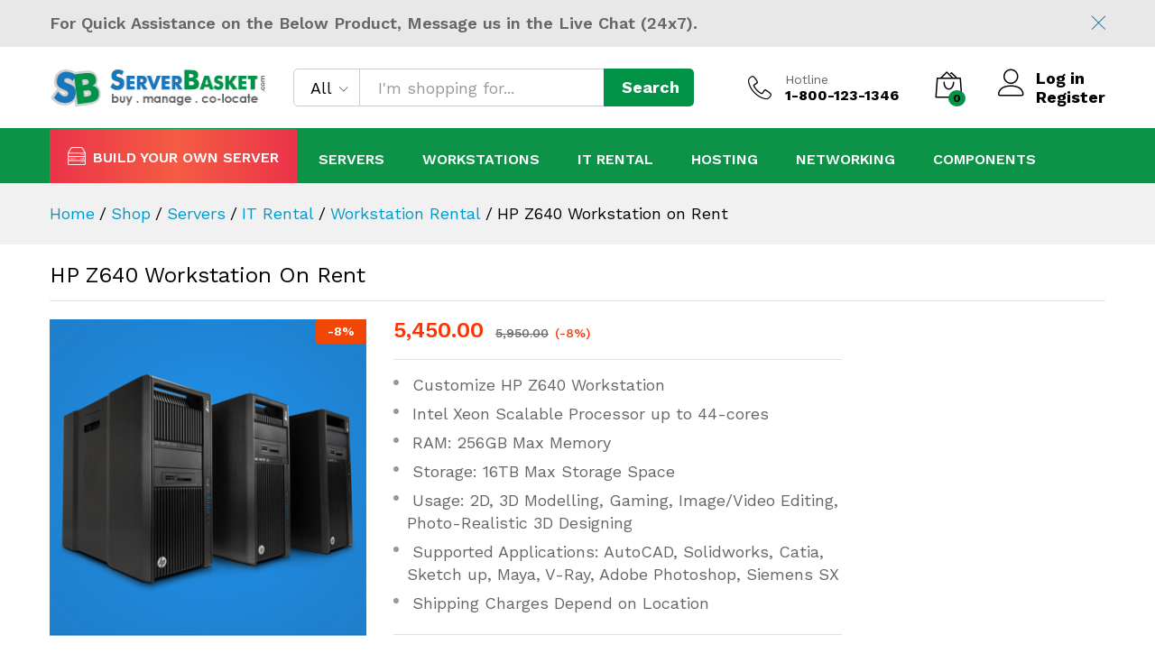

--- FILE ---
content_type: text/html; charset=UTF-8
request_url: https://www.serverbasket.com/shop/hp-z640-workstation-on-rent/
body_size: 50453
content:
<!DOCTYPE html>
<html lang="en-US">
<head><meta charset="UTF-8"><script>if(navigator.userAgent.match(/MSIE|Internet Explorer/i)||navigator.userAgent.match(/Trident\/7\..*?rv:11/i)){var href=document.location.href;if(!href.match(/[?&]nowprocket/)){if(href.indexOf("?")==-1){if(href.indexOf("#")==-1){document.location.href=href+"?nowprocket=1"}else{document.location.href=href.replace("#","?nowprocket=1#")}}else{if(href.indexOf("#")==-1){document.location.href=href+"&nowprocket=1"}else{document.location.href=href.replace("#","&nowprocket=1#")}}}}</script><script>(()=>{class RocketLazyLoadScripts{constructor(){this.v="2.0.4",this.userEvents=["keydown","keyup","mousedown","mouseup","mousemove","mouseover","mouseout","touchmove","touchstart","touchend","touchcancel","wheel","click","dblclick","input"],this.attributeEvents=["onblur","onclick","oncontextmenu","ondblclick","onfocus","onmousedown","onmouseenter","onmouseleave","onmousemove","onmouseout","onmouseover","onmouseup","onmousewheel","onscroll","onsubmit"]}async t(){this.i(),this.o(),/iP(ad|hone)/.test(navigator.userAgent)&&this.h(),this.u(),this.l(this),this.m(),this.k(this),this.p(this),this._(),await Promise.all([this.R(),this.L()]),this.lastBreath=Date.now(),this.S(this),this.P(),this.D(),this.O(),this.M(),await this.C(this.delayedScripts.normal),await this.C(this.delayedScripts.defer),await this.C(this.delayedScripts.async),await this.T(),await this.F(),await this.j(),await this.A(),window.dispatchEvent(new Event("rocket-allScriptsLoaded")),this.everythingLoaded=!0,this.lastTouchEnd&&await new Promise(t=>setTimeout(t,500-Date.now()+this.lastTouchEnd)),this.I(),this.H(),this.U(),this.W()}i(){this.CSPIssue=sessionStorage.getItem("rocketCSPIssue"),document.addEventListener("securitypolicyviolation",t=>{this.CSPIssue||"script-src-elem"!==t.violatedDirective||"data"!==t.blockedURI||(this.CSPIssue=!0,sessionStorage.setItem("rocketCSPIssue",!0))},{isRocket:!0})}o(){window.addEventListener("pageshow",t=>{this.persisted=t.persisted,this.realWindowLoadedFired=!0},{isRocket:!0}),window.addEventListener("pagehide",()=>{this.onFirstUserAction=null},{isRocket:!0})}h(){let t;function e(e){t=e}window.addEventListener("touchstart",e,{isRocket:!0}),window.addEventListener("touchend",function i(o){o.changedTouches[0]&&t.changedTouches[0]&&Math.abs(o.changedTouches[0].pageX-t.changedTouches[0].pageX)<10&&Math.abs(o.changedTouches[0].pageY-t.changedTouches[0].pageY)<10&&o.timeStamp-t.timeStamp<200&&(window.removeEventListener("touchstart",e,{isRocket:!0}),window.removeEventListener("touchend",i,{isRocket:!0}),"INPUT"===o.target.tagName&&"text"===o.target.type||(o.target.dispatchEvent(new TouchEvent("touchend",{target:o.target,bubbles:!0})),o.target.dispatchEvent(new MouseEvent("mouseover",{target:o.target,bubbles:!0})),o.target.dispatchEvent(new PointerEvent("click",{target:o.target,bubbles:!0,cancelable:!0,detail:1,clientX:o.changedTouches[0].clientX,clientY:o.changedTouches[0].clientY})),event.preventDefault()))},{isRocket:!0})}q(t){this.userActionTriggered||("mousemove"!==t.type||this.firstMousemoveIgnored?"keyup"===t.type||"mouseover"===t.type||"mouseout"===t.type||(this.userActionTriggered=!0,this.onFirstUserAction&&this.onFirstUserAction()):this.firstMousemoveIgnored=!0),"click"===t.type&&t.preventDefault(),t.stopPropagation(),t.stopImmediatePropagation(),"touchstart"===this.lastEvent&&"touchend"===t.type&&(this.lastTouchEnd=Date.now()),"click"===t.type&&(this.lastTouchEnd=0),this.lastEvent=t.type,t.composedPath&&t.composedPath()[0].getRootNode()instanceof ShadowRoot&&(t.rocketTarget=t.composedPath()[0]),this.savedUserEvents.push(t)}u(){this.savedUserEvents=[],this.userEventHandler=this.q.bind(this),this.userEvents.forEach(t=>window.addEventListener(t,this.userEventHandler,{passive:!1,isRocket:!0})),document.addEventListener("visibilitychange",this.userEventHandler,{isRocket:!0})}U(){this.userEvents.forEach(t=>window.removeEventListener(t,this.userEventHandler,{passive:!1,isRocket:!0})),document.removeEventListener("visibilitychange",this.userEventHandler,{isRocket:!0}),this.savedUserEvents.forEach(t=>{(t.rocketTarget||t.target).dispatchEvent(new window[t.constructor.name](t.type,t))})}m(){const t="return false",e=Array.from(this.attributeEvents,t=>"data-rocket-"+t),i="["+this.attributeEvents.join("],[")+"]",o="[data-rocket-"+this.attributeEvents.join("],[data-rocket-")+"]",s=(e,i,o)=>{o&&o!==t&&(e.setAttribute("data-rocket-"+i,o),e["rocket"+i]=new Function("event",o),e.setAttribute(i,t))};new MutationObserver(t=>{for(const n of t)"attributes"===n.type&&(n.attributeName.startsWith("data-rocket-")||this.everythingLoaded?n.attributeName.startsWith("data-rocket-")&&this.everythingLoaded&&this.N(n.target,n.attributeName.substring(12)):s(n.target,n.attributeName,n.target.getAttribute(n.attributeName))),"childList"===n.type&&n.addedNodes.forEach(t=>{if(t.nodeType===Node.ELEMENT_NODE)if(this.everythingLoaded)for(const i of[t,...t.querySelectorAll(o)])for(const t of i.getAttributeNames())e.includes(t)&&this.N(i,t.substring(12));else for(const e of[t,...t.querySelectorAll(i)])for(const t of e.getAttributeNames())this.attributeEvents.includes(t)&&s(e,t,e.getAttribute(t))})}).observe(document,{subtree:!0,childList:!0,attributeFilter:[...this.attributeEvents,...e]})}I(){this.attributeEvents.forEach(t=>{document.querySelectorAll("[data-rocket-"+t+"]").forEach(e=>{this.N(e,t)})})}N(t,e){const i=t.getAttribute("data-rocket-"+e);i&&(t.setAttribute(e,i),t.removeAttribute("data-rocket-"+e))}k(t){Object.defineProperty(HTMLElement.prototype,"onclick",{get(){return this.rocketonclick||null},set(e){this.rocketonclick=e,this.setAttribute(t.everythingLoaded?"onclick":"data-rocket-onclick","this.rocketonclick(event)")}})}S(t){function e(e,i){let o=e[i];e[i]=null,Object.defineProperty(e,i,{get:()=>o,set(s){t.everythingLoaded?o=s:e["rocket"+i]=o=s}})}e(document,"onreadystatechange"),e(window,"onload"),e(window,"onpageshow");try{Object.defineProperty(document,"readyState",{get:()=>t.rocketReadyState,set(e){t.rocketReadyState=e},configurable:!0}),document.readyState="loading"}catch(t){console.log("WPRocket DJE readyState conflict, bypassing")}}l(t){this.originalAddEventListener=EventTarget.prototype.addEventListener,this.originalRemoveEventListener=EventTarget.prototype.removeEventListener,this.savedEventListeners=[],EventTarget.prototype.addEventListener=function(e,i,o){o&&o.isRocket||!t.B(e,this)&&!t.userEvents.includes(e)||t.B(e,this)&&!t.userActionTriggered||e.startsWith("rocket-")||t.everythingLoaded?t.originalAddEventListener.call(this,e,i,o):(t.savedEventListeners.push({target:this,remove:!1,type:e,func:i,options:o}),"mouseenter"!==e&&"mouseleave"!==e||t.originalAddEventListener.call(this,e,t.savedUserEvents.push,o))},EventTarget.prototype.removeEventListener=function(e,i,o){o&&o.isRocket||!t.B(e,this)&&!t.userEvents.includes(e)||t.B(e,this)&&!t.userActionTriggered||e.startsWith("rocket-")||t.everythingLoaded?t.originalRemoveEventListener.call(this,e,i,o):t.savedEventListeners.push({target:this,remove:!0,type:e,func:i,options:o})}}J(t,e){this.savedEventListeners=this.savedEventListeners.filter(i=>{let o=i.type,s=i.target||window;return e!==o||t!==s||(this.B(o,s)&&(i.type="rocket-"+o),this.$(i),!1)})}H(){EventTarget.prototype.addEventListener=this.originalAddEventListener,EventTarget.prototype.removeEventListener=this.originalRemoveEventListener,this.savedEventListeners.forEach(t=>this.$(t))}$(t){t.remove?this.originalRemoveEventListener.call(t.target,t.type,t.func,t.options):this.originalAddEventListener.call(t.target,t.type,t.func,t.options)}p(t){let e;function i(e){return t.everythingLoaded?e:e.split(" ").map(t=>"load"===t||t.startsWith("load.")?"rocket-jquery-load":t).join(" ")}function o(o){function s(e){const s=o.fn[e];o.fn[e]=o.fn.init.prototype[e]=function(){return this[0]===window&&t.userActionTriggered&&("string"==typeof arguments[0]||arguments[0]instanceof String?arguments[0]=i(arguments[0]):"object"==typeof arguments[0]&&Object.keys(arguments[0]).forEach(t=>{const e=arguments[0][t];delete arguments[0][t],arguments[0][i(t)]=e})),s.apply(this,arguments),this}}if(o&&o.fn&&!t.allJQueries.includes(o)){const e={DOMContentLoaded:[],"rocket-DOMContentLoaded":[]};for(const t in e)document.addEventListener(t,()=>{e[t].forEach(t=>t())},{isRocket:!0});o.fn.ready=o.fn.init.prototype.ready=function(i){function s(){parseInt(o.fn.jquery)>2?setTimeout(()=>i.bind(document)(o)):i.bind(document)(o)}return"function"==typeof i&&(t.realDomReadyFired?!t.userActionTriggered||t.fauxDomReadyFired?s():e["rocket-DOMContentLoaded"].push(s):e.DOMContentLoaded.push(s)),o([])},s("on"),s("one"),s("off"),t.allJQueries.push(o)}e=o}t.allJQueries=[],o(window.jQuery),Object.defineProperty(window,"jQuery",{get:()=>e,set(t){o(t)}})}P(){const t=new Map;document.write=document.writeln=function(e){const i=document.currentScript,o=document.createRange(),s=i.parentElement;let n=t.get(i);void 0===n&&(n=i.nextSibling,t.set(i,n));const c=document.createDocumentFragment();o.setStart(c,0),c.appendChild(o.createContextualFragment(e)),s.insertBefore(c,n)}}async R(){return new Promise(t=>{this.userActionTriggered?t():this.onFirstUserAction=t})}async L(){return new Promise(t=>{document.addEventListener("DOMContentLoaded",()=>{this.realDomReadyFired=!0,t()},{isRocket:!0})})}async j(){return this.realWindowLoadedFired?Promise.resolve():new Promise(t=>{window.addEventListener("load",t,{isRocket:!0})})}M(){this.pendingScripts=[];this.scriptsMutationObserver=new MutationObserver(t=>{for(const e of t)e.addedNodes.forEach(t=>{"SCRIPT"!==t.tagName||t.noModule||t.isWPRocket||this.pendingScripts.push({script:t,promise:new Promise(e=>{const i=()=>{const i=this.pendingScripts.findIndex(e=>e.script===t);i>=0&&this.pendingScripts.splice(i,1),e()};t.addEventListener("load",i,{isRocket:!0}),t.addEventListener("error",i,{isRocket:!0}),setTimeout(i,1e3)})})})}),this.scriptsMutationObserver.observe(document,{childList:!0,subtree:!0})}async F(){await this.X(),this.pendingScripts.length?(await this.pendingScripts[0].promise,await this.F()):this.scriptsMutationObserver.disconnect()}D(){this.delayedScripts={normal:[],async:[],defer:[]},document.querySelectorAll("script[type$=rocketlazyloadscript]").forEach(t=>{t.hasAttribute("data-rocket-src")?t.hasAttribute("async")&&!1!==t.async?this.delayedScripts.async.push(t):t.hasAttribute("defer")&&!1!==t.defer||"module"===t.getAttribute("data-rocket-type")?this.delayedScripts.defer.push(t):this.delayedScripts.normal.push(t):this.delayedScripts.normal.push(t)})}async _(){await this.L();let t=[];document.querySelectorAll("script[type$=rocketlazyloadscript][data-rocket-src]").forEach(e=>{let i=e.getAttribute("data-rocket-src");if(i&&!i.startsWith("data:")){i.startsWith("//")&&(i=location.protocol+i);try{const o=new URL(i).origin;o!==location.origin&&t.push({src:o,crossOrigin:e.crossOrigin||"module"===e.getAttribute("data-rocket-type")})}catch(t){}}}),t=[...new Map(t.map(t=>[JSON.stringify(t),t])).values()],this.Y(t,"preconnect")}async G(t){if(await this.K(),!0!==t.noModule||!("noModule"in HTMLScriptElement.prototype))return new Promise(e=>{let i;function o(){(i||t).setAttribute("data-rocket-status","executed"),e()}try{if(navigator.userAgent.includes("Firefox/")||""===navigator.vendor||this.CSPIssue)i=document.createElement("script"),[...t.attributes].forEach(t=>{let e=t.nodeName;"type"!==e&&("data-rocket-type"===e&&(e="type"),"data-rocket-src"===e&&(e="src"),i.setAttribute(e,t.nodeValue))}),t.text&&(i.text=t.text),t.nonce&&(i.nonce=t.nonce),i.hasAttribute("src")?(i.addEventListener("load",o,{isRocket:!0}),i.addEventListener("error",()=>{i.setAttribute("data-rocket-status","failed-network"),e()},{isRocket:!0}),setTimeout(()=>{i.isConnected||e()},1)):(i.text=t.text,o()),i.isWPRocket=!0,t.parentNode.replaceChild(i,t);else{const i=t.getAttribute("data-rocket-type"),s=t.getAttribute("data-rocket-src");i?(t.type=i,t.removeAttribute("data-rocket-type")):t.removeAttribute("type"),t.addEventListener("load",o,{isRocket:!0}),t.addEventListener("error",i=>{this.CSPIssue&&i.target.src.startsWith("data:")?(console.log("WPRocket: CSP fallback activated"),t.removeAttribute("src"),this.G(t).then(e)):(t.setAttribute("data-rocket-status","failed-network"),e())},{isRocket:!0}),s?(t.fetchPriority="high",t.removeAttribute("data-rocket-src"),t.src=s):t.src="data:text/javascript;base64,"+window.btoa(unescape(encodeURIComponent(t.text)))}}catch(i){t.setAttribute("data-rocket-status","failed-transform"),e()}});t.setAttribute("data-rocket-status","skipped")}async C(t){const e=t.shift();return e?(e.isConnected&&await this.G(e),this.C(t)):Promise.resolve()}O(){this.Y([...this.delayedScripts.normal,...this.delayedScripts.defer,...this.delayedScripts.async],"preload")}Y(t,e){this.trash=this.trash||[];let i=!0;var o=document.createDocumentFragment();t.forEach(t=>{const s=t.getAttribute&&t.getAttribute("data-rocket-src")||t.src;if(s&&!s.startsWith("data:")){const n=document.createElement("link");n.href=s,n.rel=e,"preconnect"!==e&&(n.as="script",n.fetchPriority=i?"high":"low"),t.getAttribute&&"module"===t.getAttribute("data-rocket-type")&&(n.crossOrigin=!0),t.crossOrigin&&(n.crossOrigin=t.crossOrigin),t.integrity&&(n.integrity=t.integrity),t.nonce&&(n.nonce=t.nonce),o.appendChild(n),this.trash.push(n),i=!1}}),document.head.appendChild(o)}W(){this.trash.forEach(t=>t.remove())}async T(){try{document.readyState="interactive"}catch(t){}this.fauxDomReadyFired=!0;try{await this.K(),this.J(document,"readystatechange"),document.dispatchEvent(new Event("rocket-readystatechange")),await this.K(),document.rocketonreadystatechange&&document.rocketonreadystatechange(),await this.K(),this.J(document,"DOMContentLoaded"),document.dispatchEvent(new Event("rocket-DOMContentLoaded")),await this.K(),this.J(window,"DOMContentLoaded"),window.dispatchEvent(new Event("rocket-DOMContentLoaded"))}catch(t){console.error(t)}}async A(){try{document.readyState="complete"}catch(t){}try{await this.K(),this.J(document,"readystatechange"),document.dispatchEvent(new Event("rocket-readystatechange")),await this.K(),document.rocketonreadystatechange&&document.rocketonreadystatechange(),await this.K(),this.J(window,"load"),window.dispatchEvent(new Event("rocket-load")),await this.K(),window.rocketonload&&window.rocketonload(),await this.K(),this.allJQueries.forEach(t=>t(window).trigger("rocket-jquery-load")),await this.K(),this.J(window,"pageshow");const t=new Event("rocket-pageshow");t.persisted=this.persisted,window.dispatchEvent(t),await this.K(),window.rocketonpageshow&&window.rocketonpageshow({persisted:this.persisted})}catch(t){console.error(t)}}async K(){Date.now()-this.lastBreath>45&&(await this.X(),this.lastBreath=Date.now())}async X(){return document.hidden?new Promise(t=>setTimeout(t)):new Promise(t=>requestAnimationFrame(t))}B(t,e){return e===document&&"readystatechange"===t||(e===document&&"DOMContentLoaded"===t||(e===window&&"DOMContentLoaded"===t||(e===window&&"load"===t||e===window&&"pageshow"===t)))}static run(){(new RocketLazyLoadScripts).t()}}RocketLazyLoadScripts.run()})();</script>
<!-- Google Tag Manager -->
<script type="rocketlazyloadscript">(function(w,d,s,l,i){w[l]=w[l]||[];w[l].push({'gtm.start': new Date().getTime(),event:'gtm.js'});var f=d.getElementsByTagName(s)[0], j=d.createElement(s),dl=l!='dataLayer'?'&l='+l:'';j.async=true;j.src= 'https://www.googletagmanager.com/gtm.js?id='+i+dl;f.parentNode.insertBefore(j,f); })(window,document,'script','dataLayer','GTM-WKDVBXL');</script>
<!-- End Google Tag Manager -->
    
    <meta name="viewport" content="width=device-width, initial-scale=1">
    <link rel="pingback" href="https://www.serverbasket.com/xmlrpc.php">

		<link rel="preload" href="https://www.serverbasket.com/wp-content/themes/serverbasket/fonts/linearicons.woff2" as="font" type="font/woff2" crossorigin>
	<link rel="preload" href="https://www.serverbasket.com/wp-content/themes/serverbasket/fonts/eleganticons.woff2" as="font" type="font/woff2" crossorigin>
	<link rel="preload" href="https://www.serverbasket.com/wp-content/themes/serverbasket/fonts/ionicons.woff2" as="font" type="font/woff2" crossorigin>
	<meta name='robots' content='index, follow, max-image-preview:large, max-snippet:-1, max-video-preview:-1' />
	<style>img:is([sizes="auto" i], [sizes^="auto," i]) { contain-intrinsic-size: 3000px 1500px }</style>
	
	<!-- This site is optimized with the Yoast SEO Premium plugin v26.6 (Yoast SEO v26.6) - https://yoast.com/wordpress/plugins/seo/ -->
	<title>Powerful HP Z640 Workstation on Rent at Best Price | Great Option for Video Editors| Delivery All Over India</title>
<link data-rocket-prefetch href="https://fonts.googleapis.com" rel="dns-prefetch">
<link data-rocket-preload as="style" href="https://fonts.googleapis.com/css?family=Work%20Sans%3A300%2C400%2C500%2C600%2C700%7CLibre%20Baskerville%3A400%2C700&#038;subset=latin%2Clatin-ext&#038;display=swap" rel="preload">
<link href="https://fonts.googleapis.com/css?family=Work%20Sans%3A300%2C400%2C500%2C600%2C700%7CLibre%20Baskerville%3A400%2C700&#038;subset=latin%2Clatin-ext&#038;display=swap" media="print" onload="this.media=&#039;all&#039;" rel="stylesheet">
<noscript data-wpr-hosted-gf-parameters=""><link rel="stylesheet" href="https://fonts.googleapis.com/css?family=Work%20Sans%3A300%2C400%2C500%2C600%2C700%7CLibre%20Baskerville%3A400%2C700&#038;subset=latin%2Clatin-ext&#038;display=swap"></noscript><link rel="preload" data-rocket-preload as="image" href="https://www.serverbasket.com/wp-content/uploads/2020/06/HP-Z640-Workstation.jpg" imagesrcset="https://www.serverbasket.com/wp-content/uploads/2020/06/HP-Z640-Workstation.jpg 370w, https://www.serverbasket.com/wp-content/uploads/2020/06/HP-Z640-Workstation-100x100.jpg 100w, https://www.serverbasket.com/wp-content/uploads/2020/06/HP-Z640-Workstation-150x150.jpg 150w, https://www.serverbasket.com/wp-content/uploads/2020/06/HP-Z640-Workstation-300x300.jpg 300w" imagesizes="(max-width: 370px) 100vw, 370px" fetchpriority="high">
	<meta name="description" content="Order HP Z640 Workstation On Rent From Server Basket At Lowest Price In Market &amp; Boost Your Graphics Performance, Quickly Render Heavy Videos &amp; Create 3D Models in SolidWorks, AutoCad, Best For Designers &amp; Architects, Free Install Help &amp; Delivery All Over India: Powerful HP Z640 Workstation on Rent at Affordable Price Great Option for Video Editors| Fast Delivery All Over India" />
	<link rel="canonical" href="https://www.serverbasket.com/shop/hp-z640-workstation-on-rent/" />
	<meta property="og:locale" content="en_US" />
	<meta property="og:type" content="product" />
	<meta property="og:title" content="HP Z640 Workstation on Rent" />
	<meta property="og:description" content="Order HP Z640 Workstation On Rent From Server Basket At Lowest Price In Market &amp; Boost Your Graphics Performance, Quickly Render Heavy Videos &amp; Create 3D Models in SolidWorks, AutoCad, Best For Designers &amp; Architects, Free Install Help &amp; Delivery All Over India: Powerful HP Z640 Workstation on Rent at Affordable Price Great Option for Video Editors| Fast Delivery All Over India" />
	<meta property="og:url" content="https://www.serverbasket.com/shop/hp-z640-workstation-on-rent/" />
	<meta property="og:site_name" content="Serverbasket" />
	<meta property="article:modified_time" content="2025-01-06T12:15:48+00:00" />
	<meta property="og:image" content="https://www.serverbasket.com/wp-content/uploads/2020/06/HP-Z640-Workstation.jpg" />
	<meta property="og:image:width" content="370" />
	<meta property="og:image:height" content="370" />
	<meta property="og:image:type" content="image/jpeg" />
	<meta name="twitter:card" content="summary_large_image" />
	<meta name="twitter:site" content="@serverbasket" />
	<script type="application/ld+json" class="yoast-schema-graph">{"@context":"https://schema.org","@graph":[{"@type":["WebPage","ItemPage"],"@id":"https://www.serverbasket.com/shop/hp-z640-workstation-on-rent/","url":"https://www.serverbasket.com/shop/hp-z640-workstation-on-rent/","name":"Powerful HP Z640 Workstation on Rent at Best Price | Great Option for Video Editors| Delivery All Over India","isPartOf":{"@id":"https://www.serverbasket.com/#website"},"primaryImageOfPage":{"@id":"https://www.serverbasket.com/shop/hp-z640-workstation-on-rent/#primaryimage"},"image":{"@id":"https://www.serverbasket.com/shop/hp-z640-workstation-on-rent/#primaryimage"},"thumbnailUrl":"https://www.serverbasket.com/wp-content/uploads/2020/06/HP-Z640-Workstation.jpg","description":"Order HP Z640 Workstation On Rent From Server Basket At Lowest Price In Market & Boost Your Graphics Performance, Quickly Render Heavy Videos & Create 3D Models in SolidWorks, AutoCad, Best For Designers & Architects, Free Install Help & Delivery All Over India: Powerful HP Z640 Workstation on Rent at Affordable Price Great Option for Video Editors| Fast Delivery All Over India","breadcrumb":{"@id":"https://www.serverbasket.com/shop/hp-z640-workstation-on-rent/#breadcrumb"},"inLanguage":"en-US","potentialAction":{"@type":"BuyAction","target":"https://www.serverbasket.com/shop/hp-z640-workstation-on-rent/"}},{"@type":"ImageObject","inLanguage":"en-US","@id":"https://www.serverbasket.com/shop/hp-z640-workstation-on-rent/#primaryimage","url":"https://www.serverbasket.com/wp-content/uploads/2020/06/HP-Z640-Workstation.jpg","contentUrl":"https://www.serverbasket.com/wp-content/uploads/2020/06/HP-Z640-Workstation.jpg","width":370,"height":370,"caption":"HP-Z640-Workstation-new-or-refurbished-both-availabe-at-serverbasket"},{"@type":"BreadcrumbList","@id":"https://www.serverbasket.com/shop/hp-z640-workstation-on-rent/#breadcrumb","itemListElement":[{"@type":"ListItem","position":1,"name":"Home","item":"https://www.serverbasket.com/"},{"@type":"ListItem","position":2,"name":"Shop","item":"https://www.serverbasket.com/shop/"},{"@type":"ListItem","position":3,"name":"HP Z640 Workstation on Rent"}]},{"@type":"WebSite","@id":"https://www.serverbasket.com/#website","url":"https://www.serverbasket.com/","name":"Serverbasket","description":"","publisher":{"@id":"https://www.serverbasket.com/#organization"},"potentialAction":[{"@type":"SearchAction","target":{"@type":"EntryPoint","urlTemplate":"https://www.serverbasket.com/?s={search_term_string}"},"query-input":{"@type":"PropertyValueSpecification","valueRequired":true,"valueName":"search_term_string"}}],"inLanguage":"en-US"},{"@type":"Organization","@id":"https://www.serverbasket.com/#organization","name":"ServerBasket","url":"https://www.serverbasket.com/","logo":{"@type":"ImageObject","inLanguage":"en-US","@id":"https://www.serverbasket.com/#/schema/logo/image/","url":"https://www.serverbasket.com/wp-content/uploads/2020/07/Serverbasket_logo-2.png","contentUrl":"https://www.serverbasket.com/wp-content/uploads/2020/07/Serverbasket_logo-2.png","width":200,"height":41,"caption":"ServerBasket"},"image":{"@id":"https://www.serverbasket.com/#/schema/logo/image/"},"sameAs":["https://www.facebook.com/serverbasket/","https://x.com/serverbasket","https://mastodon.social/@serverbasket","https://www.linkedin.com/company/serverbasket/","https://www.youtube.com/@ServerBasket","https://www.instagram.com/serverbasket/"],"email":"sales@serverbasket.com","telephone":"+91 7337330401"}]}</script>
	<meta property="product:price:amount" content="5450.00" />
	<meta property="product:price:currency" content="INR" />
	<meta property="og:availability" content="instock" />
	<meta property="product:availability" content="instock" />
	<meta property="product:condition" content="new" />
	<!-- / Yoast SEO Premium plugin. -->


<link rel='dns-prefetch' href='//use.fontawesome.com' />
<link href='https://fonts.gstatic.com' crossorigin rel='preconnect' />
<link rel="alternate" type="application/rss+xml" title="Serverbasket &raquo; Feed" href="https://www.serverbasket.com/feed/" />
<link rel="alternate" type="application/rss+xml" title="Serverbasket &raquo; Comments Feed" href="https://www.serverbasket.com/comments/feed/" />
<link rel="alternate" type="application/rss+xml" title="Serverbasket &raquo; HP Z640 Workstation on Rent Comments Feed" href="https://www.serverbasket.com/shop/hp-z640-workstation-on-rent/feed/" />
<style id='classic-theme-styles-inline-css' type='text/css'>
/*! This file is auto-generated */
.wp-block-button__link{color:#fff;background-color:#32373c;border-radius:9999px;box-shadow:none;text-decoration:none;padding:calc(.667em + 2px) calc(1.333em + 2px);font-size:1.125em}.wp-block-file__button{background:#32373c;color:#fff;text-decoration:none}
</style>
<style id='global-styles-inline-css' type='text/css'>
:root{--wp--preset--aspect-ratio--square: 1;--wp--preset--aspect-ratio--4-3: 4/3;--wp--preset--aspect-ratio--3-4: 3/4;--wp--preset--aspect-ratio--3-2: 3/2;--wp--preset--aspect-ratio--2-3: 2/3;--wp--preset--aspect-ratio--16-9: 16/9;--wp--preset--aspect-ratio--9-16: 9/16;--wp--preset--color--black: #000000;--wp--preset--color--cyan-bluish-gray: #abb8c3;--wp--preset--color--white: #ffffff;--wp--preset--color--pale-pink: #f78da7;--wp--preset--color--vivid-red: #cf2e2e;--wp--preset--color--luminous-vivid-orange: #ff6900;--wp--preset--color--luminous-vivid-amber: #fcb900;--wp--preset--color--light-green-cyan: #7bdcb5;--wp--preset--color--vivid-green-cyan: #00d084;--wp--preset--color--pale-cyan-blue: #8ed1fc;--wp--preset--color--vivid-cyan-blue: #0693e3;--wp--preset--color--vivid-purple: #9b51e0;--wp--preset--gradient--vivid-cyan-blue-to-vivid-purple: linear-gradient(135deg,rgba(6,147,227,1) 0%,rgb(155,81,224) 100%);--wp--preset--gradient--light-green-cyan-to-vivid-green-cyan: linear-gradient(135deg,rgb(122,220,180) 0%,rgb(0,208,130) 100%);--wp--preset--gradient--luminous-vivid-amber-to-luminous-vivid-orange: linear-gradient(135deg,rgba(252,185,0,1) 0%,rgba(255,105,0,1) 100%);--wp--preset--gradient--luminous-vivid-orange-to-vivid-red: linear-gradient(135deg,rgba(255,105,0,1) 0%,rgb(207,46,46) 100%);--wp--preset--gradient--very-light-gray-to-cyan-bluish-gray: linear-gradient(135deg,rgb(238,238,238) 0%,rgb(169,184,195) 100%);--wp--preset--gradient--cool-to-warm-spectrum: linear-gradient(135deg,rgb(74,234,220) 0%,rgb(151,120,209) 20%,rgb(207,42,186) 40%,rgb(238,44,130) 60%,rgb(251,105,98) 80%,rgb(254,248,76) 100%);--wp--preset--gradient--blush-light-purple: linear-gradient(135deg,rgb(255,206,236) 0%,rgb(152,150,240) 100%);--wp--preset--gradient--blush-bordeaux: linear-gradient(135deg,rgb(254,205,165) 0%,rgb(254,45,45) 50%,rgb(107,0,62) 100%);--wp--preset--gradient--luminous-dusk: linear-gradient(135deg,rgb(255,203,112) 0%,rgb(199,81,192) 50%,rgb(65,88,208) 100%);--wp--preset--gradient--pale-ocean: linear-gradient(135deg,rgb(255,245,203) 0%,rgb(182,227,212) 50%,rgb(51,167,181) 100%);--wp--preset--gradient--electric-grass: linear-gradient(135deg,rgb(202,248,128) 0%,rgb(113,206,126) 100%);--wp--preset--gradient--midnight: linear-gradient(135deg,rgb(2,3,129) 0%,rgb(40,116,252) 100%);--wp--preset--font-size--small: 13px;--wp--preset--font-size--medium: 20px;--wp--preset--font-size--large: 36px;--wp--preset--font-size--x-large: 42px;--wp--preset--spacing--20: 0.44rem;--wp--preset--spacing--30: 0.67rem;--wp--preset--spacing--40: 1rem;--wp--preset--spacing--50: 1.5rem;--wp--preset--spacing--60: 2.25rem;--wp--preset--spacing--70: 3.38rem;--wp--preset--spacing--80: 5.06rem;--wp--preset--shadow--natural: 6px 6px 9px rgba(0, 0, 0, 0.2);--wp--preset--shadow--deep: 12px 12px 50px rgba(0, 0, 0, 0.4);--wp--preset--shadow--sharp: 6px 6px 0px rgba(0, 0, 0, 0.2);--wp--preset--shadow--outlined: 6px 6px 0px -3px rgba(255, 255, 255, 1), 6px 6px rgba(0, 0, 0, 1);--wp--preset--shadow--crisp: 6px 6px 0px rgba(0, 0, 0, 1);}:where(.is-layout-flex){gap: 0.5em;}:where(.is-layout-grid){gap: 0.5em;}body .is-layout-flex{display: flex;}.is-layout-flex{flex-wrap: wrap;align-items: center;}.is-layout-flex > :is(*, div){margin: 0;}body .is-layout-grid{display: grid;}.is-layout-grid > :is(*, div){margin: 0;}:where(.wp-block-columns.is-layout-flex){gap: 2em;}:where(.wp-block-columns.is-layout-grid){gap: 2em;}:where(.wp-block-post-template.is-layout-flex){gap: 1.25em;}:where(.wp-block-post-template.is-layout-grid){gap: 1.25em;}.has-black-color{color: var(--wp--preset--color--black) !important;}.has-cyan-bluish-gray-color{color: var(--wp--preset--color--cyan-bluish-gray) !important;}.has-white-color{color: var(--wp--preset--color--white) !important;}.has-pale-pink-color{color: var(--wp--preset--color--pale-pink) !important;}.has-vivid-red-color{color: var(--wp--preset--color--vivid-red) !important;}.has-luminous-vivid-orange-color{color: var(--wp--preset--color--luminous-vivid-orange) !important;}.has-luminous-vivid-amber-color{color: var(--wp--preset--color--luminous-vivid-amber) !important;}.has-light-green-cyan-color{color: var(--wp--preset--color--light-green-cyan) !important;}.has-vivid-green-cyan-color{color: var(--wp--preset--color--vivid-green-cyan) !important;}.has-pale-cyan-blue-color{color: var(--wp--preset--color--pale-cyan-blue) !important;}.has-vivid-cyan-blue-color{color: var(--wp--preset--color--vivid-cyan-blue) !important;}.has-vivid-purple-color{color: var(--wp--preset--color--vivid-purple) !important;}.has-black-background-color{background-color: var(--wp--preset--color--black) !important;}.has-cyan-bluish-gray-background-color{background-color: var(--wp--preset--color--cyan-bluish-gray) !important;}.has-white-background-color{background-color: var(--wp--preset--color--white) !important;}.has-pale-pink-background-color{background-color: var(--wp--preset--color--pale-pink) !important;}.has-vivid-red-background-color{background-color: var(--wp--preset--color--vivid-red) !important;}.has-luminous-vivid-orange-background-color{background-color: var(--wp--preset--color--luminous-vivid-orange) !important;}.has-luminous-vivid-amber-background-color{background-color: var(--wp--preset--color--luminous-vivid-amber) !important;}.has-light-green-cyan-background-color{background-color: var(--wp--preset--color--light-green-cyan) !important;}.has-vivid-green-cyan-background-color{background-color: var(--wp--preset--color--vivid-green-cyan) !important;}.has-pale-cyan-blue-background-color{background-color: var(--wp--preset--color--pale-cyan-blue) !important;}.has-vivid-cyan-blue-background-color{background-color: var(--wp--preset--color--vivid-cyan-blue) !important;}.has-vivid-purple-background-color{background-color: var(--wp--preset--color--vivid-purple) !important;}.has-black-border-color{border-color: var(--wp--preset--color--black) !important;}.has-cyan-bluish-gray-border-color{border-color: var(--wp--preset--color--cyan-bluish-gray) !important;}.has-white-border-color{border-color: var(--wp--preset--color--white) !important;}.has-pale-pink-border-color{border-color: var(--wp--preset--color--pale-pink) !important;}.has-vivid-red-border-color{border-color: var(--wp--preset--color--vivid-red) !important;}.has-luminous-vivid-orange-border-color{border-color: var(--wp--preset--color--luminous-vivid-orange) !important;}.has-luminous-vivid-amber-border-color{border-color: var(--wp--preset--color--luminous-vivid-amber) !important;}.has-light-green-cyan-border-color{border-color: var(--wp--preset--color--light-green-cyan) !important;}.has-vivid-green-cyan-border-color{border-color: var(--wp--preset--color--vivid-green-cyan) !important;}.has-pale-cyan-blue-border-color{border-color: var(--wp--preset--color--pale-cyan-blue) !important;}.has-vivid-cyan-blue-border-color{border-color: var(--wp--preset--color--vivid-cyan-blue) !important;}.has-vivid-purple-border-color{border-color: var(--wp--preset--color--vivid-purple) !important;}.has-vivid-cyan-blue-to-vivid-purple-gradient-background{background: var(--wp--preset--gradient--vivid-cyan-blue-to-vivid-purple) !important;}.has-light-green-cyan-to-vivid-green-cyan-gradient-background{background: var(--wp--preset--gradient--light-green-cyan-to-vivid-green-cyan) !important;}.has-luminous-vivid-amber-to-luminous-vivid-orange-gradient-background{background: var(--wp--preset--gradient--luminous-vivid-amber-to-luminous-vivid-orange) !important;}.has-luminous-vivid-orange-to-vivid-red-gradient-background{background: var(--wp--preset--gradient--luminous-vivid-orange-to-vivid-red) !important;}.has-very-light-gray-to-cyan-bluish-gray-gradient-background{background: var(--wp--preset--gradient--very-light-gray-to-cyan-bluish-gray) !important;}.has-cool-to-warm-spectrum-gradient-background{background: var(--wp--preset--gradient--cool-to-warm-spectrum) !important;}.has-blush-light-purple-gradient-background{background: var(--wp--preset--gradient--blush-light-purple) !important;}.has-blush-bordeaux-gradient-background{background: var(--wp--preset--gradient--blush-bordeaux) !important;}.has-luminous-dusk-gradient-background{background: var(--wp--preset--gradient--luminous-dusk) !important;}.has-pale-ocean-gradient-background{background: var(--wp--preset--gradient--pale-ocean) !important;}.has-electric-grass-gradient-background{background: var(--wp--preset--gradient--electric-grass) !important;}.has-midnight-gradient-background{background: var(--wp--preset--gradient--midnight) !important;}.has-small-font-size{font-size: var(--wp--preset--font-size--small) !important;}.has-medium-font-size{font-size: var(--wp--preset--font-size--medium) !important;}.has-large-font-size{font-size: var(--wp--preset--font-size--large) !important;}.has-x-large-font-size{font-size: var(--wp--preset--font-size--x-large) !important;}
:where(.wp-block-post-template.is-layout-flex){gap: 1.25em;}:where(.wp-block-post-template.is-layout-grid){gap: 1.25em;}
:where(.wp-block-columns.is-layout-flex){gap: 2em;}:where(.wp-block-columns.is-layout-grid){gap: 2em;}
:root :where(.wp-block-pullquote){font-size: 1.5em;line-height: 1.6;}
</style>
<link data-minify="1" rel='stylesheet' id='sb-frontend-style-css' href='https://www.serverbasket.com/wp-content/cache/min/1/wp-content/plugins/sb-banner/includes/frontend-style.css?ver=1767611188' type='text/css' media='all' />
<link data-minify="1" rel='stylesheet' id='vc-font-awesome-css' href='https://www.serverbasket.com/wp-content/cache/min/1/wp-content/plugins/vc-icon-box/css/font-awesome.min.css?ver=1767611188' type='text/css' media='all' />
<link data-minify="1" rel='stylesheet' id='vc-icon-box-css' href='https://www.serverbasket.com/wp-content/cache/min/1/wp-content/plugins/vc-icon-box/css/style.css?ver=1767611188' type='text/css' media='all' />
<link rel='stylesheet' id='wcpa-datetime-css' href='https://www.serverbasket.com/wp-content/plugins/woo-custom-product-addons-pro/assets/plugins/datetimepicker/jquery.datetimepicker.min.css?ver=4.1.4' type='text/css' media='all' />
<link rel='stylesheet' id='wcpa-colorpicker-css' href='https://www.serverbasket.com/wp-content/plugins/woo-custom-product-addons-pro/assets/plugins/spectrum/spectrum.min.css?ver=4.1.4' type='text/css' media='all' />
<link rel='stylesheet' id='wcpa-frontend-css' href='https://www.serverbasket.com/wp-content/cache/background-css/1/www.serverbasket.com/wp-content/plugins/woo-custom-product-addons-pro/assets/css/frontend.min.css?ver=4.1.4&wpr_t=1769104845' type='text/css' media='all' />
<link data-minify="1" rel='stylesheet' id='woocommerce-general-css' href='https://www.serverbasket.com/wp-content/cache/background-css/1/www.serverbasket.com/wp-content/cache/min/1/wp-content/plugins/woocommerce/assets/css/woocommerce.css?ver=1767611188&wpr_t=1769104845' type='text/css' media='all' />
<style id='woocommerce-inline-inline-css' type='text/css'>
.woocommerce form .form-row .required { visibility: visible; }
</style>
<link data-minify="1" rel='stylesheet' id='brands-styles-css' href='https://www.serverbasket.com/wp-content/cache/min/1/wp-content/plugins/woocommerce/assets/css/brands.css?ver=1767611188' type='text/css' media='all' />

<link data-minify="1" rel='stylesheet' id='linearicons-css' href='https://www.serverbasket.com/wp-content/cache/min/1/wp-content/themes/serverbasket/css/linearicons.min.css?ver=1767611188' type='text/css' media='all' />
<link data-minify="1" rel='stylesheet' id='ionicons-css' href='https://www.serverbasket.com/wp-content/cache/min/1/wp-content/themes/serverbasket/css/ionicons.min.css?ver=1767611188' type='text/css' media='all' />
<link data-minify="1" rel='stylesheet' id='eleganticons-css' href='https://www.serverbasket.com/wp-content/cache/min/1/wp-content/themes/serverbasket/css/eleganticons.min.css?ver=1767611188' type='text/css' media='all' />
<link data-minify="1" rel='stylesheet' id='font-awesome-css' href='https://www.serverbasket.com/wp-content/cache/min/1/wp-content/themes/serverbasket/css/font-awesome.min.css?ver=1767611188' type='text/css' media='all' />
<style id='font-awesome-inline-css' type='text/css'>
[data-font="FontAwesome"]:before {font-family: 'FontAwesome' !important;content: attr(data-icon) !important;speak: none !important;font-weight: normal !important;font-variant: normal !important;text-transform: none !important;line-height: 1 !important;font-style: normal !important;-webkit-font-smoothing: antialiased !important;-moz-osx-font-smoothing: grayscale !important;}
</style>
<link rel='stylesheet' id='bootstrap-css' href='https://www.serverbasket.com/wp-content/themes/serverbasket/css/bootstrap.min.css?ver=3.3.7' type='text/css' media='all' />
<link data-minify="1" rel='stylesheet' id='martfury-css' href='https://www.serverbasket.com/wp-content/cache/min/1/wp-content/themes/serverbasket/style.css?ver=1767611188' type='text/css' media='all' />
<style id='martfury-inline-css' type='text/css'>
.site-header .logo img  {height:50px; }.top-promotion {background-color: #e8e8e8;}.mf-product-loop-hover-4 ul.products li.product .product-inner:hover .mf-product-price-box a.button { background-color: #cccccc}	/* Color Scheme */

	/* Color */

	body {
		--mf-primary-color: #009345;
		--mf-background-primary-color: #009345;
		--mf-border-primary-color: #009345;
	}

	.widget_shopping_cart_content .woocommerce-mini-cart__buttons .checkout,
	 .header-layout-4 .topbar:not(.header-bar),
	 .header-layout-3 .topbar:not(.header-bar){
		background-color: #008436;
	}

body{font-size: 18;font-weight: 400;line-height: 1.6;color: #666;text-transform: none;}h1{font-size: 36px;font-weight: 700;line-height: 1.2;letter-spacing: 0px;color: #000;text-transform: capitalize;}.entry-content h2, .woocommerce div.product .woocommerce-tabs .panel h2{font-size: 30px;font-weight: 700;line-height: 1.2;letter-spacing: 0px;color: #000;text-transform: capitalize;}h3{font-family: "-apple-system, BlinkMacSystemFont, "Segoe UI", Roboto, Oxygen-Sans, Ubuntu, Cantarell, "Helvetica Neue", sans-serif";font-size: 24px;font-weight: 400;line-height: 1.2;letter-spacing: 0px;color: #000;text-transform: capitalize;}.entry-content h5, .woocommerce div.product .woocommerce-tabs .panel h5{font-size: 16px;font-weight: 700;line-height: 1.2;letter-spacing: 0px;color: #000;text-transform: none;}.entry-content h6, .woocommerce div.product .woocommerce-tabs .panel h6{font-size: 12px;font-weight: 700;line-height: 1.2;letter-spacing: 0px;color: #000;text-transform: none;}.site-header .primary-nav > ul > li > a, .site-header .products-cats-menu .menu > li > a{font-size: 16px;text-transform: none;}.site-header .menu .is-mega-menu .dropdown-submenu .menu-item-mega > a{font-size: 14px;color: #0c9348;}.site-header .menu li li a{font-size: 13px;font-weight: 500;color: #000000;text-transform: initial;}.site-footer{font-size: 15px;color: #666;}.site-footer .footer-widgets .widget .widget-title{font-size: 16px;color: #000;}	h1{font-family:, Arial, sans-serif}h1.vc_custom_heading{font-weight:700}	h2{font-family:, Arial, sans-serif}h2.vc_custom_heading{font-weight:700}	h3{font-family:-apple-system, BlinkMacSystemFont, "Segoe UI", Roboto, Oxygen-Sans, Ubuntu, Cantarell, "Helvetica Neue", sans-serif, Arial, sans-serif}h3.vc_custom_heading{font-weight:regular}	h4{font-family:, Arial, sans-serif}	h5{font-family:, Arial, sans-serif}h5.vc_custom_heading{font-weight:700}	h6{font-family:, Arial, sans-serif}h6.vc_custom_heading{font-weight:700}.woocommerce .ribbons .ribbon.featured {background-color:#1e73be}.header-layout-3 #site-header .products-cats-menu:before, .header-layout-1 #site-header .products-cats-menu:before{background-color:#1e73be}#site-header .main-menu{background-color:#0c9348}#site-header .header-bar a, #site-header .recently-viewed .recently-title,#site-header:not(.minimized) .main-menu .products-cats-menu .cats-menu-title .text, #site-header:not(.minimized) .main-menu .products-cats-menu .cats-menu-title, #site-header .main-menu .primary-nav > ul > li > a, #site-header .main-menu .header-bar,#site-header .header-bar #lang_sel  > ul > li > a, #site-header .header-bar .lang_sel > ul > li > a, #site-header .header-bar #lang_sel > ul > li > a:after, #site-header .header-bar .lang_sel > ul > li > a:after, #site-header .header-bar .mf-currency-widget .current:after,#site-header .header-bar ul.menu > li.menu-item-has-children > a:after, .header-layout-9 .site-header .header-wishlist a {color:#ffffff}#site-header .header-bar .mf-currency-widget ul li a, #site-header .header-bar #lang_sel ul ul li a {color: #666}.site-footer .footer-layout {background-color:#2d2d2d}.site-footer h1, .site-footer h2, .site-footer h3, .site-footer h4, .site-footer h5, .site-footer h6, .site-footer .widget .widget-title {color:#ffffff}.site-footer, .site-footer .footer-widgets .widget ul li a, .site-footer .footer-copyright,.site-footer .footer-links .widget_nav_menu ul li a, .site-footer .footer-payments .text {color:#ffffff}.site-footer .footer-widgets .widget ul li a:hover,.site-footer .footer-links .widget_nav_menu ul li a:hover {color:#7ce8ad}.site-footer .footer-widgets .widget ul li a:before, .site-footer .footer-links .widget_nav_menu ul li a:before{background-color:#7ce8ad}
</style>
<link rel='stylesheet' id='photoswipe-css' href='https://www.serverbasket.com/wp-content/cache/background-css/1/www.serverbasket.com/wp-content/plugins/woocommerce/assets/css/photoswipe/photoswipe.min.css?ver=10.3.7&wpr_t=1769104845' type='text/css' media='all' />
<link rel='stylesheet' id='photoswipe-default-skin-css' href='https://www.serverbasket.com/wp-content/cache/background-css/1/www.serverbasket.com/wp-content/plugins/woocommerce/assets/css/photoswipe/default-skin/default-skin.min.css?ver=10.3.7&wpr_t=1769104845' type='text/css' media='all' />
<link data-minify="1" rel='stylesheet' id='font-awesome-5-css' href='https://www.serverbasket.com/wp-content/cache/min/1/releases/v5.2.0/css/all.css?ver=1767611189' type='text/css' media='all' />
<link rel='stylesheet' id='tablepress-default-css' href='https://www.serverbasket.com/wp-content/tablepress-combined.min.css?ver=789' type='text/css' media='all' />
<link rel='stylesheet' id='font-awesome-shims-css' href='https://www.serverbasket.com/wp-content/plugins/woocommerce-product-faq-manager/libs/font-awesome/v4-shims.min.css?ver=1.4.6' type='text/css' media='all' />
<link data-minify="1" rel='stylesheet' id='wpfm-animate-css' href='https://www.serverbasket.com/wp-content/cache/min/1/wp-content/plugins/woocommerce-product-faq-manager/libs/animate/animate.css?ver=1767611189' type='text/css' media='all' />
<link data-minify="1" rel='stylesheet' id='wpfm-frontend-css' href='https://www.serverbasket.com/wp-content/cache/background-css/1/www.serverbasket.com/wp-content/cache/min/1/wp-content/plugins/woocommerce-product-faq-manager/assets/styles/frontend.css?ver=1767611189&wpr_t=1769104845' type='text/css' media='all' />
<link data-minify="1" rel='stylesheet' id='js_composer_front-css' href='https://www.serverbasket.com/wp-content/cache/background-css/1/www.serverbasket.com/wp-content/cache/min/1/wp-content/plugins/js_composer/assets/css/js_composer.min.css?ver=1767611189&wpr_t=1769104845' type='text/css' media='all' />
<link data-minify="1" rel='stylesheet' id='js_composer_custom_css-css' href='https://www.serverbasket.com/wp-content/cache/min/1/wp-content/uploads/js_composer/custom.css?ver=1767611189' type='text/css' media='all' />
<link data-minify="1" rel='stylesheet' id='bsf-Defaults-css' href='https://www.serverbasket.com/wp-content/cache/min/1/wp-content/uploads/smile_fonts/Defaults/Defaults.css?ver=1767611189' type='text/css' media='all' />
<link data-minify="1" rel='stylesheet' id='guaven_woos-css' href='https://www.serverbasket.com/wp-content/cache/min/1/wp-content/plugins/woo-search-box/public/assets/guaven_woos.css?ver=1767611189' type='text/css' media='all' />
<link data-minify="1" rel='stylesheet' id='guaven_woos_layout-css' href='https://www.serverbasket.com/wp-content/cache/min/1/wp-content/plugins/woo-search-box/public/assets/gws_layouts/list_text.css?ver=1767611189' type='text/css' media='all' />
<link data-minify="1" rel='stylesheet' id='dhvc-woocommerce-page-css' href='https://www.serverbasket.com/wp-content/cache/min/1/wp-content/plugins/dhvc-woocommerce-page/assets/css/style.css?ver=1767611189' type='text/css' media='all' />
<style id='rocket-lazyload-inline-css' type='text/css'>
.rll-youtube-player{position:relative;padding-bottom:56.23%;height:0;overflow:hidden;max-width:100%;}.rll-youtube-player:focus-within{outline: 2px solid currentColor;outline-offset: 5px;}.rll-youtube-player iframe{position:absolute;top:0;left:0;width:100%;height:100%;z-index:100;background:0 0}.rll-youtube-player img{bottom:0;display:block;left:0;margin:auto;max-width:100%;width:100%;position:absolute;right:0;top:0;border:none;height:auto;-webkit-transition:.4s all;-moz-transition:.4s all;transition:.4s all}.rll-youtube-player img:hover{-webkit-filter:brightness(75%)}.rll-youtube-player .play{height:100%;width:100%;left:0;top:0;position:absolute;background:var(--wpr-bg-29731d4f-ea4f-4e22-ba36-1b591304cb7b) no-repeat center;background-color: transparent !important;cursor:pointer;border:none;}.wp-embed-responsive .wp-has-aspect-ratio .rll-youtube-player{position:absolute;padding-bottom:0;width:100%;height:100%;top:0;bottom:0;left:0;right:0}
</style>
<script type="text/template" id="tmpl-variation-template">
	<div class="woocommerce-variation-description">{{{ data.variation.variation_description }}}</div>
	<div class="woocommerce-variation-price">{{{ data.variation.price_html }}}</div>
	<div class="woocommerce-variation-availability">{{{ data.variation.availability_html }}}</div>
</script>
<script type="text/template" id="tmpl-unavailable-variation-template">
	<p role="alert">Sorry, this product is unavailable. Please choose a different combination.</p>
</script>
<script type="text/javascript" id="jquery-core-js-extra">
/* <![CDATA[ */
var WpfmFrontendData = {"title":"WooCommerce Product Faq Manager","url":"https:\/\/1.envato.market\/wpfm-wp","verified":"1"};
/* ]]> */
</script>
<script type="text/javascript" src="https://www.serverbasket.com/wp-includes/js/jquery/jquery.min.js?ver=3.7.1" id="jquery-core-js" data-rocket-defer defer></script>
<script type="text/javascript" src="https://www.serverbasket.com/wp-includes/js/jquery/jquery-migrate.min.js?ver=3.4.1" id="jquery-migrate-js" data-rocket-defer defer></script>
<script type="rocketlazyloadscript" data-rocket-type="text/javascript" data-rocket-src="https://www.serverbasket.com/wp-content/plugins/woocommerce/assets/js/zoom/jquery.zoom.min.js?ver=1.7.21-wc.10.3.7" id="wc-zoom-js" defer="defer" data-wp-strategy="defer"></script>
<script type="rocketlazyloadscript" data-rocket-type="text/javascript" data-rocket-src="https://www.serverbasket.com/wp-content/plugins/woocommerce/assets/js/flexslider/jquery.flexslider.min.js?ver=2.7.2-wc.10.3.7" id="wc-flexslider-js" defer="defer" data-wp-strategy="defer"></script>
<script type="text/javascript" id="wc-single-product-js-extra">
/* <![CDATA[ */
var wc_single_product_params = {"i18n_required_rating_text":"Please select a rating","i18n_rating_options":["1 of 5 stars","2 of 5 stars","3 of 5 stars","4 of 5 stars","5 of 5 stars"],"i18n_product_gallery_trigger_text":"View full-screen image gallery","review_rating_required":"yes","flexslider":{"rtl":false,"animation":"slide","smoothHeight":true,"directionNav":false,"controlNav":"thumbnails","slideshow":false,"animationSpeed":500,"animationLoop":false,"allowOneSlide":false},"zoom_enabled":"","zoom_options":[],"photoswipe_enabled":"","photoswipe_options":{"shareEl":false,"closeOnScroll":false,"history":false,"hideAnimationDuration":0,"showAnimationDuration":0},"flexslider_enabled":"1"};
/* ]]> */
</script>
<script type="rocketlazyloadscript" data-rocket-type="text/javascript" data-rocket-src="https://www.serverbasket.com/wp-content/plugins/woocommerce/assets/js/frontend/single-product.min.js?ver=10.3.7" id="wc-single-product-js" defer="defer" data-wp-strategy="defer"></script>
<script type="rocketlazyloadscript" data-rocket-type="text/javascript" data-rocket-src="https://www.serverbasket.com/wp-content/plugins/woocommerce/assets/js/jquery-blockui/jquery.blockUI.min.js?ver=2.7.0-wc.10.3.7" id="wc-jquery-blockui-js" defer="defer" data-wp-strategy="defer"></script>
<script type="rocketlazyloadscript" data-rocket-type="text/javascript" data-rocket-src="https://www.serverbasket.com/wp-content/plugins/woocommerce/assets/js/js-cookie/js.cookie.min.js?ver=2.1.4-wc.10.3.7" id="wc-js-cookie-js" defer="defer" data-wp-strategy="defer"></script>
<script type="text/javascript" id="woocommerce-js-extra">
/* <![CDATA[ */
var woocommerce_params = {"ajax_url":"\/wp-admin\/admin-ajax.php","wc_ajax_url":"\/?wc-ajax=%%endpoint%%","i18n_password_show":"Show password","i18n_password_hide":"Hide password"};
/* ]]> */
</script>
<script type="rocketlazyloadscript" data-rocket-type="text/javascript" data-rocket-src="https://www.serverbasket.com/wp-content/plugins/woocommerce/assets/js/frontend/woocommerce.min.js?ver=10.3.7" id="woocommerce-js" defer="defer" data-wp-strategy="defer"></script>
<!--[if lt IE 9]>
<script type="text/javascript" src="https://www.serverbasket.com/wp-content/themes/serverbasket/js/plugins/html5shiv.min.js?ver=3.7.2" id="html5shiv-js"></script>
<![endif]-->
<!--[if lt IE 9]>
<script type="text/javascript" src="https://www.serverbasket.com/wp-content/themes/serverbasket/js/plugins/respond.min.js?ver=1.4.2" id="respond-js"></script>
<![endif]-->
<script type="rocketlazyloadscript" data-rocket-type="text/javascript" data-rocket-src="https://www.serverbasket.com/wp-includes/js/underscore.min.js?ver=1.13.7" id="underscore-js" data-rocket-defer defer></script>
<script type="text/javascript" id="wp-util-js-extra">
/* <![CDATA[ */
var _wpUtilSettings = {"ajax":{"url":"\/wp-admin\/admin-ajax.php"}};
/* ]]> */
</script>
<script type="rocketlazyloadscript" data-rocket-type="text/javascript" data-rocket-src="https://www.serverbasket.com/wp-includes/js/wp-util.min.js?ver=6.8.3" id="wp-util-js" data-rocket-defer defer></script>
<script type="text/javascript" id="wc-add-to-cart-variation-js-extra">
/* <![CDATA[ */
var wc_add_to_cart_variation_params = {"wc_ajax_url":"\/?wc-ajax=%%endpoint%%","i18n_no_matching_variations_text":"Sorry, no products matched your selection. Please choose a different combination.","i18n_make_a_selection_text":"Please select some product options before adding this product to your cart.","i18n_unavailable_text":"Sorry, this product is unavailable. Please choose a different combination.","i18n_reset_alert_text":"Your selection has been reset. Please select some product options before adding this product to your cart."};
/* ]]> */
</script>
<script type="rocketlazyloadscript" data-rocket-type="text/javascript" data-rocket-src="https://www.serverbasket.com/wp-content/plugins/woocommerce/assets/js/frontend/add-to-cart-variation.min.js?ver=10.3.7" id="wc-add-to-cart-variation-js" defer="defer" data-wp-strategy="defer"></script>
<script type="rocketlazyloadscript" data-rocket-type="text/javascript" data-rocket-src="https://www.serverbasket.com/wp-content/themes/serverbasket/js/plugins/waypoints.min.js?ver=2.0.2" id="waypoints-js" data-rocket-defer defer></script>
<script type="text/javascript" id="wc-cart-fragments-js-extra">
/* <![CDATA[ */
var wc_cart_fragments_params = {"ajax_url":"\/wp-admin\/admin-ajax.php","wc_ajax_url":"\/?wc-ajax=%%endpoint%%","cart_hash_key":"wc_cart_hash_28bca5011f0e67deba0d7d1d0eb73f7e","fragment_name":"wc_fragments_28bca5011f0e67deba0d7d1d0eb73f7e","request_timeout":"5000"};
/* ]]> */
</script>
<script type="rocketlazyloadscript" data-rocket-type="text/javascript" data-rocket-src="https://www.serverbasket.com/wp-content/plugins/woocommerce/assets/js/frontend/cart-fragments.min.js?ver=10.3.7" id="wc-cart-fragments-js" defer="defer" data-wp-strategy="defer"></script>
<script type="rocketlazyloadscript"></script><link rel="https://api.w.org/" href="https://www.serverbasket.com/wp-json/" /><link rel="alternate" title="JSON" type="application/json" href="https://www.serverbasket.com/wp-json/wp/v2/product/38906" /><link rel="EditURI" type="application/rsd+xml" title="RSD" href="https://www.serverbasket.com/xmlrpc.php?rsd" />
<meta name="generator" content="WordPress 6.8.3" />
<meta name="generator" content="WooCommerce 10.3.7" />
<link rel='shortlink' href='https://www.serverbasket.com/?p=38906' />
<link rel="alternate" title="oEmbed (JSON)" type="application/json+oembed" href="https://www.serverbasket.com/wp-json/oembed/1.0/embed?url=https%3A%2F%2Fwww.serverbasket.com%2Fshop%2Fhp-z640-workstation-on-rent%2F" />
<link rel="alternate" title="oEmbed (XML)" type="text/xml+oembed" href="https://www.serverbasket.com/wp-json/oembed/1.0/embed?url=https%3A%2F%2Fwww.serverbasket.com%2Fshop%2Fhp-z640-workstation-on-rent%2F&#038;format=xml" />
<style>.woocommerce-product-gallery{ opacity: 1 !important; }</style>	<noscript><style>.woocommerce-product-gallery{ opacity: 1 !important; }</style></noscript>
	<style type="text/css">div.bwl_acc_container h2.acc_trigger_red_theme{background: #FF3E3E; color: #FFFFFF; }div.bwl_acc_container h2.acc_trigger_red_theme a,div.bwl_acc_container h2.acc_trigger_red_theme a:hover{background: #FF3E3E; color: #FFFFFF; }div.bwl_acc_container h2.acc_trigger_red_theme a:before {content: "\f067";}div.bwl_acc_container h2.acc_trigger_red_theme a:hover:before {content: "\f067";}div.bwl_acc_container h2.active_red_theme a:before {content: "\f068";} div.bwl_acc_container h2.active_red_theme a:hover:before {content: "\f068";}div.bwl_acc_container h2.active_red_theme{background: #FF1A1A; }div.bwl_acc_container h2.active_red_theme a,div.bwl_acc_container h2.active_red_theme a:hover{background: #FF1A1A; color: #FFFFFF; }div.bwl_acc_container h2.active_red_theme a:hover:before,content: "\f068";}div.bwl_acc_container div.acc_container_red_theme{background: #F8F8F8;color: #2c2c2c;}div.bwl_acc_container h2.acc_trigger_blue_theme{background: #116597; color: #FFFFFF; }div.bwl_acc_container h2.acc_trigger_blue_theme a,div.bwl_acc_container h2.acc_trigger_blue_theme a:hover{background: #116597; color: #FFFFFF; }div.bwl_acc_container h2.acc_trigger_blue_theme a:before {content: "\f067";}div.bwl_acc_container h2.acc_trigger_blue_theme a:hover:before {content: "\f067";}div.bwl_acc_container h2.active_blue_theme a:before {content: "\f068";} div.bwl_acc_container h2.active_blue_theme a:hover:before {content: "\f068";}div.bwl_acc_container h2.active_blue_theme{background: #157ebc; }div.bwl_acc_container h2.active_blue_theme a,div.bwl_acc_container h2.active_blue_theme a:hover{background: #157ebc; color: #FFFFFF; }div.bwl_acc_container h2.active_blue_theme a:hover:before,content: "\f068";}div.bwl_acc_container div.acc_container_blue_theme{background: #F8F8F8;color: #2c2c2c;}div.bwl_acc_container h2.acc_trigger_green_theme{background: #3F9C3D; color: #FFFFFF; }div.bwl_acc_container h2.acc_trigger_green_theme a,div.bwl_acc_container h2.acc_trigger_green_theme a:hover{background: #3F9C3D; color: #FFFFFF; }div.bwl_acc_container h2.acc_trigger_green_theme a:before {content: "\f067";}div.bwl_acc_container h2.acc_trigger_green_theme a:hover:before {content: "\f067";}div.bwl_acc_container h2.active_green_theme a:before {content: "\f068";} div.bwl_acc_container h2.active_green_theme a:hover:before {content: "\f068";}div.bwl_acc_container h2.active_green_theme{background: #4bb847; }div.bwl_acc_container h2.active_green_theme a,div.bwl_acc_container h2.active_green_theme a:hover{background: #4bb847; color: #FFFFFF; }div.bwl_acc_container h2.active_green_theme a:hover:before,content: "\f068";}div.bwl_acc_container div.acc_container_green_theme{background: #F8F8F8;color: #2c2c2c;}div.bwl_acc_container h2.acc_trigger_orange_theme{background: #f45000; color: #FFFFFF; }div.bwl_acc_container h2.acc_trigger_orange_theme a,div.bwl_acc_container h2.acc_trigger_orange_theme a:hover{background: #f45000; color: #FFFFFF; }div.bwl_acc_container h2.acc_trigger_orange_theme a:before {content: "\f067";}div.bwl_acc_container h2.acc_trigger_orange_theme a:hover:before {content: "\f067";}div.bwl_acc_container h2.active_orange_theme a:before {content: "\f068";} div.bwl_acc_container h2.active_orange_theme a:hover:before {content: "\f068";}div.bwl_acc_container h2.active_orange_theme{background: #ff732f; }div.bwl_acc_container h2.active_orange_theme a,div.bwl_acc_container h2.active_orange_theme a:hover{background: #ff732f; color: #FFFFFF; }div.bwl_acc_container h2.active_orange_theme a:hover:before,content: "\f068";}div.bwl_acc_container div.acc_container_orange_theme{background: #F8F8F8;color: #2c2c2c;}div.bwl_acc_container h2.acc_trigger_yellow_theme{background: #FFE033; color: #2C2C2C; }div.bwl_acc_container h2.acc_trigger_yellow_theme a,div.bwl_acc_container h2.acc_trigger_yellow_theme a:hover{background: #FFE033; color: #2C2C2C; }div.bwl_acc_container h2.acc_trigger_yellow_theme a:before {content: "\f067";}div.bwl_acc_container h2.acc_trigger_yellow_theme a:hover:before {content: "\f067";}div.bwl_acc_container h2.active_yellow_theme a:before {content: "\f068";} div.bwl_acc_container h2.active_yellow_theme a:hover:before {content: "\f068";}div.bwl_acc_container h2.active_yellow_theme{background: #FFEB79; }div.bwl_acc_container h2.active_yellow_theme a,div.bwl_acc_container h2.active_yellow_theme a:hover{background: #FFEB79; color: #2C2C2C; }div.bwl_acc_container h2.active_yellow_theme a:hover:before,content: "\f068";}div.bwl_acc_container div.acc_container_yellow_theme{background: #F8F8F8;color: #2C2C2C;}.acc_container { display: block !important; } .bwl_acc_container { background-color: #f7f7f7; color: #333; } .acc_trigger { background-color: #77b300; color: white; padding: 10px; margin: 5px 0px; cursor: pointer; } .acc_container { padding: 10px; border: 1px solid #ddd; } .accordion_search_container { margin-bottom: 20px; } .accordion_search_input_box { width: 100%; padding: 10px; margin-bottom: 20px; box-sizing: border-box; } .accordion_search_container { display: none; } div.bwl_acc_container .acc_container .block { padding: 0px 0px 10px 20px; } div.bwl_acc_container .acc_container { background: #fff; border: none; clear: both; display: none; margin: 0 0 0px; overflow: hidden; padding: 0; } p { margin-top: 0; margin-bottom: 0px; } div.bwl_acc_container h2.acc_trigger_green_theme a, div.bwl_acc_container h2.acc_trigger_green_theme a:hover { background: #fff; color: #3F9C3D; }</style><script type="rocketlazyloadscript" data-rocket-type="text/javascript">var bwpfm_display_faq_counter= 1;var bwpfm_highlight_bg= "#FEF5CB";var bwpfm_highlight_color= "#2C2C2C";var bwpfm_txt_nothing_found= "Nothing Found !";var bwpfm_txt_item_found= "Item(s) Found!";</script><meta name="generator" content="Powered by WPBakery Page Builder - drag and drop page builder for WordPress."/>
<link rel="icon" href="https://www.serverbasket.com/wp-content/uploads/2016/05/cropped-favicon-1-32x32.png" sizes="32x32" />
<link rel="icon" href="https://www.serverbasket.com/wp-content/uploads/2016/05/cropped-favicon-1-192x192.png" sizes="192x192" />
<link rel="apple-touch-icon" href="https://www.serverbasket.com/wp-content/uploads/2016/05/cropped-favicon-1-180x180.png" />
<meta name="msapplication-TileImage" content="https://www.serverbasket.com/wp-content/uploads/2016/05/cropped-favicon-1-270x270.png" />
<style id="kirki-inline-styles"></style><noscript><style> .wpb_animate_when_almost_visible { opacity: 1; }</style></noscript><noscript><style id="rocket-lazyload-nojs-css">.rll-youtube-player, [data-lazy-src]{display:none !important;}</style></noscript>	<link data-minify="1" rel='stylesheet' href='https://www.serverbasket.com/wp-content/cache/min/1/sbcss0606224.css?ver=1767611189' type='text/css'/>

<style id="rocket-lazyrender-inline-css">[data-wpr-lazyrender] {content-visibility: auto;}</style><style id="wpr-lazyload-bg-container"></style><style id="wpr-lazyload-bg-exclusion"></style>
<noscript>
<style id="wpr-lazyload-bg-nostyle">.wcpa_img_mag{--wpr-bg-c4d140ba-31f1-4441-8080-f11fda8ad692: url('https://www.serverbasket.com/wp-content/plugins/woo-custom-product-addons-pro/assets/img/magnifier_white.png');}.wcpa_drag_drop .wcpa-upload-area .upload-area-title-thumb-style .upload-area-title-thumb-inner::before{--wpr-bg-63364ffe-e068-449e-9529-a7f24aeea342: url('https://www.serverbasket.com/wp-content/plugins/woo-custom-product-addons-pro/assets/img/upload-blue.svg');}.wcpa_drag_drop .wcpa-upload-area .upload-area-title::before{--wpr-bg-3341863f-63f8-436f-a747-f3a3927434de: url('https://www.serverbasket.com/wp-content/plugins/woo-custom-product-addons-pro/assets/img/upload.svg');}.wcpa_drag_drop .wcpa-upload-area .thumbnail .wcpa_remove_image{--wpr-bg-2c60a6b3-f8e8-4cd8-af40-2653dfa203e6: url('https://www.serverbasket.com/wp-content/plugins/woo-custom-product-addons-pro/assets/img/close.svg');}.woocommerce .blockUI.blockOverlay::before{--wpr-bg-f437a84d-b803-4f55-bafb-4322bdf5b750: url('https://www.serverbasket.com/wp-content/plugins/woocommerce/assets/images/icons/loader.svg');}.woocommerce .loader::before{--wpr-bg-043bb197-93b4-43b8-a84d-683d8b4467c2: url('https://www.serverbasket.com/wp-content/plugins/woocommerce/assets/images/icons/loader.svg');}#add_payment_method #payment div.payment_box .wc-credit-card-form-card-cvc.visa,#add_payment_method #payment div.payment_box .wc-credit-card-form-card-expiry.visa,#add_payment_method #payment div.payment_box .wc-credit-card-form-card-number.visa,.woocommerce-cart #payment div.payment_box .wc-credit-card-form-card-cvc.visa,.woocommerce-cart #payment div.payment_box .wc-credit-card-form-card-expiry.visa,.woocommerce-cart #payment div.payment_box .wc-credit-card-form-card-number.visa,.woocommerce-checkout #payment div.payment_box .wc-credit-card-form-card-cvc.visa,.woocommerce-checkout #payment div.payment_box .wc-credit-card-form-card-expiry.visa,.woocommerce-checkout #payment div.payment_box .wc-credit-card-form-card-number.visa{--wpr-bg-799b4169-af71-4928-8cd3-5b3e2145b896: url('https://www.serverbasket.com/wp-content/plugins/woocommerce/assets/images/icons/credit-cards/visa.svg');}#add_payment_method #payment div.payment_box .wc-credit-card-form-card-cvc.mastercard,#add_payment_method #payment div.payment_box .wc-credit-card-form-card-expiry.mastercard,#add_payment_method #payment div.payment_box .wc-credit-card-form-card-number.mastercard,.woocommerce-cart #payment div.payment_box .wc-credit-card-form-card-cvc.mastercard,.woocommerce-cart #payment div.payment_box .wc-credit-card-form-card-expiry.mastercard,.woocommerce-cart #payment div.payment_box .wc-credit-card-form-card-number.mastercard,.woocommerce-checkout #payment div.payment_box .wc-credit-card-form-card-cvc.mastercard,.woocommerce-checkout #payment div.payment_box .wc-credit-card-form-card-expiry.mastercard,.woocommerce-checkout #payment div.payment_box .wc-credit-card-form-card-number.mastercard{--wpr-bg-ef8e73e1-9377-4786-a700-841bc7812792: url('https://www.serverbasket.com/wp-content/plugins/woocommerce/assets/images/icons/credit-cards/mastercard.svg');}#add_payment_method #payment div.payment_box .wc-credit-card-form-card-cvc.laser,#add_payment_method #payment div.payment_box .wc-credit-card-form-card-expiry.laser,#add_payment_method #payment div.payment_box .wc-credit-card-form-card-number.laser,.woocommerce-cart #payment div.payment_box .wc-credit-card-form-card-cvc.laser,.woocommerce-cart #payment div.payment_box .wc-credit-card-form-card-expiry.laser,.woocommerce-cart #payment div.payment_box .wc-credit-card-form-card-number.laser,.woocommerce-checkout #payment div.payment_box .wc-credit-card-form-card-cvc.laser,.woocommerce-checkout #payment div.payment_box .wc-credit-card-form-card-expiry.laser,.woocommerce-checkout #payment div.payment_box .wc-credit-card-form-card-number.laser{--wpr-bg-f38d127c-4955-417f-a532-40e9009ba461: url('https://www.serverbasket.com/wp-content/plugins/woocommerce/assets/images/icons/credit-cards/laser.svg');}#add_payment_method #payment div.payment_box .wc-credit-card-form-card-cvc.dinersclub,#add_payment_method #payment div.payment_box .wc-credit-card-form-card-expiry.dinersclub,#add_payment_method #payment div.payment_box .wc-credit-card-form-card-number.dinersclub,.woocommerce-cart #payment div.payment_box .wc-credit-card-form-card-cvc.dinersclub,.woocommerce-cart #payment div.payment_box .wc-credit-card-form-card-expiry.dinersclub,.woocommerce-cart #payment div.payment_box .wc-credit-card-form-card-number.dinersclub,.woocommerce-checkout #payment div.payment_box .wc-credit-card-form-card-cvc.dinersclub,.woocommerce-checkout #payment div.payment_box .wc-credit-card-form-card-expiry.dinersclub,.woocommerce-checkout #payment div.payment_box .wc-credit-card-form-card-number.dinersclub{--wpr-bg-fb1a5b9e-9c22-4f05-94df-f330e3505e8e: url('https://www.serverbasket.com/wp-content/plugins/woocommerce/assets/images/icons/credit-cards/diners.svg');}#add_payment_method #payment div.payment_box .wc-credit-card-form-card-cvc.maestro,#add_payment_method #payment div.payment_box .wc-credit-card-form-card-expiry.maestro,#add_payment_method #payment div.payment_box .wc-credit-card-form-card-number.maestro,.woocommerce-cart #payment div.payment_box .wc-credit-card-form-card-cvc.maestro,.woocommerce-cart #payment div.payment_box .wc-credit-card-form-card-expiry.maestro,.woocommerce-cart #payment div.payment_box .wc-credit-card-form-card-number.maestro,.woocommerce-checkout #payment div.payment_box .wc-credit-card-form-card-cvc.maestro,.woocommerce-checkout #payment div.payment_box .wc-credit-card-form-card-expiry.maestro,.woocommerce-checkout #payment div.payment_box .wc-credit-card-form-card-number.maestro{--wpr-bg-c1f30503-a906-466e-9bd3-1a450e6afb23: url('https://www.serverbasket.com/wp-content/plugins/woocommerce/assets/images/icons/credit-cards/maestro.svg');}#add_payment_method #payment div.payment_box .wc-credit-card-form-card-cvc.jcb,#add_payment_method #payment div.payment_box .wc-credit-card-form-card-expiry.jcb,#add_payment_method #payment div.payment_box .wc-credit-card-form-card-number.jcb,.woocommerce-cart #payment div.payment_box .wc-credit-card-form-card-cvc.jcb,.woocommerce-cart #payment div.payment_box .wc-credit-card-form-card-expiry.jcb,.woocommerce-cart #payment div.payment_box .wc-credit-card-form-card-number.jcb,.woocommerce-checkout #payment div.payment_box .wc-credit-card-form-card-cvc.jcb,.woocommerce-checkout #payment div.payment_box .wc-credit-card-form-card-expiry.jcb,.woocommerce-checkout #payment div.payment_box .wc-credit-card-form-card-number.jcb{--wpr-bg-f8c148b2-e178-4026-8cf8-a16ba2196c8a: url('https://www.serverbasket.com/wp-content/plugins/woocommerce/assets/images/icons/credit-cards/jcb.svg');}#add_payment_method #payment div.payment_box .wc-credit-card-form-card-cvc.amex,#add_payment_method #payment div.payment_box .wc-credit-card-form-card-expiry.amex,#add_payment_method #payment div.payment_box .wc-credit-card-form-card-number.amex,.woocommerce-cart #payment div.payment_box .wc-credit-card-form-card-cvc.amex,.woocommerce-cart #payment div.payment_box .wc-credit-card-form-card-expiry.amex,.woocommerce-cart #payment div.payment_box .wc-credit-card-form-card-number.amex,.woocommerce-checkout #payment div.payment_box .wc-credit-card-form-card-cvc.amex,.woocommerce-checkout #payment div.payment_box .wc-credit-card-form-card-expiry.amex,.woocommerce-checkout #payment div.payment_box .wc-credit-card-form-card-number.amex{--wpr-bg-c4dc8311-f8bd-44cb-82b3-1e3a1b0aff6d: url('https://www.serverbasket.com/wp-content/plugins/woocommerce/assets/images/icons/credit-cards/amex.svg');}#add_payment_method #payment div.payment_box .wc-credit-card-form-card-cvc.discover,#add_payment_method #payment div.payment_box .wc-credit-card-form-card-expiry.discover,#add_payment_method #payment div.payment_box .wc-credit-card-form-card-number.discover,.woocommerce-cart #payment div.payment_box .wc-credit-card-form-card-cvc.discover,.woocommerce-cart #payment div.payment_box .wc-credit-card-form-card-expiry.discover,.woocommerce-cart #payment div.payment_box .wc-credit-card-form-card-number.discover,.woocommerce-checkout #payment div.payment_box .wc-credit-card-form-card-cvc.discover,.woocommerce-checkout #payment div.payment_box .wc-credit-card-form-card-expiry.discover,.woocommerce-checkout #payment div.payment_box .wc-credit-card-form-card-number.discover{--wpr-bg-b3f98161-ae3d-439f-9e91-0c7353681c36: url('https://www.serverbasket.com/wp-content/plugins/woocommerce/assets/images/icons/credit-cards/discover.svg');}button.pswp__button{--wpr-bg-4d78336f-169f-4eb3-8723-a337e6088d3e: url('https://www.serverbasket.com/wp-content/plugins/woocommerce/assets/css/photoswipe/default-skin/default-skin.png');}.pswp__button,.pswp__button--arrow--left:before,.pswp__button--arrow--right:before{--wpr-bg-686fd3b3-f737-494f-b569-f073ebfb0777: url('https://www.serverbasket.com/wp-content/plugins/woocommerce/assets/css/photoswipe/default-skin/default-skin.png');}.pswp__preloader--active .pswp__preloader__icn{--wpr-bg-08a61b67-5cbd-487e-91fc-d0cef49723d0: url('https://www.serverbasket.com/wp-content/plugins/woocommerce/assets/css/photoswipe/default-skin/preloader.gif');}.pswp--svg .pswp__button,.pswp--svg .pswp__button--arrow--left:before,.pswp--svg .pswp__button--arrow--right:before{--wpr-bg-0c4c89f3-1ce1-4358-8938-e0a260c1a492: url('https://www.serverbasket.com/wp-content/plugins/woocommerce/assets/css/photoswipe/default-skin/default-skin.svg');}div.bwl_acc_container .search_icon{--wpr-bg-5fdf7356-82ec-443b-a420-8876a06e2a98: url('https://www.serverbasket.com/wp-content/plugins/woocommerce-product-faq-manager/assets/images/search.39079034.png');}div.bwl_acc_container .load{--wpr-bg-48f1151a-b4dd-44cd-a2b2-cdc2f9951d97: url('https://www.serverbasket.com/wp-content/plugins/woocommerce-product-faq-manager/assets/images/loader.20cf8d3d.gif');}.wpb_address_book i.icon,option.wpb_address_book{--wpr-bg-0e94d01a-8c1a-45ed-af65-0f0dfa88243e: url('https://www.serverbasket.com/wp-content/plugins/js_composer/assets/images/icons/address-book.png');}.wpb_alarm_clock i.icon,option.wpb_alarm_clock{--wpr-bg-9659b939-f46a-4865-8270-e0b3781454bb: url('https://www.serverbasket.com/wp-content/plugins/js_composer/assets/images/icons/alarm-clock.png');}.wpb_anchor i.icon,option.wpb_anchor{--wpr-bg-f660772c-ef2d-4c83-b66a-1351a07521fa: url('https://www.serverbasket.com/wp-content/plugins/js_composer/assets/images/icons/anchor.png');}.wpb_application_image i.icon,option.wpb_application_image{--wpr-bg-8c79d6d4-0e37-4ee5-bc45-aa31d15ed4ac: url('https://www.serverbasket.com/wp-content/plugins/js_composer/assets/images/icons/application-image.png');}.wpb_arrow i.icon,option.wpb_arrow{--wpr-bg-8ac02973-0621-4649-93f3-b20bd1b1ce4e: url('https://www.serverbasket.com/wp-content/plugins/js_composer/assets/images/icons/arrow.png');}.wpb_asterisk i.icon,option.wpb_asterisk{--wpr-bg-99f1d04f-f7b3-426b-adc9-df4847c35ee5: url('https://www.serverbasket.com/wp-content/plugins/js_composer/assets/images/icons/asterisk.png');}.wpb_hammer i.icon,option.wpb_hammer{--wpr-bg-962ff39d-d32b-430f-a675-16357e98aff8: url('https://www.serverbasket.com/wp-content/plugins/js_composer/assets/images/icons/auction-hammer.png');}.wpb_balloon i.icon,option.wpb_balloon{--wpr-bg-b8c59d68-728a-4ea2-b125-045013c7336b: url('https://www.serverbasket.com/wp-content/plugins/js_composer/assets/images/icons/balloon.png');}.wpb_balloon_buzz i.icon,option.wpb_balloon_buzz{--wpr-bg-253893e0-1cdf-442d-9edf-e68c6ba028e7: url('https://www.serverbasket.com/wp-content/plugins/js_composer/assets/images/icons/balloon-buzz.png');}.wpb_balloon_facebook i.icon,option.wpb_balloon_facebook{--wpr-bg-58df32eb-0ef8-45b0-959f-8f5ea000d50b: url('https://www.serverbasket.com/wp-content/plugins/js_composer/assets/images/icons/balloon-facebook.png');}.wpb_balloon_twitter i.icon,option.wpb_balloon_twitter{--wpr-bg-1773f9c2-d96e-4f31-a6ff-42807b86e789: url('https://www.serverbasket.com/wp-content/plugins/js_composer/assets/images/icons/balloon-twitter.png');}.wpb_battery i.icon,option.wpb_battery{--wpr-bg-1d2ffdfa-c686-4d5b-84c8-0d16e1523c5d: url('https://www.serverbasket.com/wp-content/plugins/js_composer/assets/images/icons/battery-full.png');}.wpb_binocular i.icon,option.wpb_binocular{--wpr-bg-dbb0bf5a-1f55-4fe7-96ad-c04c989c25ce: url('https://www.serverbasket.com/wp-content/plugins/js_composer/assets/images/icons/binocular.png');}.wpb_document_excel i.icon,option.wpb_document_excel{--wpr-bg-9595b60e-c9a2-4268-9def-3f545c7259f7: url('https://www.serverbasket.com/wp-content/plugins/js_composer/assets/images/icons/blue-document-excel.png');}.wpb_document_image i.icon,option.wpb_document_image{--wpr-bg-4dce1ee0-f782-454f-adf8-ea2f8e4a441f: url('https://www.serverbasket.com/wp-content/plugins/js_composer/assets/images/icons/blue-document-image.png');}.wpb_document_music i.icon,option.wpb_document_music{--wpr-bg-72020db6-80fe-4782-aac2-50686518f0e0: url('https://www.serverbasket.com/wp-content/plugins/js_composer/assets/images/icons/blue-document-music.png');}.wpb_document_office i.icon,option.wpb_document_office{--wpr-bg-4ccf2561-aa53-4cd5-9ee9-6ef5a46b6fed: url('https://www.serverbasket.com/wp-content/plugins/js_composer/assets/images/icons/blue-document-office.png');}.wpb_document_pdf i.icon,option.wpb_document_pdf{--wpr-bg-82524283-4bea-4392-8271-3871f3a3c7d1: url('https://www.serverbasket.com/wp-content/plugins/js_composer/assets/images/icons/blue-document-pdf.png');}.wpb_document_powerpoint i.icon,option.wpb_document_powerpoint{--wpr-bg-fccde8c2-bf5b-4dbc-b0f3-96d45692f62f: url('https://www.serverbasket.com/wp-content/plugins/js_composer/assets/images/icons/blue-document-powerpoint.png');}.wpb_document_word i.icon,option.wpb_document_word{--wpr-bg-0fc5219f-132d-4cbb-b726-dd6558cec85a: url('https://www.serverbasket.com/wp-content/plugins/js_composer/assets/images/icons/blue-document-word.png');}.wpb_bookmark i.icon,option.wpb_bookmark{--wpr-bg-b0130b9e-29df-4de3-b1fc-d287d2d465f6: url('https://www.serverbasket.com/wp-content/plugins/js_composer/assets/images/icons/bookmark.png');}.wpb_camcorder i.icon,option.wpb_camcorder{--wpr-bg-0e5c8a60-cdd7-4402-9d43-0e88a9f76c33: url('https://www.serverbasket.com/wp-content/plugins/js_composer/assets/images/icons/camcorder.png');}.wpb_camera i.icon,option.wpb_camera{--wpr-bg-e99a0edb-2ecd-4f94-8d28-827ae065e44e: url('https://www.serverbasket.com/wp-content/plugins/js_composer/assets/images/icons/camera.png');}.wpb_chart i.icon,option.wpb_chart{--wpr-bg-2b7e847d-2bec-4125-bf62-ad21674eaf2b: url('https://www.serverbasket.com/wp-content/plugins/js_composer/assets/images/icons/chart.png');}.wpb_chart_pie i.icon,option.wpb_chart_pie{--wpr-bg-a3839988-1c2e-4711-9bbc-15078c450f3d: url('https://www.serverbasket.com/wp-content/plugins/js_composer/assets/images/icons/chart-pie.png');}.wpb_clock i.icon,option.wpb_clock{--wpr-bg-33326e04-555c-4820-ac44-9fbda0dc26e1: url('https://www.serverbasket.com/wp-content/plugins/js_composer/assets/images/icons/clock.png');}.wpb_play i.icon,option.wpb_play{--wpr-bg-6dc8970f-7ab3-4a21-a87b-f7943bd28b34: url('https://www.serverbasket.com/wp-content/plugins/js_composer/assets/images/icons/control.png');}.wpb_fire i.icon,option.wpb_fire{--wpr-bg-cb153e00-b770-4bf9-9005-5bab6d37c94b: url('https://www.serverbasket.com/wp-content/plugins/js_composer/assets/images/icons/fire.png');}.wpb_heart i.icon,option.wpb_heart{--wpr-bg-9243d948-c623-4b84-bbeb-6084cbbb797b: url('https://www.serverbasket.com/wp-content/plugins/js_composer/assets/images/icons/heart.png');}.wpb_mail i.icon,option.wpb_mail{--wpr-bg-9a288f57-ce26-4a38-bab2-f360d19cfecb: url('https://www.serverbasket.com/wp-content/plugins/js_composer/assets/images/icons/mail.png');}.wpb_shield i.icon,option.wpb_shield{--wpr-bg-80e1ba28-e6d0-4d89-be59-26bfef8dc93e: url('https://www.serverbasket.com/wp-content/plugins/js_composer/assets/images/icons/plus-shield.png');}.wpb_video i.icon,option.wpb_video{--wpr-bg-dcec2819-c21f-4f1a-b8f1-2365dd94e242: url('https://www.serverbasket.com/wp-content/plugins/js_composer/assets/images/icons/video.png');}.vc-spinner:before{--wpr-bg-bd09dbb2-1773-4bb7-82e0-abff5ad2b073: url('https://www.serverbasket.com/wp-content/plugins/js_composer/assets/images/spinner.gif');}.vc_pixel_icon-alert{--wpr-bg-cef4eedc-8fc0-4811-9851-b94303a64692: url('https://www.serverbasket.com/wp-content/plugins/js_composer/assets/vc/alert.png');}.vc_pixel_icon-info{--wpr-bg-617f7d27-820b-4351-a71d-c7a5612c6e1c: url('https://www.serverbasket.com/wp-content/plugins/js_composer/assets/vc/info.png');}.vc_pixel_icon-tick{--wpr-bg-c3479cb0-f853-4ee2-8f92-80555666b07c: url('https://www.serverbasket.com/wp-content/plugins/js_composer/assets/vc/tick.png');}.vc_pixel_icon-explanation{--wpr-bg-7f985dad-db5d-41b2-a1d2-926b797de57f: url('https://www.serverbasket.com/wp-content/plugins/js_composer/assets/vc/exclamation.png');}.vc_pixel_icon-address_book{--wpr-bg-9892121b-2859-4ab9-acc5-6e28fe3f78a2: url('https://www.serverbasket.com/wp-content/plugins/js_composer/assets/images/icons/address-book.png');}.vc_pixel_icon-alarm_clock{--wpr-bg-e44c4ec9-100e-4faa-9a9b-a64895c604a4: url('https://www.serverbasket.com/wp-content/plugins/js_composer/assets/images/icons/alarm-clock.png');}.vc_pixel_icon-anchor{--wpr-bg-224bfd9b-9223-42c9-8846-031910cd0e9a: url('https://www.serverbasket.com/wp-content/plugins/js_composer/assets/images/icons/anchor.png');}.vc_pixel_icon-application_image{--wpr-bg-d31a4592-a081-4cdf-b90e-9f43db2335a3: url('https://www.serverbasket.com/wp-content/plugins/js_composer/assets/images/icons/application-image.png');}.vc_pixel_icon-arrow{--wpr-bg-f0a2599a-35ec-4d9c-b529-a8a55848346d: url('https://www.serverbasket.com/wp-content/plugins/js_composer/assets/images/icons/arrow.png');}.vc_pixel_icon-asterisk{--wpr-bg-31bf7f9a-9f69-43bf-adea-1706358be9aa: url('https://www.serverbasket.com/wp-content/plugins/js_composer/assets/images/icons/asterisk.png');}.vc_pixel_icon-hammer{--wpr-bg-d25d52ba-a4f7-43ad-98c3-f29fce5c2f57: url('https://www.serverbasket.com/wp-content/plugins/js_composer/assets/images/icons/auction-hammer.png');}.vc_pixel_icon-balloon{--wpr-bg-037793dd-a59f-45b2-ab13-9173cb370920: url('https://www.serverbasket.com/wp-content/plugins/js_composer/assets/images/icons/balloon.png');}.vc_pixel_icon-balloon_buzz{--wpr-bg-01d42e8d-4f70-433f-9c36-5dda394e9326: url('https://www.serverbasket.com/wp-content/plugins/js_composer/assets/images/icons/balloon-buzz.png');}.vc_pixel_icon-balloon_facebook{--wpr-bg-9288e2d4-566d-4c0a-9d5e-95c79deafc83: url('https://www.serverbasket.com/wp-content/plugins/js_composer/assets/images/icons/balloon-facebook.png');}.vc_pixel_icon-balloon_twitter{--wpr-bg-4ebd1005-75e1-40c8-8665-f0697710e58a: url('https://www.serverbasket.com/wp-content/plugins/js_composer/assets/images/icons/balloon-twitter.png');}.vc_pixel_icon-battery{--wpr-bg-5266b831-f0cd-4cec-a3f9-144bc47e4fff: url('https://www.serverbasket.com/wp-content/plugins/js_composer/assets/images/icons/battery-full.png');}.vc_pixel_icon-binocular{--wpr-bg-a6e73c65-1be4-46e5-b80e-5d9f5933814a: url('https://www.serverbasket.com/wp-content/plugins/js_composer/assets/images/icons/binocular.png');}.vc_pixel_icon-document_excel{--wpr-bg-01c994fd-0dba-4b76-a5eb-641682860d3b: url('https://www.serverbasket.com/wp-content/plugins/js_composer/assets/images/icons/blue-document-excel.png');}.vc_pixel_icon-document_image{--wpr-bg-b9476368-92d3-43b1-b0f3-d6139b25ad49: url('https://www.serverbasket.com/wp-content/plugins/js_composer/assets/images/icons/blue-document-image.png');}.vc_pixel_icon-document_music{--wpr-bg-35561cf2-e6c7-4785-bf2c-9f44eec2c767: url('https://www.serverbasket.com/wp-content/plugins/js_composer/assets/images/icons/blue-document-music.png');}.vc_pixel_icon-document_office{--wpr-bg-4b3aa636-f085-4ddd-a58d-7fa903336a74: url('https://www.serverbasket.com/wp-content/plugins/js_composer/assets/images/icons/blue-document-office.png');}.vc_pixel_icon-document_pdf{--wpr-bg-bb6330b3-37d3-4959-9d37-3155fc637400: url('https://www.serverbasket.com/wp-content/plugins/js_composer/assets/images/icons/blue-document-pdf.png');}.vc_pixel_icon-document_powerpoint{--wpr-bg-40089ebf-6ef1-4683-a9aa-f5c5794e81e6: url('https://www.serverbasket.com/wp-content/plugins/js_composer/assets/images/icons/blue-document-powerpoint.png');}.vc_pixel_icon-document_word{--wpr-bg-f6604986-a1f1-4065-9b7a-07d3c4a3ffa5: url('https://www.serverbasket.com/wp-content/plugins/js_composer/assets/images/icons/blue-document-word.png');}.vc_pixel_icon-bookmark{--wpr-bg-d0199357-8658-4c7a-9af3-ae9eb13fcc86: url('https://www.serverbasket.com/wp-content/plugins/js_composer/assets/images/icons/bookmark.png');}.vc_pixel_icon-camcorder{--wpr-bg-d0422a92-556c-4e26-b0b7-9d475bcd0bbe: url('https://www.serverbasket.com/wp-content/plugins/js_composer/assets/images/icons/camcorder.png');}.vc_pixel_icon-camera{--wpr-bg-80c2f582-21fd-493e-ac2b-9eefffac59c8: url('https://www.serverbasket.com/wp-content/plugins/js_composer/assets/images/icons/camera.png');}.vc_pixel_icon-chart{--wpr-bg-6cadf560-1ae3-4ddc-b9d7-13a222b547f6: url('https://www.serverbasket.com/wp-content/plugins/js_composer/assets/images/icons/chart.png');}.vc_pixel_icon-chart_pie{--wpr-bg-0ac3c6bb-df18-4b95-b05b-958ca8c8b5f5: url('https://www.serverbasket.com/wp-content/plugins/js_composer/assets/images/icons/chart-pie.png');}.vc_pixel_icon-clock{--wpr-bg-c61ceaf5-7802-448d-bf52-c12781584351: url('https://www.serverbasket.com/wp-content/plugins/js_composer/assets/images/icons/clock.png');}.vc_pixel_icon-play{--wpr-bg-0463fa27-ab6b-4a5b-9337-7fff9096774a: url('https://www.serverbasket.com/wp-content/plugins/js_composer/assets/images/icons/control.png');}.vc_pixel_icon-fire{--wpr-bg-bbdd62f7-67c7-4b41-92ce-7934e710c746: url('https://www.serverbasket.com/wp-content/plugins/js_composer/assets/images/icons/fire.png');}.vc_pixel_icon-heart{--wpr-bg-43aae912-75a4-4c5a-882c-d311b84add96: url('https://www.serverbasket.com/wp-content/plugins/js_composer/assets/images/icons/heart.png');}.vc_pixel_icon-mail{--wpr-bg-29e2800b-1d42-4ed8-9ee2-c445da91a5f6: url('https://www.serverbasket.com/wp-content/plugins/js_composer/assets/images/icons/mail.png');}.vc_pixel_icon-shield{--wpr-bg-b58cebbb-3678-42ff-8162-3424aa32a844: url('https://www.serverbasket.com/wp-content/plugins/js_composer/assets/images/icons/plus-shield.png');}.vc_pixel_icon-video{--wpr-bg-989e2b6f-8e68-4d88-b6de-cf06f600d992: url('https://www.serverbasket.com/wp-content/plugins/js_composer/assets/images/icons/video.png');}.wpb_accordion .wpb_accordion_wrapper .ui-state-active .ui-icon,.wpb_accordion .wpb_accordion_wrapper .ui-state-default .ui-icon{--wpr-bg-b8e41ee2-1b9e-4976-bc04-bd0415e7460f: url('https://www.serverbasket.com/wp-content/plugins/js_composer/assets/images/toggle_open.png');}.wpb_accordion .wpb_accordion_wrapper .ui-state-active .ui-icon{--wpr-bg-292f2e5c-f9a2-42ee-a30b-b0ce73dad00b: url('https://www.serverbasket.com/wp-content/plugins/js_composer/assets/images/toggle_close.png');}.wpb_flickr_widget p.flickr_stream_wrap a{--wpr-bg-a60451bb-6f47-421d-96f5-3021073b5a7d: url('https://www.serverbasket.com/wp-content/plugins/js_composer/assets/images/flickr.png');}.vc-spinner.vc-spinner-complete:before{--wpr-bg-f23d38ac-64d9-425d-82eb-2383f7f5244d: url('https://www.serverbasket.com/wp-content/plugins/js_composer/assets/vc/tick.png');}.vc-spinner.vc-spinner-failed:before{--wpr-bg-100fe40e-7d0a-4f4c-b044-4f6a4c4a7789: url('https://www.serverbasket.com/wp-content/plugins/js_composer/assets/vc/remove.png');}.rll-youtube-player .play{--wpr-bg-29731d4f-ea4f-4e22-ba36-1b591304cb7b: url('https://www.serverbasket.com/wp-content/plugins/wp-rocket/assets/img/youtube.png');}</style>
</noscript>
<script type="application/javascript">const rocket_pairs = [{"selector":".wcpa_img_mag","style":".wcpa_img_mag{--wpr-bg-c4d140ba-31f1-4441-8080-f11fda8ad692: url('https:\/\/www.serverbasket.com\/wp-content\/plugins\/woo-custom-product-addons-pro\/assets\/img\/magnifier_white.png');}","hash":"c4d140ba-31f1-4441-8080-f11fda8ad692","url":"https:\/\/www.serverbasket.com\/wp-content\/plugins\/woo-custom-product-addons-pro\/assets\/img\/magnifier_white.png"},{"selector":".wcpa_drag_drop .wcpa-upload-area .upload-area-title-thumb-style .upload-area-title-thumb-inner","style":".wcpa_drag_drop .wcpa-upload-area .upload-area-title-thumb-style .upload-area-title-thumb-inner::before{--wpr-bg-63364ffe-e068-449e-9529-a7f24aeea342: url('https:\/\/www.serverbasket.com\/wp-content\/plugins\/woo-custom-product-addons-pro\/assets\/img\/upload-blue.svg');}","hash":"63364ffe-e068-449e-9529-a7f24aeea342","url":"https:\/\/www.serverbasket.com\/wp-content\/plugins\/woo-custom-product-addons-pro\/assets\/img\/upload-blue.svg"},{"selector":".wcpa_drag_drop .wcpa-upload-area .upload-area-title","style":".wcpa_drag_drop .wcpa-upload-area .upload-area-title::before{--wpr-bg-3341863f-63f8-436f-a747-f3a3927434de: url('https:\/\/www.serverbasket.com\/wp-content\/plugins\/woo-custom-product-addons-pro\/assets\/img\/upload.svg');}","hash":"3341863f-63f8-436f-a747-f3a3927434de","url":"https:\/\/www.serverbasket.com\/wp-content\/plugins\/woo-custom-product-addons-pro\/assets\/img\/upload.svg"},{"selector":".wcpa_drag_drop .wcpa-upload-area .thumbnail .wcpa_remove_image","style":".wcpa_drag_drop .wcpa-upload-area .thumbnail .wcpa_remove_image{--wpr-bg-2c60a6b3-f8e8-4cd8-af40-2653dfa203e6: url('https:\/\/www.serverbasket.com\/wp-content\/plugins\/woo-custom-product-addons-pro\/assets\/img\/close.svg');}","hash":"2c60a6b3-f8e8-4cd8-af40-2653dfa203e6","url":"https:\/\/www.serverbasket.com\/wp-content\/plugins\/woo-custom-product-addons-pro\/assets\/img\/close.svg"},{"selector":".woocommerce .blockUI.blockOverlay","style":".woocommerce .blockUI.blockOverlay::before{--wpr-bg-f437a84d-b803-4f55-bafb-4322bdf5b750: url('https:\/\/www.serverbasket.com\/wp-content\/plugins\/woocommerce\/assets\/images\/icons\/loader.svg');}","hash":"f437a84d-b803-4f55-bafb-4322bdf5b750","url":"https:\/\/www.serverbasket.com\/wp-content\/plugins\/woocommerce\/assets\/images\/icons\/loader.svg"},{"selector":".woocommerce .loader","style":".woocommerce .loader::before{--wpr-bg-043bb197-93b4-43b8-a84d-683d8b4467c2: url('https:\/\/www.serverbasket.com\/wp-content\/plugins\/woocommerce\/assets\/images\/icons\/loader.svg');}","hash":"043bb197-93b4-43b8-a84d-683d8b4467c2","url":"https:\/\/www.serverbasket.com\/wp-content\/plugins\/woocommerce\/assets\/images\/icons\/loader.svg"},{"selector":"#add_payment_method #payment div.payment_box .wc-credit-card-form-card-cvc.visa,#add_payment_method #payment div.payment_box .wc-credit-card-form-card-expiry.visa,#add_payment_method #payment div.payment_box .wc-credit-card-form-card-number.visa,.woocommerce-cart #payment div.payment_box .wc-credit-card-form-card-cvc.visa,.woocommerce-cart #payment div.payment_box .wc-credit-card-form-card-expiry.visa,.woocommerce-cart #payment div.payment_box .wc-credit-card-form-card-number.visa,.woocommerce-checkout #payment div.payment_box .wc-credit-card-form-card-cvc.visa,.woocommerce-checkout #payment div.payment_box .wc-credit-card-form-card-expiry.visa,.woocommerce-checkout #payment div.payment_box .wc-credit-card-form-card-number.visa","style":"#add_payment_method #payment div.payment_box .wc-credit-card-form-card-cvc.visa,#add_payment_method #payment div.payment_box .wc-credit-card-form-card-expiry.visa,#add_payment_method #payment div.payment_box .wc-credit-card-form-card-number.visa,.woocommerce-cart #payment div.payment_box .wc-credit-card-form-card-cvc.visa,.woocommerce-cart #payment div.payment_box .wc-credit-card-form-card-expiry.visa,.woocommerce-cart #payment div.payment_box .wc-credit-card-form-card-number.visa,.woocommerce-checkout #payment div.payment_box .wc-credit-card-form-card-cvc.visa,.woocommerce-checkout #payment div.payment_box .wc-credit-card-form-card-expiry.visa,.woocommerce-checkout #payment div.payment_box .wc-credit-card-form-card-number.visa{--wpr-bg-799b4169-af71-4928-8cd3-5b3e2145b896: url('https:\/\/www.serverbasket.com\/wp-content\/plugins\/woocommerce\/assets\/images\/icons\/credit-cards\/visa.svg');}","hash":"799b4169-af71-4928-8cd3-5b3e2145b896","url":"https:\/\/www.serverbasket.com\/wp-content\/plugins\/woocommerce\/assets\/images\/icons\/credit-cards\/visa.svg"},{"selector":"#add_payment_method #payment div.payment_box .wc-credit-card-form-card-cvc.mastercard,#add_payment_method #payment div.payment_box .wc-credit-card-form-card-expiry.mastercard,#add_payment_method #payment div.payment_box .wc-credit-card-form-card-number.mastercard,.woocommerce-cart #payment div.payment_box .wc-credit-card-form-card-cvc.mastercard,.woocommerce-cart #payment div.payment_box .wc-credit-card-form-card-expiry.mastercard,.woocommerce-cart #payment div.payment_box .wc-credit-card-form-card-number.mastercard,.woocommerce-checkout #payment div.payment_box .wc-credit-card-form-card-cvc.mastercard,.woocommerce-checkout #payment div.payment_box .wc-credit-card-form-card-expiry.mastercard,.woocommerce-checkout #payment div.payment_box .wc-credit-card-form-card-number.mastercard","style":"#add_payment_method #payment div.payment_box .wc-credit-card-form-card-cvc.mastercard,#add_payment_method #payment div.payment_box .wc-credit-card-form-card-expiry.mastercard,#add_payment_method #payment div.payment_box .wc-credit-card-form-card-number.mastercard,.woocommerce-cart #payment div.payment_box .wc-credit-card-form-card-cvc.mastercard,.woocommerce-cart #payment div.payment_box .wc-credit-card-form-card-expiry.mastercard,.woocommerce-cart #payment div.payment_box .wc-credit-card-form-card-number.mastercard,.woocommerce-checkout #payment div.payment_box .wc-credit-card-form-card-cvc.mastercard,.woocommerce-checkout #payment div.payment_box .wc-credit-card-form-card-expiry.mastercard,.woocommerce-checkout #payment div.payment_box .wc-credit-card-form-card-number.mastercard{--wpr-bg-ef8e73e1-9377-4786-a700-841bc7812792: url('https:\/\/www.serverbasket.com\/wp-content\/plugins\/woocommerce\/assets\/images\/icons\/credit-cards\/mastercard.svg');}","hash":"ef8e73e1-9377-4786-a700-841bc7812792","url":"https:\/\/www.serverbasket.com\/wp-content\/plugins\/woocommerce\/assets\/images\/icons\/credit-cards\/mastercard.svg"},{"selector":"#add_payment_method #payment div.payment_box .wc-credit-card-form-card-cvc.laser,#add_payment_method #payment div.payment_box .wc-credit-card-form-card-expiry.laser,#add_payment_method #payment div.payment_box .wc-credit-card-form-card-number.laser,.woocommerce-cart #payment div.payment_box .wc-credit-card-form-card-cvc.laser,.woocommerce-cart #payment div.payment_box .wc-credit-card-form-card-expiry.laser,.woocommerce-cart #payment div.payment_box .wc-credit-card-form-card-number.laser,.woocommerce-checkout #payment div.payment_box .wc-credit-card-form-card-cvc.laser,.woocommerce-checkout #payment div.payment_box .wc-credit-card-form-card-expiry.laser,.woocommerce-checkout #payment div.payment_box .wc-credit-card-form-card-number.laser","style":"#add_payment_method #payment div.payment_box .wc-credit-card-form-card-cvc.laser,#add_payment_method #payment div.payment_box .wc-credit-card-form-card-expiry.laser,#add_payment_method #payment div.payment_box .wc-credit-card-form-card-number.laser,.woocommerce-cart #payment div.payment_box .wc-credit-card-form-card-cvc.laser,.woocommerce-cart #payment div.payment_box .wc-credit-card-form-card-expiry.laser,.woocommerce-cart #payment div.payment_box .wc-credit-card-form-card-number.laser,.woocommerce-checkout #payment div.payment_box .wc-credit-card-form-card-cvc.laser,.woocommerce-checkout #payment div.payment_box .wc-credit-card-form-card-expiry.laser,.woocommerce-checkout #payment div.payment_box .wc-credit-card-form-card-number.laser{--wpr-bg-f38d127c-4955-417f-a532-40e9009ba461: url('https:\/\/www.serverbasket.com\/wp-content\/plugins\/woocommerce\/assets\/images\/icons\/credit-cards\/laser.svg');}","hash":"f38d127c-4955-417f-a532-40e9009ba461","url":"https:\/\/www.serverbasket.com\/wp-content\/plugins\/woocommerce\/assets\/images\/icons\/credit-cards\/laser.svg"},{"selector":"#add_payment_method #payment div.payment_box .wc-credit-card-form-card-cvc.dinersclub,#add_payment_method #payment div.payment_box .wc-credit-card-form-card-expiry.dinersclub,#add_payment_method #payment div.payment_box .wc-credit-card-form-card-number.dinersclub,.woocommerce-cart #payment div.payment_box .wc-credit-card-form-card-cvc.dinersclub,.woocommerce-cart #payment div.payment_box .wc-credit-card-form-card-expiry.dinersclub,.woocommerce-cart #payment div.payment_box .wc-credit-card-form-card-number.dinersclub,.woocommerce-checkout #payment div.payment_box .wc-credit-card-form-card-cvc.dinersclub,.woocommerce-checkout #payment div.payment_box .wc-credit-card-form-card-expiry.dinersclub,.woocommerce-checkout #payment div.payment_box .wc-credit-card-form-card-number.dinersclub","style":"#add_payment_method #payment div.payment_box .wc-credit-card-form-card-cvc.dinersclub,#add_payment_method #payment div.payment_box .wc-credit-card-form-card-expiry.dinersclub,#add_payment_method #payment div.payment_box .wc-credit-card-form-card-number.dinersclub,.woocommerce-cart #payment div.payment_box .wc-credit-card-form-card-cvc.dinersclub,.woocommerce-cart #payment div.payment_box .wc-credit-card-form-card-expiry.dinersclub,.woocommerce-cart #payment div.payment_box .wc-credit-card-form-card-number.dinersclub,.woocommerce-checkout #payment div.payment_box .wc-credit-card-form-card-cvc.dinersclub,.woocommerce-checkout #payment div.payment_box .wc-credit-card-form-card-expiry.dinersclub,.woocommerce-checkout #payment div.payment_box .wc-credit-card-form-card-number.dinersclub{--wpr-bg-fb1a5b9e-9c22-4f05-94df-f330e3505e8e: url('https:\/\/www.serverbasket.com\/wp-content\/plugins\/woocommerce\/assets\/images\/icons\/credit-cards\/diners.svg');}","hash":"fb1a5b9e-9c22-4f05-94df-f330e3505e8e","url":"https:\/\/www.serverbasket.com\/wp-content\/plugins\/woocommerce\/assets\/images\/icons\/credit-cards\/diners.svg"},{"selector":"#add_payment_method #payment div.payment_box .wc-credit-card-form-card-cvc.maestro,#add_payment_method #payment div.payment_box .wc-credit-card-form-card-expiry.maestro,#add_payment_method #payment div.payment_box .wc-credit-card-form-card-number.maestro,.woocommerce-cart #payment div.payment_box .wc-credit-card-form-card-cvc.maestro,.woocommerce-cart #payment div.payment_box .wc-credit-card-form-card-expiry.maestro,.woocommerce-cart #payment div.payment_box .wc-credit-card-form-card-number.maestro,.woocommerce-checkout #payment div.payment_box .wc-credit-card-form-card-cvc.maestro,.woocommerce-checkout #payment div.payment_box .wc-credit-card-form-card-expiry.maestro,.woocommerce-checkout #payment div.payment_box .wc-credit-card-form-card-number.maestro","style":"#add_payment_method #payment div.payment_box .wc-credit-card-form-card-cvc.maestro,#add_payment_method #payment div.payment_box .wc-credit-card-form-card-expiry.maestro,#add_payment_method #payment div.payment_box .wc-credit-card-form-card-number.maestro,.woocommerce-cart #payment div.payment_box .wc-credit-card-form-card-cvc.maestro,.woocommerce-cart #payment div.payment_box .wc-credit-card-form-card-expiry.maestro,.woocommerce-cart #payment div.payment_box .wc-credit-card-form-card-number.maestro,.woocommerce-checkout #payment div.payment_box .wc-credit-card-form-card-cvc.maestro,.woocommerce-checkout #payment div.payment_box .wc-credit-card-form-card-expiry.maestro,.woocommerce-checkout #payment div.payment_box .wc-credit-card-form-card-number.maestro{--wpr-bg-c1f30503-a906-466e-9bd3-1a450e6afb23: url('https:\/\/www.serverbasket.com\/wp-content\/plugins\/woocommerce\/assets\/images\/icons\/credit-cards\/maestro.svg');}","hash":"c1f30503-a906-466e-9bd3-1a450e6afb23","url":"https:\/\/www.serverbasket.com\/wp-content\/plugins\/woocommerce\/assets\/images\/icons\/credit-cards\/maestro.svg"},{"selector":"#add_payment_method #payment div.payment_box .wc-credit-card-form-card-cvc.jcb,#add_payment_method #payment div.payment_box .wc-credit-card-form-card-expiry.jcb,#add_payment_method #payment div.payment_box .wc-credit-card-form-card-number.jcb,.woocommerce-cart #payment div.payment_box .wc-credit-card-form-card-cvc.jcb,.woocommerce-cart #payment div.payment_box .wc-credit-card-form-card-expiry.jcb,.woocommerce-cart #payment div.payment_box .wc-credit-card-form-card-number.jcb,.woocommerce-checkout #payment div.payment_box .wc-credit-card-form-card-cvc.jcb,.woocommerce-checkout #payment div.payment_box .wc-credit-card-form-card-expiry.jcb,.woocommerce-checkout #payment div.payment_box .wc-credit-card-form-card-number.jcb","style":"#add_payment_method #payment div.payment_box .wc-credit-card-form-card-cvc.jcb,#add_payment_method #payment div.payment_box .wc-credit-card-form-card-expiry.jcb,#add_payment_method #payment div.payment_box .wc-credit-card-form-card-number.jcb,.woocommerce-cart #payment div.payment_box .wc-credit-card-form-card-cvc.jcb,.woocommerce-cart #payment div.payment_box .wc-credit-card-form-card-expiry.jcb,.woocommerce-cart #payment div.payment_box .wc-credit-card-form-card-number.jcb,.woocommerce-checkout #payment div.payment_box .wc-credit-card-form-card-cvc.jcb,.woocommerce-checkout #payment div.payment_box .wc-credit-card-form-card-expiry.jcb,.woocommerce-checkout #payment div.payment_box .wc-credit-card-form-card-number.jcb{--wpr-bg-f8c148b2-e178-4026-8cf8-a16ba2196c8a: url('https:\/\/www.serverbasket.com\/wp-content\/plugins\/woocommerce\/assets\/images\/icons\/credit-cards\/jcb.svg');}","hash":"f8c148b2-e178-4026-8cf8-a16ba2196c8a","url":"https:\/\/www.serverbasket.com\/wp-content\/plugins\/woocommerce\/assets\/images\/icons\/credit-cards\/jcb.svg"},{"selector":"#add_payment_method #payment div.payment_box .wc-credit-card-form-card-cvc.amex,#add_payment_method #payment div.payment_box .wc-credit-card-form-card-expiry.amex,#add_payment_method #payment div.payment_box .wc-credit-card-form-card-number.amex,.woocommerce-cart #payment div.payment_box .wc-credit-card-form-card-cvc.amex,.woocommerce-cart #payment div.payment_box .wc-credit-card-form-card-expiry.amex,.woocommerce-cart #payment div.payment_box .wc-credit-card-form-card-number.amex,.woocommerce-checkout #payment div.payment_box .wc-credit-card-form-card-cvc.amex,.woocommerce-checkout #payment div.payment_box .wc-credit-card-form-card-expiry.amex,.woocommerce-checkout #payment div.payment_box .wc-credit-card-form-card-number.amex","style":"#add_payment_method #payment div.payment_box .wc-credit-card-form-card-cvc.amex,#add_payment_method #payment div.payment_box .wc-credit-card-form-card-expiry.amex,#add_payment_method #payment div.payment_box .wc-credit-card-form-card-number.amex,.woocommerce-cart #payment div.payment_box .wc-credit-card-form-card-cvc.amex,.woocommerce-cart #payment div.payment_box .wc-credit-card-form-card-expiry.amex,.woocommerce-cart #payment div.payment_box .wc-credit-card-form-card-number.amex,.woocommerce-checkout #payment div.payment_box .wc-credit-card-form-card-cvc.amex,.woocommerce-checkout #payment div.payment_box .wc-credit-card-form-card-expiry.amex,.woocommerce-checkout #payment div.payment_box .wc-credit-card-form-card-number.amex{--wpr-bg-c4dc8311-f8bd-44cb-82b3-1e3a1b0aff6d: url('https:\/\/www.serverbasket.com\/wp-content\/plugins\/woocommerce\/assets\/images\/icons\/credit-cards\/amex.svg');}","hash":"c4dc8311-f8bd-44cb-82b3-1e3a1b0aff6d","url":"https:\/\/www.serverbasket.com\/wp-content\/plugins\/woocommerce\/assets\/images\/icons\/credit-cards\/amex.svg"},{"selector":"#add_payment_method #payment div.payment_box .wc-credit-card-form-card-cvc.discover,#add_payment_method #payment div.payment_box .wc-credit-card-form-card-expiry.discover,#add_payment_method #payment div.payment_box .wc-credit-card-form-card-number.discover,.woocommerce-cart #payment div.payment_box .wc-credit-card-form-card-cvc.discover,.woocommerce-cart #payment div.payment_box .wc-credit-card-form-card-expiry.discover,.woocommerce-cart #payment div.payment_box .wc-credit-card-form-card-number.discover,.woocommerce-checkout #payment div.payment_box .wc-credit-card-form-card-cvc.discover,.woocommerce-checkout #payment div.payment_box .wc-credit-card-form-card-expiry.discover,.woocommerce-checkout #payment div.payment_box .wc-credit-card-form-card-number.discover","style":"#add_payment_method #payment div.payment_box .wc-credit-card-form-card-cvc.discover,#add_payment_method #payment div.payment_box .wc-credit-card-form-card-expiry.discover,#add_payment_method #payment div.payment_box .wc-credit-card-form-card-number.discover,.woocommerce-cart #payment div.payment_box .wc-credit-card-form-card-cvc.discover,.woocommerce-cart #payment div.payment_box .wc-credit-card-form-card-expiry.discover,.woocommerce-cart #payment div.payment_box .wc-credit-card-form-card-number.discover,.woocommerce-checkout #payment div.payment_box .wc-credit-card-form-card-cvc.discover,.woocommerce-checkout #payment div.payment_box .wc-credit-card-form-card-expiry.discover,.woocommerce-checkout #payment div.payment_box .wc-credit-card-form-card-number.discover{--wpr-bg-b3f98161-ae3d-439f-9e91-0c7353681c36: url('https:\/\/www.serverbasket.com\/wp-content\/plugins\/woocommerce\/assets\/images\/icons\/credit-cards\/discover.svg');}","hash":"b3f98161-ae3d-439f-9e91-0c7353681c36","url":"https:\/\/www.serverbasket.com\/wp-content\/plugins\/woocommerce\/assets\/images\/icons\/credit-cards\/discover.svg"},{"selector":"button.pswp__button","style":"button.pswp__button{--wpr-bg-4d78336f-169f-4eb3-8723-a337e6088d3e: url('https:\/\/www.serverbasket.com\/wp-content\/plugins\/woocommerce\/assets\/css\/photoswipe\/default-skin\/default-skin.png');}","hash":"4d78336f-169f-4eb3-8723-a337e6088d3e","url":"https:\/\/www.serverbasket.com\/wp-content\/plugins\/woocommerce\/assets\/css\/photoswipe\/default-skin\/default-skin.png"},{"selector":".pswp__button,.pswp__button--arrow--left,.pswp__button--arrow--right","style":".pswp__button,.pswp__button--arrow--left:before,.pswp__button--arrow--right:before{--wpr-bg-686fd3b3-f737-494f-b569-f073ebfb0777: url('https:\/\/www.serverbasket.com\/wp-content\/plugins\/woocommerce\/assets\/css\/photoswipe\/default-skin\/default-skin.png');}","hash":"686fd3b3-f737-494f-b569-f073ebfb0777","url":"https:\/\/www.serverbasket.com\/wp-content\/plugins\/woocommerce\/assets\/css\/photoswipe\/default-skin\/default-skin.png"},{"selector":".pswp__preloader--active .pswp__preloader__icn","style":".pswp__preloader--active .pswp__preloader__icn{--wpr-bg-08a61b67-5cbd-487e-91fc-d0cef49723d0: url('https:\/\/www.serverbasket.com\/wp-content\/plugins\/woocommerce\/assets\/css\/photoswipe\/default-skin\/preloader.gif');}","hash":"08a61b67-5cbd-487e-91fc-d0cef49723d0","url":"https:\/\/www.serverbasket.com\/wp-content\/plugins\/woocommerce\/assets\/css\/photoswipe\/default-skin\/preloader.gif"},{"selector":".pswp--svg .pswp__button,.pswp--svg .pswp__button--arrow--left,.pswp--svg .pswp__button--arrow--right","style":".pswp--svg .pswp__button,.pswp--svg .pswp__button--arrow--left:before,.pswp--svg .pswp__button--arrow--right:before{--wpr-bg-0c4c89f3-1ce1-4358-8938-e0a260c1a492: url('https:\/\/www.serverbasket.com\/wp-content\/plugins\/woocommerce\/assets\/css\/photoswipe\/default-skin\/default-skin.svg');}","hash":"0c4c89f3-1ce1-4358-8938-e0a260c1a492","url":"https:\/\/www.serverbasket.com\/wp-content\/plugins\/woocommerce\/assets\/css\/photoswipe\/default-skin\/default-skin.svg"},{"selector":"div.bwl_acc_container .search_icon","style":"div.bwl_acc_container .search_icon{--wpr-bg-5fdf7356-82ec-443b-a420-8876a06e2a98: url('https:\/\/www.serverbasket.com\/wp-content\/plugins\/woocommerce-product-faq-manager\/assets\/images\/search.39079034.png');}","hash":"5fdf7356-82ec-443b-a420-8876a06e2a98","url":"https:\/\/www.serverbasket.com\/wp-content\/plugins\/woocommerce-product-faq-manager\/assets\/images\/search.39079034.png"},{"selector":"div.bwl_acc_container .load","style":"div.bwl_acc_container .load{--wpr-bg-48f1151a-b4dd-44cd-a2b2-cdc2f9951d97: url('https:\/\/www.serverbasket.com\/wp-content\/plugins\/woocommerce-product-faq-manager\/assets\/images\/loader.20cf8d3d.gif');}","hash":"48f1151a-b4dd-44cd-a2b2-cdc2f9951d97","url":"https:\/\/www.serverbasket.com\/wp-content\/plugins\/woocommerce-product-faq-manager\/assets\/images\/loader.20cf8d3d.gif"},{"selector":".wpb_address_book i.icon,option.wpb_address_book","style":".wpb_address_book i.icon,option.wpb_address_book{--wpr-bg-0e94d01a-8c1a-45ed-af65-0f0dfa88243e: url('https:\/\/www.serverbasket.com\/wp-content\/plugins\/js_composer\/assets\/images\/icons\/address-book.png');}","hash":"0e94d01a-8c1a-45ed-af65-0f0dfa88243e","url":"https:\/\/www.serverbasket.com\/wp-content\/plugins\/js_composer\/assets\/images\/icons\/address-book.png"},{"selector":".wpb_alarm_clock i.icon,option.wpb_alarm_clock","style":".wpb_alarm_clock i.icon,option.wpb_alarm_clock{--wpr-bg-9659b939-f46a-4865-8270-e0b3781454bb: url('https:\/\/www.serverbasket.com\/wp-content\/plugins\/js_composer\/assets\/images\/icons\/alarm-clock.png');}","hash":"9659b939-f46a-4865-8270-e0b3781454bb","url":"https:\/\/www.serverbasket.com\/wp-content\/plugins\/js_composer\/assets\/images\/icons\/alarm-clock.png"},{"selector":".wpb_anchor i.icon,option.wpb_anchor","style":".wpb_anchor i.icon,option.wpb_anchor{--wpr-bg-f660772c-ef2d-4c83-b66a-1351a07521fa: url('https:\/\/www.serverbasket.com\/wp-content\/plugins\/js_composer\/assets\/images\/icons\/anchor.png');}","hash":"f660772c-ef2d-4c83-b66a-1351a07521fa","url":"https:\/\/www.serverbasket.com\/wp-content\/plugins\/js_composer\/assets\/images\/icons\/anchor.png"},{"selector":".wpb_application_image i.icon,option.wpb_application_image","style":".wpb_application_image i.icon,option.wpb_application_image{--wpr-bg-8c79d6d4-0e37-4ee5-bc45-aa31d15ed4ac: url('https:\/\/www.serverbasket.com\/wp-content\/plugins\/js_composer\/assets\/images\/icons\/application-image.png');}","hash":"8c79d6d4-0e37-4ee5-bc45-aa31d15ed4ac","url":"https:\/\/www.serverbasket.com\/wp-content\/plugins\/js_composer\/assets\/images\/icons\/application-image.png"},{"selector":".wpb_arrow i.icon,option.wpb_arrow","style":".wpb_arrow i.icon,option.wpb_arrow{--wpr-bg-8ac02973-0621-4649-93f3-b20bd1b1ce4e: url('https:\/\/www.serverbasket.com\/wp-content\/plugins\/js_composer\/assets\/images\/icons\/arrow.png');}","hash":"8ac02973-0621-4649-93f3-b20bd1b1ce4e","url":"https:\/\/www.serverbasket.com\/wp-content\/plugins\/js_composer\/assets\/images\/icons\/arrow.png"},{"selector":".wpb_asterisk i.icon,option.wpb_asterisk","style":".wpb_asterisk i.icon,option.wpb_asterisk{--wpr-bg-99f1d04f-f7b3-426b-adc9-df4847c35ee5: url('https:\/\/www.serverbasket.com\/wp-content\/plugins\/js_composer\/assets\/images\/icons\/asterisk.png');}","hash":"99f1d04f-f7b3-426b-adc9-df4847c35ee5","url":"https:\/\/www.serverbasket.com\/wp-content\/plugins\/js_composer\/assets\/images\/icons\/asterisk.png"},{"selector":".wpb_hammer i.icon,option.wpb_hammer","style":".wpb_hammer i.icon,option.wpb_hammer{--wpr-bg-962ff39d-d32b-430f-a675-16357e98aff8: url('https:\/\/www.serverbasket.com\/wp-content\/plugins\/js_composer\/assets\/images\/icons\/auction-hammer.png');}","hash":"962ff39d-d32b-430f-a675-16357e98aff8","url":"https:\/\/www.serverbasket.com\/wp-content\/plugins\/js_composer\/assets\/images\/icons\/auction-hammer.png"},{"selector":".wpb_balloon i.icon,option.wpb_balloon","style":".wpb_balloon i.icon,option.wpb_balloon{--wpr-bg-b8c59d68-728a-4ea2-b125-045013c7336b: url('https:\/\/www.serverbasket.com\/wp-content\/plugins\/js_composer\/assets\/images\/icons\/balloon.png');}","hash":"b8c59d68-728a-4ea2-b125-045013c7336b","url":"https:\/\/www.serverbasket.com\/wp-content\/plugins\/js_composer\/assets\/images\/icons\/balloon.png"},{"selector":".wpb_balloon_buzz i.icon,option.wpb_balloon_buzz","style":".wpb_balloon_buzz i.icon,option.wpb_balloon_buzz{--wpr-bg-253893e0-1cdf-442d-9edf-e68c6ba028e7: url('https:\/\/www.serverbasket.com\/wp-content\/plugins\/js_composer\/assets\/images\/icons\/balloon-buzz.png');}","hash":"253893e0-1cdf-442d-9edf-e68c6ba028e7","url":"https:\/\/www.serverbasket.com\/wp-content\/plugins\/js_composer\/assets\/images\/icons\/balloon-buzz.png"},{"selector":".wpb_balloon_facebook i.icon,option.wpb_balloon_facebook","style":".wpb_balloon_facebook i.icon,option.wpb_balloon_facebook{--wpr-bg-58df32eb-0ef8-45b0-959f-8f5ea000d50b: url('https:\/\/www.serverbasket.com\/wp-content\/plugins\/js_composer\/assets\/images\/icons\/balloon-facebook.png');}","hash":"58df32eb-0ef8-45b0-959f-8f5ea000d50b","url":"https:\/\/www.serverbasket.com\/wp-content\/plugins\/js_composer\/assets\/images\/icons\/balloon-facebook.png"},{"selector":".wpb_balloon_twitter i.icon,option.wpb_balloon_twitter","style":".wpb_balloon_twitter i.icon,option.wpb_balloon_twitter{--wpr-bg-1773f9c2-d96e-4f31-a6ff-42807b86e789: url('https:\/\/www.serverbasket.com\/wp-content\/plugins\/js_composer\/assets\/images\/icons\/balloon-twitter.png');}","hash":"1773f9c2-d96e-4f31-a6ff-42807b86e789","url":"https:\/\/www.serverbasket.com\/wp-content\/plugins\/js_composer\/assets\/images\/icons\/balloon-twitter.png"},{"selector":".wpb_battery i.icon,option.wpb_battery","style":".wpb_battery i.icon,option.wpb_battery{--wpr-bg-1d2ffdfa-c686-4d5b-84c8-0d16e1523c5d: url('https:\/\/www.serverbasket.com\/wp-content\/plugins\/js_composer\/assets\/images\/icons\/battery-full.png');}","hash":"1d2ffdfa-c686-4d5b-84c8-0d16e1523c5d","url":"https:\/\/www.serverbasket.com\/wp-content\/plugins\/js_composer\/assets\/images\/icons\/battery-full.png"},{"selector":".wpb_binocular i.icon,option.wpb_binocular","style":".wpb_binocular i.icon,option.wpb_binocular{--wpr-bg-dbb0bf5a-1f55-4fe7-96ad-c04c989c25ce: url('https:\/\/www.serverbasket.com\/wp-content\/plugins\/js_composer\/assets\/images\/icons\/binocular.png');}","hash":"dbb0bf5a-1f55-4fe7-96ad-c04c989c25ce","url":"https:\/\/www.serverbasket.com\/wp-content\/plugins\/js_composer\/assets\/images\/icons\/binocular.png"},{"selector":".wpb_document_excel i.icon,option.wpb_document_excel","style":".wpb_document_excel i.icon,option.wpb_document_excel{--wpr-bg-9595b60e-c9a2-4268-9def-3f545c7259f7: url('https:\/\/www.serverbasket.com\/wp-content\/plugins\/js_composer\/assets\/images\/icons\/blue-document-excel.png');}","hash":"9595b60e-c9a2-4268-9def-3f545c7259f7","url":"https:\/\/www.serverbasket.com\/wp-content\/plugins\/js_composer\/assets\/images\/icons\/blue-document-excel.png"},{"selector":".wpb_document_image i.icon,option.wpb_document_image","style":".wpb_document_image i.icon,option.wpb_document_image{--wpr-bg-4dce1ee0-f782-454f-adf8-ea2f8e4a441f: url('https:\/\/www.serverbasket.com\/wp-content\/plugins\/js_composer\/assets\/images\/icons\/blue-document-image.png');}","hash":"4dce1ee0-f782-454f-adf8-ea2f8e4a441f","url":"https:\/\/www.serverbasket.com\/wp-content\/plugins\/js_composer\/assets\/images\/icons\/blue-document-image.png"},{"selector":".wpb_document_music i.icon,option.wpb_document_music","style":".wpb_document_music i.icon,option.wpb_document_music{--wpr-bg-72020db6-80fe-4782-aac2-50686518f0e0: url('https:\/\/www.serverbasket.com\/wp-content\/plugins\/js_composer\/assets\/images\/icons\/blue-document-music.png');}","hash":"72020db6-80fe-4782-aac2-50686518f0e0","url":"https:\/\/www.serverbasket.com\/wp-content\/plugins\/js_composer\/assets\/images\/icons\/blue-document-music.png"},{"selector":".wpb_document_office i.icon,option.wpb_document_office","style":".wpb_document_office i.icon,option.wpb_document_office{--wpr-bg-4ccf2561-aa53-4cd5-9ee9-6ef5a46b6fed: url('https:\/\/www.serverbasket.com\/wp-content\/plugins\/js_composer\/assets\/images\/icons\/blue-document-office.png');}","hash":"4ccf2561-aa53-4cd5-9ee9-6ef5a46b6fed","url":"https:\/\/www.serverbasket.com\/wp-content\/plugins\/js_composer\/assets\/images\/icons\/blue-document-office.png"},{"selector":".wpb_document_pdf i.icon,option.wpb_document_pdf","style":".wpb_document_pdf i.icon,option.wpb_document_pdf{--wpr-bg-82524283-4bea-4392-8271-3871f3a3c7d1: url('https:\/\/www.serverbasket.com\/wp-content\/plugins\/js_composer\/assets\/images\/icons\/blue-document-pdf.png');}","hash":"82524283-4bea-4392-8271-3871f3a3c7d1","url":"https:\/\/www.serverbasket.com\/wp-content\/plugins\/js_composer\/assets\/images\/icons\/blue-document-pdf.png"},{"selector":".wpb_document_powerpoint i.icon,option.wpb_document_powerpoint","style":".wpb_document_powerpoint i.icon,option.wpb_document_powerpoint{--wpr-bg-fccde8c2-bf5b-4dbc-b0f3-96d45692f62f: url('https:\/\/www.serverbasket.com\/wp-content\/plugins\/js_composer\/assets\/images\/icons\/blue-document-powerpoint.png');}","hash":"fccde8c2-bf5b-4dbc-b0f3-96d45692f62f","url":"https:\/\/www.serverbasket.com\/wp-content\/plugins\/js_composer\/assets\/images\/icons\/blue-document-powerpoint.png"},{"selector":".wpb_document_word i.icon,option.wpb_document_word","style":".wpb_document_word i.icon,option.wpb_document_word{--wpr-bg-0fc5219f-132d-4cbb-b726-dd6558cec85a: url('https:\/\/www.serverbasket.com\/wp-content\/plugins\/js_composer\/assets\/images\/icons\/blue-document-word.png');}","hash":"0fc5219f-132d-4cbb-b726-dd6558cec85a","url":"https:\/\/www.serverbasket.com\/wp-content\/plugins\/js_composer\/assets\/images\/icons\/blue-document-word.png"},{"selector":".wpb_bookmark i.icon,option.wpb_bookmark","style":".wpb_bookmark i.icon,option.wpb_bookmark{--wpr-bg-b0130b9e-29df-4de3-b1fc-d287d2d465f6: url('https:\/\/www.serverbasket.com\/wp-content\/plugins\/js_composer\/assets\/images\/icons\/bookmark.png');}","hash":"b0130b9e-29df-4de3-b1fc-d287d2d465f6","url":"https:\/\/www.serverbasket.com\/wp-content\/plugins\/js_composer\/assets\/images\/icons\/bookmark.png"},{"selector":".wpb_camcorder i.icon,option.wpb_camcorder","style":".wpb_camcorder i.icon,option.wpb_camcorder{--wpr-bg-0e5c8a60-cdd7-4402-9d43-0e88a9f76c33: url('https:\/\/www.serverbasket.com\/wp-content\/plugins\/js_composer\/assets\/images\/icons\/camcorder.png');}","hash":"0e5c8a60-cdd7-4402-9d43-0e88a9f76c33","url":"https:\/\/www.serverbasket.com\/wp-content\/plugins\/js_composer\/assets\/images\/icons\/camcorder.png"},{"selector":".wpb_camera i.icon,option.wpb_camera","style":".wpb_camera i.icon,option.wpb_camera{--wpr-bg-e99a0edb-2ecd-4f94-8d28-827ae065e44e: url('https:\/\/www.serverbasket.com\/wp-content\/plugins\/js_composer\/assets\/images\/icons\/camera.png');}","hash":"e99a0edb-2ecd-4f94-8d28-827ae065e44e","url":"https:\/\/www.serverbasket.com\/wp-content\/plugins\/js_composer\/assets\/images\/icons\/camera.png"},{"selector":".wpb_chart i.icon,option.wpb_chart","style":".wpb_chart i.icon,option.wpb_chart{--wpr-bg-2b7e847d-2bec-4125-bf62-ad21674eaf2b: url('https:\/\/www.serverbasket.com\/wp-content\/plugins\/js_composer\/assets\/images\/icons\/chart.png');}","hash":"2b7e847d-2bec-4125-bf62-ad21674eaf2b","url":"https:\/\/www.serverbasket.com\/wp-content\/plugins\/js_composer\/assets\/images\/icons\/chart.png"},{"selector":".wpb_chart_pie i.icon,option.wpb_chart_pie","style":".wpb_chart_pie i.icon,option.wpb_chart_pie{--wpr-bg-a3839988-1c2e-4711-9bbc-15078c450f3d: url('https:\/\/www.serverbasket.com\/wp-content\/plugins\/js_composer\/assets\/images\/icons\/chart-pie.png');}","hash":"a3839988-1c2e-4711-9bbc-15078c450f3d","url":"https:\/\/www.serverbasket.com\/wp-content\/plugins\/js_composer\/assets\/images\/icons\/chart-pie.png"},{"selector":".wpb_clock i.icon,option.wpb_clock","style":".wpb_clock i.icon,option.wpb_clock{--wpr-bg-33326e04-555c-4820-ac44-9fbda0dc26e1: url('https:\/\/www.serverbasket.com\/wp-content\/plugins\/js_composer\/assets\/images\/icons\/clock.png');}","hash":"33326e04-555c-4820-ac44-9fbda0dc26e1","url":"https:\/\/www.serverbasket.com\/wp-content\/plugins\/js_composer\/assets\/images\/icons\/clock.png"},{"selector":".wpb_play i.icon,option.wpb_play","style":".wpb_play i.icon,option.wpb_play{--wpr-bg-6dc8970f-7ab3-4a21-a87b-f7943bd28b34: url('https:\/\/www.serverbasket.com\/wp-content\/plugins\/js_composer\/assets\/images\/icons\/control.png');}","hash":"6dc8970f-7ab3-4a21-a87b-f7943bd28b34","url":"https:\/\/www.serverbasket.com\/wp-content\/plugins\/js_composer\/assets\/images\/icons\/control.png"},{"selector":".wpb_fire i.icon,option.wpb_fire","style":".wpb_fire i.icon,option.wpb_fire{--wpr-bg-cb153e00-b770-4bf9-9005-5bab6d37c94b: url('https:\/\/www.serverbasket.com\/wp-content\/plugins\/js_composer\/assets\/images\/icons\/fire.png');}","hash":"cb153e00-b770-4bf9-9005-5bab6d37c94b","url":"https:\/\/www.serverbasket.com\/wp-content\/plugins\/js_composer\/assets\/images\/icons\/fire.png"},{"selector":".wpb_heart i.icon,option.wpb_heart","style":".wpb_heart i.icon,option.wpb_heart{--wpr-bg-9243d948-c623-4b84-bbeb-6084cbbb797b: url('https:\/\/www.serverbasket.com\/wp-content\/plugins\/js_composer\/assets\/images\/icons\/heart.png');}","hash":"9243d948-c623-4b84-bbeb-6084cbbb797b","url":"https:\/\/www.serverbasket.com\/wp-content\/plugins\/js_composer\/assets\/images\/icons\/heart.png"},{"selector":".wpb_mail i.icon,option.wpb_mail","style":".wpb_mail i.icon,option.wpb_mail{--wpr-bg-9a288f57-ce26-4a38-bab2-f360d19cfecb: url('https:\/\/www.serverbasket.com\/wp-content\/plugins\/js_composer\/assets\/images\/icons\/mail.png');}","hash":"9a288f57-ce26-4a38-bab2-f360d19cfecb","url":"https:\/\/www.serverbasket.com\/wp-content\/plugins\/js_composer\/assets\/images\/icons\/mail.png"},{"selector":".wpb_shield i.icon,option.wpb_shield","style":".wpb_shield i.icon,option.wpb_shield{--wpr-bg-80e1ba28-e6d0-4d89-be59-26bfef8dc93e: url('https:\/\/www.serverbasket.com\/wp-content\/plugins\/js_composer\/assets\/images\/icons\/plus-shield.png');}","hash":"80e1ba28-e6d0-4d89-be59-26bfef8dc93e","url":"https:\/\/www.serverbasket.com\/wp-content\/plugins\/js_composer\/assets\/images\/icons\/plus-shield.png"},{"selector":".wpb_video i.icon,option.wpb_video","style":".wpb_video i.icon,option.wpb_video{--wpr-bg-dcec2819-c21f-4f1a-b8f1-2365dd94e242: url('https:\/\/www.serverbasket.com\/wp-content\/plugins\/js_composer\/assets\/images\/icons\/video.png');}","hash":"dcec2819-c21f-4f1a-b8f1-2365dd94e242","url":"https:\/\/www.serverbasket.com\/wp-content\/plugins\/js_composer\/assets\/images\/icons\/video.png"},{"selector":".vc-spinner","style":".vc-spinner:before{--wpr-bg-bd09dbb2-1773-4bb7-82e0-abff5ad2b073: url('https:\/\/www.serverbasket.com\/wp-content\/plugins\/js_composer\/assets\/images\/spinner.gif');}","hash":"bd09dbb2-1773-4bb7-82e0-abff5ad2b073","url":"https:\/\/www.serverbasket.com\/wp-content\/plugins\/js_composer\/assets\/images\/spinner.gif"},{"selector":".vc_pixel_icon-alert","style":".vc_pixel_icon-alert{--wpr-bg-cef4eedc-8fc0-4811-9851-b94303a64692: url('https:\/\/www.serverbasket.com\/wp-content\/plugins\/js_composer\/assets\/vc\/alert.png');}","hash":"cef4eedc-8fc0-4811-9851-b94303a64692","url":"https:\/\/www.serverbasket.com\/wp-content\/plugins\/js_composer\/assets\/vc\/alert.png"},{"selector":".vc_pixel_icon-info","style":".vc_pixel_icon-info{--wpr-bg-617f7d27-820b-4351-a71d-c7a5612c6e1c: url('https:\/\/www.serverbasket.com\/wp-content\/plugins\/js_composer\/assets\/vc\/info.png');}","hash":"617f7d27-820b-4351-a71d-c7a5612c6e1c","url":"https:\/\/www.serverbasket.com\/wp-content\/plugins\/js_composer\/assets\/vc\/info.png"},{"selector":".vc_pixel_icon-tick","style":".vc_pixel_icon-tick{--wpr-bg-c3479cb0-f853-4ee2-8f92-80555666b07c: url('https:\/\/www.serverbasket.com\/wp-content\/plugins\/js_composer\/assets\/vc\/tick.png');}","hash":"c3479cb0-f853-4ee2-8f92-80555666b07c","url":"https:\/\/www.serverbasket.com\/wp-content\/plugins\/js_composer\/assets\/vc\/tick.png"},{"selector":".vc_pixel_icon-explanation","style":".vc_pixel_icon-explanation{--wpr-bg-7f985dad-db5d-41b2-a1d2-926b797de57f: url('https:\/\/www.serverbasket.com\/wp-content\/plugins\/js_composer\/assets\/vc\/exclamation.png');}","hash":"7f985dad-db5d-41b2-a1d2-926b797de57f","url":"https:\/\/www.serverbasket.com\/wp-content\/plugins\/js_composer\/assets\/vc\/exclamation.png"},{"selector":".vc_pixel_icon-address_book","style":".vc_pixel_icon-address_book{--wpr-bg-9892121b-2859-4ab9-acc5-6e28fe3f78a2: url('https:\/\/www.serverbasket.com\/wp-content\/plugins\/js_composer\/assets\/images\/icons\/address-book.png');}","hash":"9892121b-2859-4ab9-acc5-6e28fe3f78a2","url":"https:\/\/www.serverbasket.com\/wp-content\/plugins\/js_composer\/assets\/images\/icons\/address-book.png"},{"selector":".vc_pixel_icon-alarm_clock","style":".vc_pixel_icon-alarm_clock{--wpr-bg-e44c4ec9-100e-4faa-9a9b-a64895c604a4: url('https:\/\/www.serverbasket.com\/wp-content\/plugins\/js_composer\/assets\/images\/icons\/alarm-clock.png');}","hash":"e44c4ec9-100e-4faa-9a9b-a64895c604a4","url":"https:\/\/www.serverbasket.com\/wp-content\/plugins\/js_composer\/assets\/images\/icons\/alarm-clock.png"},{"selector":".vc_pixel_icon-anchor","style":".vc_pixel_icon-anchor{--wpr-bg-224bfd9b-9223-42c9-8846-031910cd0e9a: url('https:\/\/www.serverbasket.com\/wp-content\/plugins\/js_composer\/assets\/images\/icons\/anchor.png');}","hash":"224bfd9b-9223-42c9-8846-031910cd0e9a","url":"https:\/\/www.serverbasket.com\/wp-content\/plugins\/js_composer\/assets\/images\/icons\/anchor.png"},{"selector":".vc_pixel_icon-application_image","style":".vc_pixel_icon-application_image{--wpr-bg-d31a4592-a081-4cdf-b90e-9f43db2335a3: url('https:\/\/www.serverbasket.com\/wp-content\/plugins\/js_composer\/assets\/images\/icons\/application-image.png');}","hash":"d31a4592-a081-4cdf-b90e-9f43db2335a3","url":"https:\/\/www.serverbasket.com\/wp-content\/plugins\/js_composer\/assets\/images\/icons\/application-image.png"},{"selector":".vc_pixel_icon-arrow","style":".vc_pixel_icon-arrow{--wpr-bg-f0a2599a-35ec-4d9c-b529-a8a55848346d: url('https:\/\/www.serverbasket.com\/wp-content\/plugins\/js_composer\/assets\/images\/icons\/arrow.png');}","hash":"f0a2599a-35ec-4d9c-b529-a8a55848346d","url":"https:\/\/www.serverbasket.com\/wp-content\/plugins\/js_composer\/assets\/images\/icons\/arrow.png"},{"selector":".vc_pixel_icon-asterisk","style":".vc_pixel_icon-asterisk{--wpr-bg-31bf7f9a-9f69-43bf-adea-1706358be9aa: url('https:\/\/www.serverbasket.com\/wp-content\/plugins\/js_composer\/assets\/images\/icons\/asterisk.png');}","hash":"31bf7f9a-9f69-43bf-adea-1706358be9aa","url":"https:\/\/www.serverbasket.com\/wp-content\/plugins\/js_composer\/assets\/images\/icons\/asterisk.png"},{"selector":".vc_pixel_icon-hammer","style":".vc_pixel_icon-hammer{--wpr-bg-d25d52ba-a4f7-43ad-98c3-f29fce5c2f57: url('https:\/\/www.serverbasket.com\/wp-content\/plugins\/js_composer\/assets\/images\/icons\/auction-hammer.png');}","hash":"d25d52ba-a4f7-43ad-98c3-f29fce5c2f57","url":"https:\/\/www.serverbasket.com\/wp-content\/plugins\/js_composer\/assets\/images\/icons\/auction-hammer.png"},{"selector":".vc_pixel_icon-balloon","style":".vc_pixel_icon-balloon{--wpr-bg-037793dd-a59f-45b2-ab13-9173cb370920: url('https:\/\/www.serverbasket.com\/wp-content\/plugins\/js_composer\/assets\/images\/icons\/balloon.png');}","hash":"037793dd-a59f-45b2-ab13-9173cb370920","url":"https:\/\/www.serverbasket.com\/wp-content\/plugins\/js_composer\/assets\/images\/icons\/balloon.png"},{"selector":".vc_pixel_icon-balloon_buzz","style":".vc_pixel_icon-balloon_buzz{--wpr-bg-01d42e8d-4f70-433f-9c36-5dda394e9326: url('https:\/\/www.serverbasket.com\/wp-content\/plugins\/js_composer\/assets\/images\/icons\/balloon-buzz.png');}","hash":"01d42e8d-4f70-433f-9c36-5dda394e9326","url":"https:\/\/www.serverbasket.com\/wp-content\/plugins\/js_composer\/assets\/images\/icons\/balloon-buzz.png"},{"selector":".vc_pixel_icon-balloon_facebook","style":".vc_pixel_icon-balloon_facebook{--wpr-bg-9288e2d4-566d-4c0a-9d5e-95c79deafc83: url('https:\/\/www.serverbasket.com\/wp-content\/plugins\/js_composer\/assets\/images\/icons\/balloon-facebook.png');}","hash":"9288e2d4-566d-4c0a-9d5e-95c79deafc83","url":"https:\/\/www.serverbasket.com\/wp-content\/plugins\/js_composer\/assets\/images\/icons\/balloon-facebook.png"},{"selector":".vc_pixel_icon-balloon_twitter","style":".vc_pixel_icon-balloon_twitter{--wpr-bg-4ebd1005-75e1-40c8-8665-f0697710e58a: url('https:\/\/www.serverbasket.com\/wp-content\/plugins\/js_composer\/assets\/images\/icons\/balloon-twitter.png');}","hash":"4ebd1005-75e1-40c8-8665-f0697710e58a","url":"https:\/\/www.serverbasket.com\/wp-content\/plugins\/js_composer\/assets\/images\/icons\/balloon-twitter.png"},{"selector":".vc_pixel_icon-battery","style":".vc_pixel_icon-battery{--wpr-bg-5266b831-f0cd-4cec-a3f9-144bc47e4fff: url('https:\/\/www.serverbasket.com\/wp-content\/plugins\/js_composer\/assets\/images\/icons\/battery-full.png');}","hash":"5266b831-f0cd-4cec-a3f9-144bc47e4fff","url":"https:\/\/www.serverbasket.com\/wp-content\/plugins\/js_composer\/assets\/images\/icons\/battery-full.png"},{"selector":".vc_pixel_icon-binocular","style":".vc_pixel_icon-binocular{--wpr-bg-a6e73c65-1be4-46e5-b80e-5d9f5933814a: url('https:\/\/www.serverbasket.com\/wp-content\/plugins\/js_composer\/assets\/images\/icons\/binocular.png');}","hash":"a6e73c65-1be4-46e5-b80e-5d9f5933814a","url":"https:\/\/www.serverbasket.com\/wp-content\/plugins\/js_composer\/assets\/images\/icons\/binocular.png"},{"selector":".vc_pixel_icon-document_excel","style":".vc_pixel_icon-document_excel{--wpr-bg-01c994fd-0dba-4b76-a5eb-641682860d3b: url('https:\/\/www.serverbasket.com\/wp-content\/plugins\/js_composer\/assets\/images\/icons\/blue-document-excel.png');}","hash":"01c994fd-0dba-4b76-a5eb-641682860d3b","url":"https:\/\/www.serverbasket.com\/wp-content\/plugins\/js_composer\/assets\/images\/icons\/blue-document-excel.png"},{"selector":".vc_pixel_icon-document_image","style":".vc_pixel_icon-document_image{--wpr-bg-b9476368-92d3-43b1-b0f3-d6139b25ad49: url('https:\/\/www.serverbasket.com\/wp-content\/plugins\/js_composer\/assets\/images\/icons\/blue-document-image.png');}","hash":"b9476368-92d3-43b1-b0f3-d6139b25ad49","url":"https:\/\/www.serverbasket.com\/wp-content\/plugins\/js_composer\/assets\/images\/icons\/blue-document-image.png"},{"selector":".vc_pixel_icon-document_music","style":".vc_pixel_icon-document_music{--wpr-bg-35561cf2-e6c7-4785-bf2c-9f44eec2c767: url('https:\/\/www.serverbasket.com\/wp-content\/plugins\/js_composer\/assets\/images\/icons\/blue-document-music.png');}","hash":"35561cf2-e6c7-4785-bf2c-9f44eec2c767","url":"https:\/\/www.serverbasket.com\/wp-content\/plugins\/js_composer\/assets\/images\/icons\/blue-document-music.png"},{"selector":".vc_pixel_icon-document_office","style":".vc_pixel_icon-document_office{--wpr-bg-4b3aa636-f085-4ddd-a58d-7fa903336a74: url('https:\/\/www.serverbasket.com\/wp-content\/plugins\/js_composer\/assets\/images\/icons\/blue-document-office.png');}","hash":"4b3aa636-f085-4ddd-a58d-7fa903336a74","url":"https:\/\/www.serverbasket.com\/wp-content\/plugins\/js_composer\/assets\/images\/icons\/blue-document-office.png"},{"selector":".vc_pixel_icon-document_pdf","style":".vc_pixel_icon-document_pdf{--wpr-bg-bb6330b3-37d3-4959-9d37-3155fc637400: url('https:\/\/www.serverbasket.com\/wp-content\/plugins\/js_composer\/assets\/images\/icons\/blue-document-pdf.png');}","hash":"bb6330b3-37d3-4959-9d37-3155fc637400","url":"https:\/\/www.serverbasket.com\/wp-content\/plugins\/js_composer\/assets\/images\/icons\/blue-document-pdf.png"},{"selector":".vc_pixel_icon-document_powerpoint","style":".vc_pixel_icon-document_powerpoint{--wpr-bg-40089ebf-6ef1-4683-a9aa-f5c5794e81e6: url('https:\/\/www.serverbasket.com\/wp-content\/plugins\/js_composer\/assets\/images\/icons\/blue-document-powerpoint.png');}","hash":"40089ebf-6ef1-4683-a9aa-f5c5794e81e6","url":"https:\/\/www.serverbasket.com\/wp-content\/plugins\/js_composer\/assets\/images\/icons\/blue-document-powerpoint.png"},{"selector":".vc_pixel_icon-document_word","style":".vc_pixel_icon-document_word{--wpr-bg-f6604986-a1f1-4065-9b7a-07d3c4a3ffa5: url('https:\/\/www.serverbasket.com\/wp-content\/plugins\/js_composer\/assets\/images\/icons\/blue-document-word.png');}","hash":"f6604986-a1f1-4065-9b7a-07d3c4a3ffa5","url":"https:\/\/www.serverbasket.com\/wp-content\/plugins\/js_composer\/assets\/images\/icons\/blue-document-word.png"},{"selector":".vc_pixel_icon-bookmark","style":".vc_pixel_icon-bookmark{--wpr-bg-d0199357-8658-4c7a-9af3-ae9eb13fcc86: url('https:\/\/www.serverbasket.com\/wp-content\/plugins\/js_composer\/assets\/images\/icons\/bookmark.png');}","hash":"d0199357-8658-4c7a-9af3-ae9eb13fcc86","url":"https:\/\/www.serverbasket.com\/wp-content\/plugins\/js_composer\/assets\/images\/icons\/bookmark.png"},{"selector":".vc_pixel_icon-camcorder","style":".vc_pixel_icon-camcorder{--wpr-bg-d0422a92-556c-4e26-b0b7-9d475bcd0bbe: url('https:\/\/www.serverbasket.com\/wp-content\/plugins\/js_composer\/assets\/images\/icons\/camcorder.png');}","hash":"d0422a92-556c-4e26-b0b7-9d475bcd0bbe","url":"https:\/\/www.serverbasket.com\/wp-content\/plugins\/js_composer\/assets\/images\/icons\/camcorder.png"},{"selector":".vc_pixel_icon-camera","style":".vc_pixel_icon-camera{--wpr-bg-80c2f582-21fd-493e-ac2b-9eefffac59c8: url('https:\/\/www.serverbasket.com\/wp-content\/plugins\/js_composer\/assets\/images\/icons\/camera.png');}","hash":"80c2f582-21fd-493e-ac2b-9eefffac59c8","url":"https:\/\/www.serverbasket.com\/wp-content\/plugins\/js_composer\/assets\/images\/icons\/camera.png"},{"selector":".vc_pixel_icon-chart","style":".vc_pixel_icon-chart{--wpr-bg-6cadf560-1ae3-4ddc-b9d7-13a222b547f6: url('https:\/\/www.serverbasket.com\/wp-content\/plugins\/js_composer\/assets\/images\/icons\/chart.png');}","hash":"6cadf560-1ae3-4ddc-b9d7-13a222b547f6","url":"https:\/\/www.serverbasket.com\/wp-content\/plugins\/js_composer\/assets\/images\/icons\/chart.png"},{"selector":".vc_pixel_icon-chart_pie","style":".vc_pixel_icon-chart_pie{--wpr-bg-0ac3c6bb-df18-4b95-b05b-958ca8c8b5f5: url('https:\/\/www.serverbasket.com\/wp-content\/plugins\/js_composer\/assets\/images\/icons\/chart-pie.png');}","hash":"0ac3c6bb-df18-4b95-b05b-958ca8c8b5f5","url":"https:\/\/www.serverbasket.com\/wp-content\/plugins\/js_composer\/assets\/images\/icons\/chart-pie.png"},{"selector":".vc_pixel_icon-clock","style":".vc_pixel_icon-clock{--wpr-bg-c61ceaf5-7802-448d-bf52-c12781584351: url('https:\/\/www.serverbasket.com\/wp-content\/plugins\/js_composer\/assets\/images\/icons\/clock.png');}","hash":"c61ceaf5-7802-448d-bf52-c12781584351","url":"https:\/\/www.serverbasket.com\/wp-content\/plugins\/js_composer\/assets\/images\/icons\/clock.png"},{"selector":".vc_pixel_icon-play","style":".vc_pixel_icon-play{--wpr-bg-0463fa27-ab6b-4a5b-9337-7fff9096774a: url('https:\/\/www.serverbasket.com\/wp-content\/plugins\/js_composer\/assets\/images\/icons\/control.png');}","hash":"0463fa27-ab6b-4a5b-9337-7fff9096774a","url":"https:\/\/www.serverbasket.com\/wp-content\/plugins\/js_composer\/assets\/images\/icons\/control.png"},{"selector":".vc_pixel_icon-fire","style":".vc_pixel_icon-fire{--wpr-bg-bbdd62f7-67c7-4b41-92ce-7934e710c746: url('https:\/\/www.serverbasket.com\/wp-content\/plugins\/js_composer\/assets\/images\/icons\/fire.png');}","hash":"bbdd62f7-67c7-4b41-92ce-7934e710c746","url":"https:\/\/www.serverbasket.com\/wp-content\/plugins\/js_composer\/assets\/images\/icons\/fire.png"},{"selector":".vc_pixel_icon-heart","style":".vc_pixel_icon-heart{--wpr-bg-43aae912-75a4-4c5a-882c-d311b84add96: url('https:\/\/www.serverbasket.com\/wp-content\/plugins\/js_composer\/assets\/images\/icons\/heart.png');}","hash":"43aae912-75a4-4c5a-882c-d311b84add96","url":"https:\/\/www.serverbasket.com\/wp-content\/plugins\/js_composer\/assets\/images\/icons\/heart.png"},{"selector":".vc_pixel_icon-mail","style":".vc_pixel_icon-mail{--wpr-bg-29e2800b-1d42-4ed8-9ee2-c445da91a5f6: url('https:\/\/www.serverbasket.com\/wp-content\/plugins\/js_composer\/assets\/images\/icons\/mail.png');}","hash":"29e2800b-1d42-4ed8-9ee2-c445da91a5f6","url":"https:\/\/www.serverbasket.com\/wp-content\/plugins\/js_composer\/assets\/images\/icons\/mail.png"},{"selector":".vc_pixel_icon-shield","style":".vc_pixel_icon-shield{--wpr-bg-b58cebbb-3678-42ff-8162-3424aa32a844: url('https:\/\/www.serverbasket.com\/wp-content\/plugins\/js_composer\/assets\/images\/icons\/plus-shield.png');}","hash":"b58cebbb-3678-42ff-8162-3424aa32a844","url":"https:\/\/www.serverbasket.com\/wp-content\/plugins\/js_composer\/assets\/images\/icons\/plus-shield.png"},{"selector":".vc_pixel_icon-video","style":".vc_pixel_icon-video{--wpr-bg-989e2b6f-8e68-4d88-b6de-cf06f600d992: url('https:\/\/www.serverbasket.com\/wp-content\/plugins\/js_composer\/assets\/images\/icons\/video.png');}","hash":"989e2b6f-8e68-4d88-b6de-cf06f600d992","url":"https:\/\/www.serverbasket.com\/wp-content\/plugins\/js_composer\/assets\/images\/icons\/video.png"},{"selector":".wpb_accordion .wpb_accordion_wrapper .ui-state-active .ui-icon,.wpb_accordion .wpb_accordion_wrapper .ui-state-default .ui-icon","style":".wpb_accordion .wpb_accordion_wrapper .ui-state-active .ui-icon,.wpb_accordion .wpb_accordion_wrapper .ui-state-default .ui-icon{--wpr-bg-b8e41ee2-1b9e-4976-bc04-bd0415e7460f: url('https:\/\/www.serverbasket.com\/wp-content\/plugins\/js_composer\/assets\/images\/toggle_open.png');}","hash":"b8e41ee2-1b9e-4976-bc04-bd0415e7460f","url":"https:\/\/www.serverbasket.com\/wp-content\/plugins\/js_composer\/assets\/images\/toggle_open.png"},{"selector":".wpb_accordion .wpb_accordion_wrapper .ui-state-active .ui-icon","style":".wpb_accordion .wpb_accordion_wrapper .ui-state-active .ui-icon{--wpr-bg-292f2e5c-f9a2-42ee-a30b-b0ce73dad00b: url('https:\/\/www.serverbasket.com\/wp-content\/plugins\/js_composer\/assets\/images\/toggle_close.png');}","hash":"292f2e5c-f9a2-42ee-a30b-b0ce73dad00b","url":"https:\/\/www.serverbasket.com\/wp-content\/plugins\/js_composer\/assets\/images\/toggle_close.png"},{"selector":".wpb_flickr_widget p.flickr_stream_wrap a","style":".wpb_flickr_widget p.flickr_stream_wrap a{--wpr-bg-a60451bb-6f47-421d-96f5-3021073b5a7d: url('https:\/\/www.serverbasket.com\/wp-content\/plugins\/js_composer\/assets\/images\/flickr.png');}","hash":"a60451bb-6f47-421d-96f5-3021073b5a7d","url":"https:\/\/www.serverbasket.com\/wp-content\/plugins\/js_composer\/assets\/images\/flickr.png"},{"selector":".vc-spinner.vc-spinner-complete","style":".vc-spinner.vc-spinner-complete:before{--wpr-bg-f23d38ac-64d9-425d-82eb-2383f7f5244d: url('https:\/\/www.serverbasket.com\/wp-content\/plugins\/js_composer\/assets\/vc\/tick.png');}","hash":"f23d38ac-64d9-425d-82eb-2383f7f5244d","url":"https:\/\/www.serverbasket.com\/wp-content\/plugins\/js_composer\/assets\/vc\/tick.png"},{"selector":".vc-spinner.vc-spinner-failed","style":".vc-spinner.vc-spinner-failed:before{--wpr-bg-100fe40e-7d0a-4f4c-b044-4f6a4c4a7789: url('https:\/\/www.serverbasket.com\/wp-content\/plugins\/js_composer\/assets\/vc\/remove.png');}","hash":"100fe40e-7d0a-4f4c-b044-4f6a4c4a7789","url":"https:\/\/www.serverbasket.com\/wp-content\/plugins\/js_composer\/assets\/vc\/remove.png"},{"selector":".rll-youtube-player .play","style":".rll-youtube-player .play{--wpr-bg-29731d4f-ea4f-4e22-ba36-1b591304cb7b: url('https:\/\/www.serverbasket.com\/wp-content\/plugins\/wp-rocket\/assets\/img\/youtube.png');}","hash":"29731d4f-ea4f-4e22-ba36-1b591304cb7b","url":"https:\/\/www.serverbasket.com\/wp-content\/plugins\/wp-rocket\/assets\/img\/youtube.png"}]; const rocket_excluded_pairs = [];</script><meta name="generator" content="WP Rocket 3.20.2" data-wpr-features="wpr_lazyload_css_bg_img wpr_delay_js wpr_defer_js wpr_minify_js wpr_lazyload_iframes wpr_preconnect_external_domains wpr_automatic_lazy_rendering wpr_oci wpr_minify_css wpr_desktop" /></head>

<body class="wp-singular product-template-default single single-product postid-38906 wp-embed-responsive wp-theme-serverbasket theme-serverbasket woocommerce woocommerce-page woocommerce-no-js header-layout-2 full-content single-product-layout-1 sticky-header header-no-department mini-cart-button-lines mf-product-loop-hover-2 wpb-js-composer js-comp-ver-8.5 vc_responsive">
<!-- Google Tag Manager (noscript) -->
<!-- Google Tag Manager (noscript) --> <noscript><iframe src="https://www.googletagmanager.com/ns.html?id=GTM-WKDVBXL" height="0" width="0" style="display:none;visibility:hidden"></iframe></noscript> <!-- End Google Tag Manager (noscript) -->

  
<div  id="page" class="hfeed site">
			<div  id="top-promotion" class="top-promotion  hidden-xs style-2">
				<div  class="container">
					<div class="promotion-content">
						<div class="promo-inner">
						For Quick Assistance on the Below Product, Message us in the Live Chat (24x7).
						</div>
						<div class="promo-link">
						<span class="close"><i class="icon-cross2"></i></span>
						</div>
					</div>
				</div>
			</div>        <header  id="site-header" class="site-header sticky-header-logo header-department-top">
			
<div  class="header-main-wapper">
    <div class="header-main">
        <div class="container">
            <div class="row header-row">
                <div class="header-logo col-lg-3 col-md-6 col-sm-6 col-xs-6 hide-department">
                    <div class="d-logo">
						    <div class="logo">
        <a href="https://www.serverbasket.com/">
            <img class="site-logo" alt="Serverbasket"
                 src="https://www.serverbasket.com/wp-content/uploads/2025/05/serverbasket_logo.png"/>
			<img class="sticky-logo" alt="Serverbasket" src="https://www.serverbasket.com/wp-content/uploads/2021/01/serverbasket_logo.png" />        </a>
    </div>



                    </div>

                    <div class="d-department hidden-xs hidden-sm ">
						                    </div>

                </div>
                <div class="header-extras col-lg-9 col-md-6 col-sm-6 col-xs-6">
					<div class="product-extra-search">
                <form class="products-search" method="get" action="https://www.serverbasket.com/">
                <div class="psearch-content">
                    <div class="product-cat"><div class="product-cat-label ">All</div> <select  name='product_cat' id='header-search-product-cat' class='product-cat-dd'>
	<option value='0' selected='selected'>All</option>
	<option class="level-0" value="components">components</option>
	<option class="level-0" value="cryptocurrency-mining-servers">Cryptocurrency Mining Servers</option>
	<option class="level-0" value="dell-raid-card">dell raid card</option>
	<option class="level-0" value="hosting-services">Hosting Services</option>
	<option class="level-0" value="inspur-servers">Inspur Servers</option>
	<option class="level-0" value="management">Management</option>
	<option class="level-0" value="networking">Networking</option>
	<option class="level-0" value="server-accessories">Server Accessories</option>
	<option class="level-0" value="server-management">Server Management</option>
	<option class="level-0" value="servers">Servers</option>
	<option class="level-0" value="offers">Todays Deals</option>
	<option class="level-0" value="windows-dedicated-servers">Windows Dedicated Servers</option>
</select>
</div>
                    <div class="search-wrapper">
                        <input type="text" name="s"  class="search-field" autocomplete="off" placeholder="I&#039;m shopping for...">
                        <input type="hidden" name="post_type" value="product">
                        <div class="search-results woocommerce"></div>
                    </div>
                    <button type="submit" class="search-submit mf-background-primary">Search</button>
                </div>
            </form> 
            </div>                    <ul class="extras-menu">
						<li class="extra-menu-item menu-item-hotline">
                <a href="tel:18001231346">
				<i class="icon-telephone extra-icon"></i>
				<span class="hotline-content">
					<label>Hotline</label>
					<span>1-800-123-1346</span>
				</span>
				</a>
		    </li><li class="extra-menu-item menu-item-cart mini-cart woocommerce">
				<a class="cart-contents" id="icon-cart-contents" href="https://www.serverbasket.com/cart/">
					<i class="icon-bag2 extra-icon"></i>
					<span class="mini-item-counter mf-background-primary">
						0
					</span>
				</a>
				<div class="mini-cart-content">
				<span class="tl-arrow-menu"></span>
					<div class="widget_shopping_cart_content">

    <p class="woocommerce-mini-cart__empty-message">No products in the cart.</p>


</div>
				</div>
			</li><li class="extra-menu-item menu-item-account">
					<a href="https://www.serverbasket.com/my-account/" id="menu-extra-login"><i class="extra-icon icon-user"></i><span class="login-text">Log in</span></a>
					<a href="https://www.serverbasket.com/my-account/" class="item-register" id="menu-extra-register">Register</a>
				</li>                    </ul>
                </div>
            </div>
        </div>
    </div>
</div>
<div  class="main-menu hidden-xs hidden-sm">
    <div class="container">
        <div class="row">
            <div class="col-md-12 col-sm-12">
                <div class="col-header-menu">
					        <div class="primary-nav nav">
			<ul id="menu-main-menu" class="menu"><li class="BYOS menu-item menu-item-type-custom menu-item-object-custom menu-item-has-children menu-item-62582 dropdown is-mega-menu has-width has-background"><a href="#" class="dropdown-toggle has-icon" role="button" data-toggle="dropdown" aria-haspopup="true" aria-expanded="false"><i  class="icon-server"></i> BUILD YOUR OWN SERVER</a>
<ul
 style="background-image: url(); background-position:left top ; background-repeat:no-repeat; background-attachment:scroll; width:500px" class="dropdown-submenu">
<li>
<div class="mega-menu-content">
<div class="row">
	<div class="mr-col col-md-6">
	<div class="menu-item-mega"><a  href="https://www.serverbasket.com/build-your-own-server/?src=nav">Build Your Own Physical Server</a><div class="mega-content"><a href="https://www.serverbasket.com/build-your-own-server/?src=nav"><img src="https://www.serverbasket.com/wp-content/uploads/2023/01/server.jpg" alt="build-your-own-server"></a></div></div>
</div>
	<div class="mr-col col-md-6">
	<div class="menu-item-mega"><a  href="https://www.serverbasket.com/build-your-own-cloud-hosting/?src=nav">Build Your Own Cloud Hosting</a><div class="mega-content"><a href="https://www.serverbasket.com/build-your-own-cloud-hosting/?src=nav"><img src="https://www.serverbasket.com/wp-content/uploads/2023/01/cloud-hosting.jpg" alt="build-your-own-cloud-hosting"></a></div></div>
</div>

</div>
</div>
</li>
</ul>
</li>
<li class="menu-item menu-item-type-custom menu-item-object-custom menu-item-has-children menu-item-62585 dropdown is-mega-menu"><a href="https://www.serverbasket.com/products/servers/" class="dropdown-toggle" role="button" data-toggle="dropdown" aria-haspopup="true" aria-expanded="false">Servers</a>
<ul
 class="dropdown-submenu">
<li>
<div class="mega-menu-content">
<div class="row">
	<div class="mr-col col-md-1-5">
	<div class="menu-item-mega"><a  href="https://www.serverbasket.com/products/servers/refurbished-servers/dell-refurbished-servers/dell-used-rack-server/" class="dropdown-toggle" role="button" data-toggle="dropdown" aria-haspopup="true" aria-expanded="false">Dell Refurbished Servers</a>
	<div class="mega-menu-submenu"><ul class="sub-menu check">
		<li class="menu-item menu-item-type-post_type menu-item-object-product menu-item-67529"><a href="https://www.serverbasket.com/shop/dell-emc-poweredge-r840-server/">Dell R840 Rack Server</a></li>
		<li class="menu-item menu-item-type-post_type menu-item-object-product menu-item-62814"><a href="https://www.serverbasket.com/shop/dell-poweredge-r740xd-rack-server/">Dell R740xd Rack Server</a></li>
		<li class="menu-item menu-item-type-post_type menu-item-object-product menu-item-62587"><a href="https://www.serverbasket.com/shop/dell-poweredge-r740-server/">Dell R740 Rack Server</a></li>
		<li class="menu-item menu-item-type-post_type menu-item-object-product menu-item-62837"><a href="https://www.serverbasket.com/shop/dell-emc-poweredge-r640-server-price-india/">Dell R640 Rack Server</a></li>
		<li class="menu-item menu-item-type-custom menu-item-object-custom menu-item-62588"><a href="https://www.serverbasket.com/shop/refurbished-dell-poweredge-r430-rack-server/?src=nav">Dell R430 Rack Server</a></li>
		<li class="menu-item menu-item-type-custom menu-item-object-custom menu-item-62589"><a href="https://www.serverbasket.com/shop/refurbished-dell-poweredge-r530-server/?src=nav">Dell R530 Rack Server</a></li>
		<li class="menu-item menu-item-type-custom menu-item-object-custom menu-item-62590"><a href="https://www.serverbasket.com/shop/dell-poweredge-r630-rack-server/?src=nav">Dell R630 Rack Server</a></li>
		<li class="menu-item menu-item-type-custom menu-item-object-custom menu-item-62592"><a href="https://www.serverbasket.com/shop/dell-poweredge-r730xd-server/?src=nav">Dell R730xd Rack Server</a></li>
		<li class="menu-item menu-item-type-custom menu-item-object-custom menu-item-62591"><a href="https://www.serverbasket.com/shop/refurbished-dell-poweredge-r730/?src=nav">Dell R730 Rack Server</a></li>
		<li class="menu-item menu-item-type-custom menu-item-object-custom menu-item-62593"><a href="https://www.serverbasket.com/shop/dell-poweredge-r820-rack-server/?src=nav">Dell R820 Rack Server</a></li>
		<li class="menu-item menu-item-type-custom menu-item-object-custom menu-item-62594"><a href="https://www.serverbasket.com/shop/dell-poweredge-r720xd-rack-server/?src=nav">Dell R720xd Rack Server</a></li>
		<li class="menu-item menu-item-type-custom menu-item-object-custom menu-item-62595"><a href="https://www.serverbasket.com/shop/dell-poweredge-r720-rack-mount-server/?src=nav">Dell R720 Rack Server</a></li>
		<li class="menu-item menu-item-type-custom menu-item-object-custom menu-item-62596"><a href="https://www.serverbasket.com/shop/Dell-PowerEdge-R620-Rack-Server/?src=nav">Dell R620 Rack Server</a></li>
		<li class="menu-item-mega1 menu-item menu-item-type-taxonomy menu-item-object-product_cat menu-item-62606"><a href="https://www.serverbasket.com/products/servers/refurbished-servers/huawei-servers/">Huawei Refurbished Servers</a></li>
		<li class="menu-item menu-item-type-post_type menu-item-object-product menu-item-62607"><a href="https://www.serverbasket.com/shop/huawei-fusionserver-rh2288-v3/">Huawei FusionServer RH2288 V3</a></li>

	</ul>
	</div></div>
</div>
	<div class="mr-col col-md-1-5">
	<div class="menu-item-mega"><a  href="https://www.serverbasket.com/products/servers/refurbished-servers/hp-refurbished-servers/hp-refurbished-rack-server/" class="dropdown-toggle" role="button" data-toggle="dropdown" aria-haspopup="true" aria-expanded="false">HPE Refurbished Servers</a>
	<div class="mega-menu-submenu"><ul class="sub-menu check">
		<li class="menu-item menu-item-type-post_type menu-item-object-product menu-item-67016"><a href="https://www.serverbasket.com/shop/hpe-apollo-r2600-gen10-server/">HPE Apollo R2600 G10 Server</a></li>
		<li class="menu-item menu-item-type-post_type menu-item-object-product menu-item-67014"><a href="https://www.serverbasket.com/shop/refurbished-hpe-proliant-dl360-gen10-server/">HPE DL360 G10 Rack Server</a></li>
		<li class="menu-item menu-item-type-post_type menu-item-object-product menu-item-67015"><a href="https://www.serverbasket.com/shop/refurbished-hpe-proliant-dl380-gen10-server/">HPE DL380 G10 Rack Server</a></li>
		<li class="menu-item menu-item-type-post_type menu-item-object-product menu-item-62598"><a href="https://www.serverbasket.com/shop/hpe-proliant-dl560-g9-server/">HPE DL560 G9 Rack Server</a></li>
		<li class="menu-item menu-item-type-custom menu-item-object-custom menu-item-62600"><a href="https://www.serverbasket.com/shop/hp-proliant-dl380-gen9-server/?src=nav">HPE DL380 G9 Rack Server</a></li>
		<li class="menu-item menu-item-type-custom menu-item-object-custom menu-item-62599"><a href="https://www.serverbasket.com/shop/hp-proliant-dl360-gen9-server/?src=nav">HPE DL360 G9 Rack Server</a></li>
		<li class="menu-item menu-item-type-post_type menu-item-object-product menu-item-67018"><a href="https://www.serverbasket.com/shop/used-hp-proliant-dl180-gen9-server/">HPE DL180 G9 Rack Server</a></li>
		<li class="menu-item menu-item-type-custom menu-item-object-custom menu-item-62601"><a href="https://www.serverbasket.com/shop/refurbished-hp-proliant-dl380p-gen8-server/?src=nav">HPE DL380P G8 Rack Server</a></li>
		<li class="menu-item menu-item-type-custom menu-item-object-custom menu-item-62602"><a href="https://www.serverbasket.com/shop/refurb-hp-proliant-dl360p-gen8-server/?src=nav">HPE DL360P G8 Rack Server</a></li>
		<li class="menu-item-mega1 menu-item menu-item-type-custom menu-item-object-custom menu-item-62621"><a href="https://www.serverbasket.com/products/servers/latest-servers/cisco-servers/">Cisco Servers</a></li>
		<li class="menu-item menu-item-type-post_type menu-item-object-product menu-item-67540"><a href="https://www.serverbasket.com/shop/cisco-ucs-c240-m6-rack-server/">Cisco C240 M6 Rack Server</a></li>
		<li class="menu-item menu-item-type-custom menu-item-object-custom menu-item-62625"><a href="https://www.serverbasket.com/shop/cisco-ucs-c220-m5-rack-server/?src=nav">Cisco C220 M5 Rack Server</a></li>
		<li class="menu-item menu-item-type-custom menu-item-object-custom menu-item-62624"><a href="https://www.serverbasket.com/shop/buy-cisco-ucs-c240-m4-2u-rack-server-india/?src=nav">Cisco C240 M4 Rack Server</a></li>
		<li class="menu-item menu-item-type-custom menu-item-object-custom menu-item-62623"><a href="https://www.serverbasket.com/shop/cisco-ucs-c220-m4-rack-server/?src=nav">Cisco C220 M4 Rack Server</a></li>
		<li class="menu-item menu-item-type-post_type menu-item-object-product menu-item-67021"><a href="https://www.serverbasket.com/shop/cisco-ucs-c240-m3-server/">Cisco C240 M3 Rack Server</a></li>
		<li class="menu-item menu-item-type-custom menu-item-object-custom menu-item-62622"><a href="https://www.serverbasket.com/shop/cisco-ucs-c220-m3-server-low-price-india/?src=nav">Cisco C220 M3 Rack Server</a></li>

	</ul>
	</div></div>
</div>
	<div class="mr-col col-md-1-5">
	<div class="menu-item-mega"><a  href="https://www.serverbasket.com/products/servers/latest-servers/hp/" class="dropdown-toggle" role="button" data-toggle="dropdown" aria-haspopup="true" aria-expanded="false">HPE New Servers</a>
	<div class="mega-menu-submenu"><ul class="sub-menu check">
		<li class="menu-item menu-item-type-post_type menu-item-object-product menu-item-67545"><a href="https://www.serverbasket.com/shop/hpe-proliant-compute-dl384-gen12-server/">HPE DL384 G12 Rack Server</a></li>
		<li class="menu-item menu-item-type-post_type menu-item-object-product menu-item-67541"><a href="https://www.serverbasket.com/shop/hpe-proliant-compute-dl380-gen12-server/">HPE DL380 G12 Rack Server</a></li>
		<li class="menu-item menu-item-type-post_type menu-item-object-product menu-item-67542"><a href="https://www.serverbasket.com/shop/hpe-proliant-compute-dl360-gen12-server/">HPE DL360 G12 Rack Server</a></li>
		<li class="menu-item menu-item-type-post_type menu-item-object-product menu-item-67543"><a href="https://www.serverbasket.com/shop/hpe-proliant-compute-dl340-gen12-server/">HPE DL340 G12 Rack Server</a></li>
		<li class="menu-item menu-item-type-post_type menu-item-object-product menu-item-67544"><a href="https://www.serverbasket.com/shop/hpe-proliant-compute-dl320-gen12-server/">HPE DL320 G12 Rack Server</a></li>
		<li class="menu-item menu-item-type-post_type menu-item-object-product menu-item-67548"><a href="https://www.serverbasket.com/shop/hpe-proliant-dl560-gen11-server/">HPE DL560 G11 Rack Server</a></li>
		<li class="menu-item menu-item-type-post_type menu-item-object-product menu-item-67546"><a href="https://www.serverbasket.com/shop/hpe-proliant-dl380-gen11-server/">HPE DL380 G11 Rack Server</a></li>
		<li class="menu-item menu-item-type-post_type menu-item-object-product menu-item-67547"><a href="https://www.serverbasket.com/shop/hpe-proliant-dl360-gen11-server/">HPE DL360 G11 Rack Server</a></li>
		<li class="menu-item menu-item-type-post_type menu-item-object-product menu-item-67549"><a href="https://www.serverbasket.com/shop/hpe-proliant-dl345-gen11-server/">HPE DL345 G11 Rack Server</a></li>
		<li class="menu-item menu-item-type-post_type menu-item-object-product menu-item-62816"><a href="https://www.serverbasket.com/shop/hpe-proliant-dl365-gen10-plus-server/">HPE DL365 Gen10 Plus Server</a></li>
		<li class="menu-item menu-item-type-post_type menu-item-object-product menu-item-62815"><a href="https://www.serverbasket.com/shop/hpe-proliant-dl385-gen10-plus-v2-server/">HPE DL385 G10 Plus v2 Server</a></li>
		<li class="menu-item menu-item-type-post_type menu-item-object-product menu-item-62615"><a href="https://www.serverbasket.com/shop/hpe-proliant-dl580-gen10-server/">HPE DL580 G10 Rack Server</a></li>
		<li class="menu-item menu-item-type-post_type menu-item-object-product menu-item-62616"><a href="https://www.serverbasket.com/shop/hpe-proliant-dl385-gen10-servers/">HPE DL385 G10 Rack Server</a></li>
		<li class="menu-item menu-item-type-post_type menu-item-object-product menu-item-62617"><a href="https://www.serverbasket.com/shop/hpe-proliant-dl380-gen10-servers/">HPE DL380 G10 Rack Server</a></li>
		<li class="menu-item menu-item-type-post_type menu-item-object-product menu-item-62618"><a href="https://www.serverbasket.com/shop/hpe-proliant-dl360-gen10-servers/">HPE DL360 G10 Rack Server</a></li>
		<li class="menu-item menu-item-type-post_type menu-item-object-product menu-item-62619"><a href="https://www.serverbasket.com/shop/hpe-proliant-dl180-gen10-server/">HPE DL180 G10  Rack Server</a></li>

	</ul>
	</div></div>
</div>
	<div class="mr-col col-md-1-5">
	<div class="menu-item-mega"><a  href="https://www.serverbasket.com/products/servers/latest-servers/dell-servers/dell-rack-servers/" class="dropdown-toggle" role="button" data-toggle="dropdown" aria-haspopup="true" aria-expanded="false">Dell New Servers</a>
	<div class="mega-menu-submenu"><ul class="sub-menu check">
		<li class="menu-item menu-item-type-post_type menu-item-object-product menu-item-67531"><a href="https://www.serverbasket.com/shop/dell-poweredge-r860-server/">Dell R860 Rack Server</a></li>
		<li class="menu-item menu-item-type-post_type menu-item-object-product menu-item-67532"><a href="https://www.serverbasket.com/shop/dell-poweredge-r760-rack-server/">Dell R760 Rack Server</a></li>
		<li class="menu-item menu-item-type-post_type menu-item-object-product menu-item-67533"><a href="https://www.serverbasket.com/shop/dell-poweredge-r660-rack-server/">Dell R660 Rack Server</a></li>
		<li class="menu-item menu-item-type-post_type menu-item-object-product menu-item-67534"><a href="https://www.serverbasket.com/shop/dell-poweredge-r360-rack-server/">Dell R360 Rack Server</a></li>
		<li class="menu-item menu-item-type-post_type menu-item-object-product menu-item-67535"><a href="https://www.serverbasket.com/shop/dell-poweredge-r260-rack-server/">Dell R260 Rack Server</a></li>
		<li class="menu-item menu-item-type-post_type menu-item-object-product menu-item-62817"><a href="https://www.serverbasket.com/shop/dell-poweredge-r750-server/">Dell R750 Rack Server</a></li>
		<li class="menu-item menu-item-type-post_type menu-item-object-product menu-item-67537"><a href="https://www.serverbasket.com/shop/dell-poweredge-t560-server/">Dell T560 Tower Server</a></li>
		<li class="menu-item menu-item-type-post_type menu-item-object-product menu-item-67538"><a href="https://www.serverbasket.com/shop/dell-poweredge-t360-tower-server/">Dell T360 Tower Server</a></li>
		<li class="menu-item menu-item-type-post_type menu-item-object-product menu-item-67539"><a href="https://www.serverbasket.com/shop/dell-poweredge-t160-tower-server/">Dell T160 Tower Server</a></li>
		<li class="menu-item-mega1 menu-item menu-item-type-custom menu-item-object-custom menu-item-62626"><a href="#">Servers by Application</a></li>
		<li class="menu-item menu-item-type-post_type menu-item-object-product menu-item-62819"><a href="https://www.serverbasket.com/shop/servers-for-ai/">AI Servers</a></li>
		<li class="menu-item menu-item-type-custom menu-item-object-custom menu-item-62628"><a href="https://www.serverbasket.com/shop/gpu-servers/?src=nav">GPU servers</a></li>
		<li class="menu-item menu-item-type-custom menu-item-object-custom menu-item-62629"><a href="https://www.serverbasket.com/shop/high-performance-computing-server/?src=nav">HPC Servers</a></li>
		<li class="menu-item menu-item-type-custom menu-item-object-custom menu-item-62630"><a href="https://www.serverbasket.com/products/servers/amd-epyc-servers/?src=nav">AMD EPYC Servers</a></li>
		<li class="menu-item menu-item-type-custom menu-item-object-custom menu-item-62627"><a href="https://www.serverbasket.com/shop/chia-coin-mining-servers/?src=nav">Chia Coin Mining Servers</a></li>
		<li class="menu-item menu-item-type-custom menu-item-object-custom menu-item-62631"><a href="https://www.serverbasket.com/shop/rack-server-for-rendering-and-simulation-ai-solutions/?src=nav">Servers for Rendering / AI</a></li>

	</ul>
	</div></div>
</div>
	<div class="mr-col col-md-1-5">
	<div class="menu-item-mega"><a  href="https://www.serverbasket.com/products/servers/storage/" class="dropdown-toggle" role="button" data-toggle="dropdown" aria-haspopup="true" aria-expanded="false">Storage Servers</a>
	<div class="mega-menu-submenu"><ul class="sub-menu check">
		<li class="menu-item menu-item-type-custom menu-item-object-custom menu-item-62634"><a href="https://www.serverbasket.com/products/servers/storage/dell-storage-servers/">Dell Storage Servers</a></li>
		<li class="menu-item menu-item-type-custom menu-item-object-custom menu-item-62635"><a href="https://www.serverbasket.com/products/servers/storage/hp-storage-servers/">HPE Storage Servers</a></li>
		<li class="menu-item menu-item-type-custom menu-item-object-custom menu-item-62636"><a href="https://www.serverbasket.com/products/servers/storage/nas-servers/">NAS Storage Servers</a></li>
		<li class="menu-item menu-item-type-custom menu-item-object-custom menu-item-62637"><a href="https://www.serverbasket.com/products/servers/storage/san-storage-servers/">SAN Storage Servers</a></li>
		<li class="menu-item menu-item-type-custom menu-item-object-custom menu-item-62638"><a href="https://www.serverbasket.com/products/servers/storage/refurbished-storage-servers/">Refurbished Storage Servers</a></li>
		<li class="menu-item-mega1 menu-item menu-item-type-taxonomy menu-item-object-product_cat menu-item-67554"><a href="https://www.serverbasket.com/products/servers/latest-servers/hp/hp-blade-servers/">HP Blade Servers</a></li>
		<li class="menu-item-mega1 menu-item menu-item-type-custom menu-item-object-custom menu-item-67552"><a href="https://www.serverbasket.com/products/servers/latest-servers/dell-servers/dell-blade-servers/">Dell Blade Servers</a></li>
		<li class="menu-item-mega1 menu-item menu-item-type-custom menu-item-object-custom menu-item-62639"><a href="https://www.serverbasket.com/server-buying-guide/">Server Buying Guide</a></li>
		<li class="menu-item-mega1 menu-item menu-item-type-custom menu-item-object-custom menu-item-62640"><a href="https://www.serverbasket.com/shop/old-servers-sale/">Servers for Sale</a></li>
		<li class="menu-item-mega1 menu-item menu-item-type-custom menu-item-object-custom menu-item-62641"><a href="https://www.serverbasket.com/products/servers/mikrotic-server-servers/">Mikrotik Servers</a></li>
		<li class="menu-item-mega1 menu-item menu-item-type-custom menu-item-object-custom menu-item-62655"><a href="https://www.serverbasket.com/shop/customized-servers/">Customized Servers</a></li>

	</ul>
	</div></div>
</div>

</div>
</div>
</li>
</ul>
</li>
<li class="menu-item menu-item-type-custom menu-item-object-custom menu-item-has-children menu-item-62642 dropdown is-mega-menu has-width"><a href="https://www.serverbasket.com/products/servers/workstations/?src=nav" class="dropdown-toggle" role="button" data-toggle="dropdown" aria-haspopup="true" aria-expanded="false">Workstations</a>
<ul
 style="; width:899px" class="dropdown-submenu">
<li>
<div class="mega-menu-content">
<div class="row">
	<div class="mr-col col-md-3">
	<div class="menu-item-mega"><a  href="https://www.serverbasket.com/products/servers/workstations/brand-new-workstations/?src=nav" class="dropdown-toggle" role="button" data-toggle="dropdown" aria-haspopup="true" aria-expanded="false">Brand New Workstations</a>
	<div class="mega-menu-submenu"><ul class="sub-menu check">
		<li class="menu-item menu-item-type-custom menu-item-object-custom menu-item-62644"><a href="https://www.serverbasket.com/products/servers/workstations/brand-new-workstations/dell-new-workstations/?src=nav">Dell New Workstations</a></li>
		<li class="menu-item menu-item-type-custom menu-item-object-custom menu-item-62645"><a href="https://www.serverbasket.com/products/servers/workstations/brand-new-workstations/hp-new-workstations/?src=nav">HP New Workstations</a></li>
		<li class="menu-item menu-item-type-taxonomy menu-item-object-product_cat menu-item-69293"><a href="https://www.serverbasket.com/products/servers/workstations/brand-new-workstations/ibm-new-workstations/">IBM New Workstations</a></li>

	</ul>
	</div></div>
</div>
	<div class="mr-col col-md-4">
	<div class="menu-item-mega"><a  href="https://www.serverbasket.com/products/servers/workstations/refurbished-workstations/?src=nav" class="dropdown-toggle" role="button" data-toggle="dropdown" aria-haspopup="true" aria-expanded="false">Refurbished Workstations</a>
	<div class="mega-menu-submenu"><ul class="sub-menu check">
		<li class="menu-item menu-item-type-custom menu-item-object-custom menu-item-62647"><a href="https://www.serverbasket.com/products/servers/workstations/refurbished-workstations/dell-refurb-workstations/?src=nav">Dell Refurb Workstations</a></li>
		<li class="menu-item menu-item-type-custom menu-item-object-custom menu-item-62648"><a href="https://www.serverbasket.com/products/servers/workstations/refurbished-workstations/hp-refurbished-workstations/?src=nav">HP Refurb Workstations</a></li>
		<li class="menu-item menu-item-type-custom menu-item-object-custom menu-item-62649"><a href="https://www.serverbasket.com/products/servers/workstations/refurbished-workstations/ibm-refurb-workstations/?src=nav">IBM Refurb Workstations</a></li>

	</ul>
	</div></div>
</div>
	<div class="mr-col col-md-4">
	<div class="menu-item-mega"><a  href="#" class="dropdown-toggle" role="button" data-toggle="dropdown" aria-haspopup="true" aria-expanded="false">Solution</a>
	<div class="mega-menu-submenu"><ul class="sub-menu check">
		<li class="menu-item menu-item-type-custom menu-item-object-custom menu-item-62656"><a href="https://www.serverbasket.com/shop/autodesk-autocad-workstations/?src=nav">Autodesk AutoCAD Workstations</a></li>
		<li class="menu-item menu-item-type-custom menu-item-object-custom menu-item-62657"><a href="https://www.serverbasket.com/shop/workstations-for-traders/?src=nav">Workstations For Traders</a></li>
		<li class="menu-item menu-item-type-custom menu-item-object-custom menu-item-62658"><a href="https://www.serverbasket.com/shop/3d-design-animation-workstations/?src=nav">3D Design / Animation Workstations</a></li>
		<li class="menu-item menu-item-type-custom menu-item-object-custom menu-item-62659"><a href="https://www.serverbasket.com/shop/workstations-for-artificial-intelligence-ai/?src=nav">Workstations for Artificial Intelligence (AI)</a></li>
		<li class="menu-item menu-item-type-custom menu-item-object-custom menu-item-62660"><a href="https://www.serverbasket.com/shop/workstations-for-rendering/?src=nav">Workstations for Rendering</a></li>
		<li class="menu-item menu-item-type-custom menu-item-object-custom menu-item-62661"><a href="https://www.serverbasket.com/shop/multi-access-adobe-cloud-workstation/?src=nav">Multi-Access Adobe Cloud Workstation</a></li>

	</ul>
	</div></div>
</div>

</div>
</div>
</li>
</ul>
</li>
<li class="menu-item menu-item-type-custom menu-item-object-custom menu-item-has-children menu-item-62662 dropdown is-mega-menu has-width"><a href="https://www.serverbasket.com/products/servers/it-rental/?src=nav" class="dropdown-toggle" role="button" data-toggle="dropdown" aria-haspopup="true" aria-expanded="false">IT Rental</a>
<ul
 style="; width:860px" class="dropdown-submenu">
<li>
<div class="mega-menu-content">
<div class="row">
	<div class="mr-col col-md-4">
	<div class="menu-item-mega"><a  href="https://www.serverbasket.com/products/servers/it-rental/rental-servers/" class="dropdown-toggle" role="button" data-toggle="dropdown" aria-haspopup="true" aria-expanded="false">Server Rental</a>
	<div class="mega-menu-submenu"><ul class="sub-menu check">
		<li class="menu-item-mega1 menu-item menu-item-type-custom menu-item-object-custom menu-item-62664"><a href="https://www.serverbasket.com/products/servers/it-rental/rental-servers/dell-server-rental/">Dell Server Rental</a></li>
		<li class="menu-item menu-item-type-post_type menu-item-object-product menu-item-69296"><a href="https://www.serverbasket.com/shop/dell-poweredge-r840-server-rental/">Dell R840 Server Rental</a></li>
		<li class="menu-item menu-item-type-post_type menu-item-object-product menu-item-69275"><a href="https://www.serverbasket.com/shop/dell-poweredge-r740xd-server-rental/">Dell R740xd Server Rental</a></li>
		<li class="menu-item menu-item-type-post_type menu-item-object-product menu-item-69242"><a href="https://www.serverbasket.com/shop/dell-poweredge-r640-server-rental/">Dell R640 Server Rental</a></li>
		<li class="menu-item menu-item-type-post_type menu-item-object-product menu-item-69245"><a href="https://www.serverbasket.com/shop/dell-poweredge-r730xd-server-rental/">Dell R730xd Server Rental</a></li>
		<li class="menu-item menu-item-type-post_type menu-item-object-product menu-item-69277"><a href="https://www.serverbasket.com/shop/rent-dell-poweredge-r630-server/">Dell R630 Server Rental</a></li>
		<li class="menu-item menu-item-type-post_type menu-item-object-product menu-item-69278"><a href="https://www.serverbasket.com/shop/dell-poweredge-r720-servers-rental/">Dell R720xd Server Rental</a></li>
		<li class="menu-item-mega1 menu-item menu-item-type-custom menu-item-object-custom menu-item-62665"><a href="https://www.serverbasket.com/products/servers/it-rental/rental-servers/hp-server-rental/">HP Server Rental</a></li>
		<li class="menu-item menu-item-type-post_type menu-item-object-product menu-item-69247"><a href="https://www.serverbasket.com/shop/hpe-proliant-dl380-gen10-server-rental/">HPE DL380 G10 Server Rental</a></li>
		<li class="menu-item menu-item-type-post_type menu-item-object-product menu-item-69292"><a href="https://www.serverbasket.com/shop/hpe-proliant-dl360-gen10-server-rental/">HPE DL360 G10 Server Rental</a></li>
		<li class="menu-item menu-item-type-post_type menu-item-object-product menu-item-69282"><a href="https://www.serverbasket.com/shop/hp-server-rental/">HPE DL380 G9 Server Rental</a></li>
		<li class="menu-item-mega1 menu-item menu-item-type-taxonomy menu-item-object-product_cat menu-item-69361"><a href="https://www.serverbasket.com/products/servers/it-rental/rental-servers/huawei-rental-servers/">Huawei Server Rental</a></li>
		<li class="menu-item menu-item-type-post_type menu-item-object-product menu-item-69362"><a href="https://www.serverbasket.com/shop/huawei-fusionserver-rh2288-v3-server-rental/">Huawei RH2288 V3 Server Rental</a></li>

	</ul>
	</div></div>
</div>
	<div class="mr-col col-md-4">
	<div class="menu-item-mega"><a  href="https://www.serverbasket.com/products/servers/it-rental/network-equipment-rental/" class="dropdown-toggle" role="button" data-toggle="dropdown" aria-haspopup="true" aria-expanded="false">Network Equipment Rental</a>
	<div class="mega-menu-submenu"><ul class="sub-menu check">
		<li class="menu-item-mega1 menu-item menu-item-type-custom menu-item-object-custom menu-item-62668"><a href="https://www.serverbasket.com/products/firewall-rental/">Firewall Rental</a></li>
		<li class="menu-item menu-item-type-custom menu-item-object-custom menu-item-62671"><a href="https://www.serverbasket.com/products/firewall-rental/cisco-firewall-rental/">Cisco Firewall Rental</a></li>
		<li class="menu-item menu-item-type-custom menu-item-object-custom menu-item-62669"><a href="https://www.serverbasket.com/products/firewall-rental/fortigate-rental/">FortiGate Firewall Rental</a></li>
		<li class="menu-item menu-item-type-custom menu-item-object-custom menu-item-62672"><a href="https://www.serverbasket.com/products/firewall-rental/juniper-firewall-rental/">Juniper Firewall Rental</a></li>
		<li class="menu-item menu-item-type-custom menu-item-object-custom menu-item-62670"><a href="https://www.serverbasket.com/products/firewall-rental/sophos-firewall-rental/">Sophos Firewall Rental</a></li>
		<li class="menu-item-mega1 menu-item menu-item-type-taxonomy menu-item-object-product_cat menu-item-69254"><a href="https://www.serverbasket.com/products/servers/it-rental/network-equipment-rental/network-switches/">Switches Rental</a></li>
		<li class="menu-item-mega1 menu-item menu-item-type-taxonomy menu-item-object-product_cat menu-item-69255"><a href="https://www.serverbasket.com/products/servers/it-rental/network-equipment-rental/routers/">Routers Rental</a></li>

	</ul>
	</div></div>
</div>
	<div class="mr-col col-md-4">
	<div class="menu-item-mega"><a  href="#" class="dropdown-toggle" role="button" data-toggle="dropdown" aria-haspopup="true" aria-expanded="false">Other Rentals</a>
	<div class="mega-menu-submenu"><ul class="sub-menu check">
		<li class="menu-item-mega1 menu-item menu-item-type-custom menu-item-object-custom menu-item-62667"><a href="https://www.serverbasket.com/products/servers/storage/storage-server-rental/">Storage Server Rental</a></li>
		<li class="menu-item menu-item-type-taxonomy menu-item-object-product_cat menu-item-69258"><a href="https://www.serverbasket.com/products/servers/it-rental/storage-rental/san/">SAN Storage Rental</a></li>
		<li class="menu-item menu-item-type-taxonomy menu-item-object-product_cat menu-item-69259"><a href="https://www.serverbasket.com/products/servers/it-rental/storage-rental/nas/">NAS Storage Rental</a></li>
		<li class="menu-item menu-item-type-taxonomy menu-item-object-product_cat menu-item-69260"><a href="https://www.serverbasket.com/products/servers/it-rental/storage-rental/das/">DAS Storage Rental</a></li>
		<li class="menu-item-mega1 menu-item menu-item-type-custom menu-item-object-custom menu-item-62650"><a href="https://www.serverbasket.com/products/servers/it-rental/workstation-rental/?src=nav">Workstation Rental</a></li>
		<li class="menu-item menu-item-type-custom menu-item-object-custom menu-item-62651"><a href="https://www.serverbasket.com/products/servers/it-rental/workstation-rental/dell-workstation/?src=nav">Dell Workstation Rental</a></li>
		<li class="menu-item menu-item-type-custom menu-item-object-custom menu-item-62652"><a href="https://www.serverbasket.com/products/servers/it-rental/workstation-rental/hp-workstation/?src=nav">HP Workstation Rental</a></li>
		<li class="menu-item menu-item-type-custom menu-item-object-custom menu-item-62653"><a href="https://www.serverbasket.com/products/servers/it-rental/workstation-rental/lenovo-workstation/?src=nav">Lenovo Workstation Rental</a></li>

	</ul>
	</div></div>
</div>

</div>
</div>
</li>
</ul>
</li>
<li class="menu-item menu-item-type-custom menu-item-object-custom menu-item-has-children menu-item-62673 dropdown is-mega-menu"><a href="https://www.serverbasket.com/products/hosting-services/?src=nav" class="dropdown-toggle" role="button" data-toggle="dropdown" aria-haspopup="true" aria-expanded="false">Hosting</a>
<ul
 class="dropdown-submenu">
<li>
<div class="mega-menu-content">
<div class="row">
	<div class="mr-col col-md-3">
	<div class="menu-item-mega"><a  href="https://www.serverbasket.com/products/hosting-services/dedicated-servers/?src=nav" class="dropdown-toggle" role="button" data-toggle="dropdown" aria-haspopup="true" aria-expanded="false">Dedicated Server Hosting</a>
	<div class="mega-menu-submenu"><ul class="sub-menu check">
		<li class="menu-item menu-item-type-post_type menu-item-object-product menu-item-62805"><a href="https://www.serverbasket.com/shop/bare-metal-servers/">Bare Metal Server</a></li>
		<li class="menu-item menu-item-type-custom menu-item-object-custom menu-item-62675"><a href="https://www.serverbasket.com/shop/windows-dedicated-server-hosting/?src=nav">Windows Dedicated Servers</a></li>
		<li class="menu-item menu-item-type-custom menu-item-object-custom menu-item-62676"><a href="https://www.serverbasket.com/products/hosting-services/dedicated-servers/linux-dedicated-servers/?src=nav">Linux Dedicated Servers</a></li>
		<li class="menu-item menu-item-type-custom menu-item-object-custom menu-item-62677"><a href="https://www.serverbasket.com/shop/cheap-managed-dedicated-server/?src=nav">Managed Dedicated Servers</a></li>
		<li class="menu-item menu-item-type-custom menu-item-object-custom menu-item-62678"><a href="https://www.serverbasket.com/products/hosting-services/dedicated-servers/managed-linux-dedicated-servers/?src=nav">Managed Linux Dedicated Servers</a></li>
		<li class="menu-item menu-item-type-custom menu-item-object-custom menu-item-62679"><a href="https://www.serverbasket.com/shop/cheap-unmetered-dedicated-server/?src=nav">Unmetered Dedicated Server</a></li>
		<li class="menu-item menu-item-type-custom menu-item-object-custom menu-item-62680"><a href="https://www.serverbasket.com/shop/offshore-dedicated-servers/?src=nav">Offshore Dedicated Servers</a></li>
		<li class="menu-item menu-item-type-custom menu-item-object-custom menu-item-62681"><a href="https://www.serverbasket.com/shop/buy-10gbps-dedicated-server/?src=nav">10gbps Dedicated Servers</a></li>
		<li class="menu-item menu-item-type-custom menu-item-object-custom menu-item-62682"><a href="https://www.serverbasket.com/shop/best-high-storage-dedicated-servers-india/?src=nav">High Storage Dedicated Servers</a></li>
		<li class="menu-item menu-item-type-custom menu-item-object-custom menu-item-62683"><a href="https://www.serverbasket.com/shop/esxi-dedicated-hosting-offers-low-price/?src=nav">ESXi Dedicated Server Hosting</a></li>
		<li class="menu-item menu-item-type-custom menu-item-object-custom menu-item-62684"><a href="https://www.serverbasket.com/products/hosting-services/bulk-mail-servers/bulk-mail-dedicated-servers/?src=nav">Bulk Mail Dedicated Servers</a></li>

	</ul>
	</div></div>
</div>
	<div class="mr-col col-md-1-5">
	<div class="menu-item-mega"><a  href="https://www.serverbasket.com/products/hosting-services/vps-hosting/?src=nav" class="dropdown-toggle" role="button" data-toggle="dropdown" aria-haspopup="true" aria-expanded="false">VPS Server Hosting</a>
	<div class="mega-menu-submenu"><ul class="sub-menu check">
		<li class="menu-item menu-item-type-custom menu-item-object-custom menu-item-62686"><a href="https://www.serverbasket.com/shop/windows-vps-server-hosting/?src=nav">Windows VPS Hosting</a></li>
		<li class="menu-item menu-item-type-custom menu-item-object-custom menu-item-62687"><a href="https://www.serverbasket.com/products/hosting-services/vps-servers/windows-cloud-vps-hosting/?src=nav">Windows Cloud VPS Hosting</a></li>
		<li class="menu-item menu-item-type-custom menu-item-object-custom menu-item-62688"><a href="https://www.serverbasket.com/products/hosting-services/vps-hosting/linux-vps-hosting/?src=nav">Linux VPS Hosting</a></li>
		<li class="menu-item menu-item-type-custom menu-item-object-custom menu-item-62689"><a href="https://www.serverbasket.com/products/hosting-services/vps-servers/linux-cloud-vps-hosting/?src=nav">Linux Cloud VPS Hosting</a></li>
		<li class="menu-item menu-item-type-custom menu-item-object-custom menu-item-62690"><a href="https://www.serverbasket.com/products/hosting-services/vps-reseller-hosting/?src=nav">VPS Reseller Hosting</a></li>
		<li class="menu-item menu-item-type-custom menu-item-object-custom menu-item-62691"><a href="https://www.serverbasket.com/shop/managed-vps-hosting/?src=nav">Managed VPS Hosting</a></li>
		<li class="menu-item menu-item-type-custom menu-item-object-custom menu-item-62692"><a href="https://www.serverbasket.com/shop/risk-free-vps-hosting/?src=nav">Risk Free VPS Hosting</a></li>
		<li class="menu-item menu-item-type-custom menu-item-object-custom menu-item-62693"><a href="https://www.serverbasket.com/shop/cheap-vps-hosting-with-cpanel-in-india/?src=nav">cPanel VPS Hosting</a></li>
		<li class="menu-item menu-item-type-custom menu-item-object-custom menu-item-62694"><a href="https://www.serverbasket.com/shop/buy-linux-kvm-vps-hosting-india/?src=nav">KVM VPS Hosting</a></li>
		<li class="menu-item menu-item-type-custom menu-item-object-custom menu-item-62695"><a href="https://www.serverbasket.com/shop/ddos-protected-vps-hosting-india/?src=nav">DDos Protected VPS Hosting</a></li>

	</ul>
	</div></div>
</div>
	<div class="mr-col col-md-1-5">
	<div class="menu-item-mega"><a  href="https://www.serverbasket.com/products/hosting-services/cloud-reseller-hosting/?src=nav" class="dropdown-toggle" role="button" data-toggle="dropdown" aria-haspopup="true" aria-expanded="false">Reseller Hosting</a>
	<div class="mega-menu-submenu"><ul class="sub-menu check">
		<li class="menu-item menu-item-type-custom menu-item-object-custom menu-item-62697"><a href="https://www.serverbasket.com/shop/risk-free-reseller-hosting/?src=nav">Risk Free Reseller Hosting</a></li>
		<li class="menu-item menu-item-type-custom menu-item-object-custom menu-item-62698"><a href="https://www.serverbasket.com/shop/linux-reseller-hosting/?src=nav">Linux Reseller Hosting</a></li>
		<li class="menu-item menu-item-type-custom menu-item-object-custom menu-item-62699"><a href="https://www.serverbasket.com/shop/windows-reseller-hosting/?src=nav">Windows Reseller Hosting</a></li>
		<li class="menu-item menu-item-type-custom menu-item-object-custom menu-item-62700"><a href="https://www.serverbasket.com/shop/managed-cpanel-reseller-hosting/?src=nav">Managed Reseller Hosting</a></li>
		<li class="menu-item menu-item-type-custom menu-item-object-custom menu-item-62701"><a href="https://www.serverbasket.com/shop/g-suite-reseller-program-india/?src=nav">G-Suite Reseller Hosting</a></li>
		<li class="menu-item menu-item-type-custom menu-item-object-custom menu-item-62702"><a href="https://www.serverbasket.com/products/hosting-services/cloud-reseller-hosting/?src=nav">Cloud Reseller Hosting</a></li>
		<li class="menu-item-mega1 menu-item menu-item-type-custom menu-item-object-custom menu-item-62716"><a href="https://www.serverbasket.com/products/hosting-services/colocation-hosting/">Colocation Services</a></li>
		<li class="menu-item menu-item-type-custom menu-item-object-custom menu-item-62717"><a href="https://www.serverbasket.com/lps-fully-loaded-dedicated-rack/?src=nav">Half Rack Dedicated Cloud Hosting</a></li>
		<li class="menu-item-mega1 menu-item menu-item-type-custom menu-item-object-custom menu-item-62715"><a href="https://www.serverbasket.com/products/hosting-services/cloud-hosting/?src=nav">Shared Hosting</a></li>

	</ul>
	</div></div>
</div>
	<div class="mr-col col-md-2">
	<div class="menu-item-mega"><a  href="#" class="dropdown-toggle" role="button" data-toggle="dropdown" aria-haspopup="true" aria-expanded="false">Solutions</a>
	<div class="mega-menu-submenu"><ul class="sub-menu check">
		<li class="menu-item menu-item-type-custom menu-item-object-custom menu-item-62704"><a href="https://www.serverbasket.com/products/hosting-services/dedicated-servers/private-cloud-servers/?src=nav">Private cloud server</a></li>
		<li class="menu-item menu-item-type-custom menu-item-object-custom menu-item-62705"><a href="https://www.serverbasket.com/shop/video-streaming-gpu-dedicated-servers/?src=nav">Live Media Streaming</a></li>
		<li class="menu-item menu-item-type-custom menu-item-object-custom menu-item-62706"><a href="https://www.serverbasket.com/shop/gpu-dedicated-server/?src=nav">GPU Dedicated Servers</a></li>
		<li class="menu-item menu-item-type-custom menu-item-object-custom menu-item-62707"><a href="https://www.serverbasket.com/shop/managed-ecommerce-website-hosting/?src=nav">Ecommerce Website Hosting</a></li>
		<li class="menu-item menu-item-type-custom menu-item-object-custom menu-item-62708"><a href="https://www.serverbasket.com/shop/rendering-cloud-solution-hosting/?src=nav">Rendering Cloud</a></li>
		<li class="menu-item menu-item-type-custom menu-item-object-custom menu-item-62709"><a href="https://www.serverbasket.com/shop/vps-for-forex-trading/?src=nav">VPS For Forex</a></li>
		<li class="menu-item menu-item-type-custom menu-item-object-custom menu-item-62710"><a href="https://www.serverbasket.com/shop/managed-application-vps-hosting/?src=nav">Application Hosting</a></li>
		<li class="menu-item menu-item-type-custom menu-item-object-custom menu-item-62711"><a href="https://www.serverbasket.com/shop/managed-mysql-hosting/?src=nav">Database Hosting</a></li>
		<li class="menu-item menu-item-type-custom menu-item-object-custom menu-item-62712"><a href="https://www.serverbasket.com/shop/remote-desktop-rdp-vps-hosting/?src=nav">Remote Desktop VPS</a></li>
		<li class="menu-item menu-item-type-custom menu-item-object-custom menu-item-62713"><a href="https://www.serverbasket.com/shop/tally-on-cloud-server/?src=nav">Tally on Cloud</a></li>
		<li class="menu-item menu-item-type-custom menu-item-object-custom menu-item-62714"><a href="https://www.serverbasket.com/shop/dedicated-server-with-bigbluebutton-app/?src=nav">Big Blue Button</a></li>

	</ul>
	</div></div>
</div>
	<div class="mr-col col-md-2">
	<div class="menu-item-mega"><a  href="#" class="dropdown-toggle" role="button" data-toggle="dropdown" aria-haspopup="true" aria-expanded="false">Solutions</a>
	<div class="mega-menu-submenu"><ul class="sub-menu check">
		<li class="menu-item menu-item-type-custom menu-item-object-custom menu-item-62720"><a href="https://www.serverbasket.com/shop/hyper-converged-infrastructure/?src=nav">Hyper Converged Server</a></li>
		<li class="menu-item menu-item-type-custom menu-item-object-custom menu-item-62721"><a href="https://www.serverbasket.com/products/hosting-services/saas-hosting/bi-tools-hosting/?src=nav">BI Tools Hosting</a></li>
		<li class="menu-item menu-item-type-custom menu-item-object-custom menu-item-62722"><a href="https://www.serverbasket.com/shop/hyper-v-hosting-with-private-cloud-servers-india/?src=nav">Hyper V Hosting</a></li>
		<li class="menu-item menu-item-type-custom menu-item-object-custom menu-item-62723"><a href="https://www.serverbasket.com/shop/vmware-cloud-server-hosting/?src=nav">VMware Cloud</a></li>
		<li class="menu-item menu-item-type-custom menu-item-object-custom menu-item-62724"><a href="https://www.serverbasket.com/products/server-management/?src=nav">Server Management</a></li>
		<li class="menu-item menu-item-type-custom menu-item-object-custom menu-item-62725"><a href="https://www.serverbasket.com/shop/managed-windows-cloud-hosting/?src=nav">Managed Cloud Services</a></li>
		<li class="menu-item menu-item-type-custom menu-item-object-custom menu-item-62726"><a href="https://www.serverbasket.com/products/hosting-services/cloud-hosting/cms-hosting/?src=nav">Cloud CMS Hosting</a></li>
		<li class="menu-item menu-item-type-custom menu-item-object-custom menu-item-62727"><a href="https://www.serverbasket.com/shop/isp-caching-server-india/?src=nav">ISP Caching Server</a></li>
		<li class="menu-item menu-item-type-custom menu-item-object-custom menu-item-62728"><a href="https://www.serverbasket.com/shop/wordpress-reseller-hosting/?src=nav">WordPress Reseller</a></li>

	</ul>
	</div></div>
</div>

</div>
</div>
</li>
</ul>
</li>
<li class="menu-item menu-item-type-taxonomy menu-item-object-product_cat menu-item-has-children menu-item-62730 dropdown is-mega-menu has-width"><a href="https://www.serverbasket.com/products/networking/" class="dropdown-toggle" role="button" data-toggle="dropdown" aria-haspopup="true" aria-expanded="false">Networking</a>
<ul
 style="; width:700px" class="dropdown-submenu">
<li>
<div class="mega-menu-content">
<div class="row">
	<div class="mr-col col-md-4">
	<div class="menu-item-mega"><a  href="https://www.serverbasket.com/products/networking/firewalls/" class="dropdown-toggle" role="button" data-toggle="dropdown" aria-haspopup="true" aria-expanded="false">Firewalls</a>
	<div class="mega-menu-submenu"><ul class="sub-menu check">
		<li class="menu-item menu-item-type-taxonomy menu-item-object-product_cat menu-item-62732"><a href="https://www.serverbasket.com/products/networking/firewalls/basic-firewalls/">Basic Firewalls</a></li>
		<li class="menu-item menu-item-type-taxonomy menu-item-object-product_cat menu-item-62733"><a href="https://www.serverbasket.com/products/networking/firewalls/enterprise/">Enterprise Firewalls</a></li>
		<li class="menu-item menu-item-type-taxonomy menu-item-object-product_cat menu-item-62734"><a href="https://www.serverbasket.com/products/networking/fortigate-firewall/">FortiGate Firewall</a></li>
		<li class="menu-item-mega1 menu-item menu-item-type-taxonomy menu-item-object-product_cat menu-item-62735"><a href="https://www.serverbasket.com/products/networking/ethernet-switches/">Network Switches</a></li>
		<li class="menu-item menu-item-type-taxonomy menu-item-object-product_cat menu-item-62736"><a href="https://www.serverbasket.com/products/networking/ethernet-switches/refurbished-cisco-switches/">Cisco Switches</a></li>
		<li class="menu-item menu-item-type-taxonomy menu-item-object-product_cat menu-item-62737"><a href="https://www.serverbasket.com/products/networking/ethernet-switches/huawei/">Huawei Switches</a></li>
		<li class="menu-item menu-item-type-taxonomy menu-item-object-product_cat menu-item-62739"><a href="https://www.serverbasket.com/products/networking/ethernet-switches/juniper/">Juniper Switches</a></li>
		<li class="menu-item menu-item-type-taxonomy menu-item-object-product_cat menu-item-62740"><a href="https://www.serverbasket.com/products/networking/kvm-switches/">KVM Switches</a></li>
		<li class="menu-item menu-item-type-taxonomy menu-item-object-product_cat menu-item-62738"><a href="https://www.serverbasket.com/products/networking/ethernet-switches/mikrotik/">MikroTik Switches</a></li>

	</ul>
	</div></div>
</div>
	<div class="mr-col col-md-4">
	<div class="menu-item-mega"><a  href="https://www.serverbasket.com/products/networking/load-balancer/" class="dropdown-toggle" role="button" data-toggle="dropdown" aria-haspopup="true" aria-expanded="false">Load Balancers</a>
	<div class="mega-menu-submenu"><ul class="sub-menu check">
		<li class="menu-item menu-item-type-taxonomy menu-item-object-product_cat menu-item-62742"><a href="https://www.serverbasket.com/products/networking/load-balancer/radware/">Radware Load Balancer</a></li>
		<li class="menu-item menu-item-type-taxonomy menu-item-object-product_cat menu-item-62743"><a href="https://www.serverbasket.com/products/networking/load-balancer/a10/">A10 Load Balancer</a></li>
		<li class="menu-item menu-item-type-taxonomy menu-item-object-product_cat menu-item-62744"><a href="https://www.serverbasket.com/products/networking/load-balancer/application/">Application Load Balancer</a></li>
		<li class="menu-item menu-item-type-taxonomy menu-item-object-product_cat menu-item-62745"><a href="https://www.serverbasket.com/products/networking/load-balancer/citrix/">Citrix Load Balancer</a></li>
		<li class="menu-item menu-item-type-taxonomy menu-item-object-product_cat menu-item-62746"><a href="https://www.serverbasket.com/products/networking/load-balancer/cloud-load-balancers/">Cloud Load Balancer</a></li>
		<li class="menu-item menu-item-type-taxonomy menu-item-object-product_cat menu-item-62747"><a href="https://www.serverbasket.com/products/networking/load-balancer/f5/">F5 Load Balancer</a></li>
		<li class="menu-item menu-item-type-taxonomy menu-item-object-product_cat menu-item-62748"><a href="https://www.serverbasket.com/products/networking/load-balancer/fatpipe/">FatPipe Load Balancer</a></li>
		<li class="menu-item menu-item-type-taxonomy menu-item-object-product_cat menu-item-62749"><a href="https://www.serverbasket.com/products/networking/load-balancer/kemp/">KEMP Load Balancer</a></li>
		<li class="menu-item menu-item-type-taxonomy menu-item-object-product_cat menu-item-62750"><a href="https://www.serverbasket.com/products/networking/load-balancer/packeteer/">Packeteer Load Balancer</a></li>
		<li class="menu-item menu-item-type-taxonomy menu-item-object-product_cat menu-item-62751"><a href="https://www.serverbasket.com/products/networking/load-balancer/peplink/">Peplink Load Balancer</a></li>
		<li class="menu-item menu-item-type-taxonomy menu-item-object-product_cat menu-item-62752"><a href="https://www.serverbasket.com/products/networking/load-balancer/riverbed/">Riverbed Load Balancer</a></li>

	</ul>
	</div></div>
</div>
	<div class="mr-col col-md-4">
	<div class="menu-item-mega"><a  href="https://www.serverbasket.com/products/server-accessories/sfp-modules/" class="dropdown-toggle" role="button" data-toggle="dropdown" aria-haspopup="true" aria-expanded="false">SFP Modules</a>
	<div class="mega-menu-submenu"><ul class="sub-menu check">
		<li class="menu-item menu-item-type-taxonomy menu-item-object-product_cat menu-item-62754"><a href="https://www.serverbasket.com/products/server-accessories/sfp-modules/100gbps/">100Gb SFP Modules</a></li>
		<li class="menu-item menu-item-type-taxonomy menu-item-object-product_cat menu-item-62758"><a href="https://www.serverbasket.com/products/server-accessories/sfp-modules/40gbps/">40G SFP Modules</a></li>
		<li class="menu-item menu-item-type-taxonomy menu-item-object-product_cat menu-item-62756"><a href="https://www.serverbasket.com/products/server-accessories/sfp-modules/16gb/">16G SFP Modules</a></li>
		<li class="menu-item menu-item-type-taxonomy menu-item-object-product_cat menu-item-62755"><a href="https://www.serverbasket.com/products/server-accessories/sfp-modules/10gbps/">10G SFP Modules</a></li>
		<li class="menu-item menu-item-type-taxonomy menu-item-object-product_cat menu-item-62759"><a href="https://www.serverbasket.com/products/server-accessories/sfp-modules/8gbps/">8G SFP Modules</a></li>
		<li class="menu-item menu-item-type-taxonomy menu-item-object-product_cat menu-item-62757"><a href="https://www.serverbasket.com/products/server-accessories/sfp-modules/1gbps/">1G SFP Modules</a></li>
		<li class="menu-item-mega1 menu-item menu-item-type-taxonomy menu-item-object-product_cat menu-item-62760"><a href="https://www.serverbasket.com/products/server-accessories/sfp-modules/dac-cables/">Dac Cables</a></li>
		<li class="menu-item-mega1 menu-item menu-item-type-taxonomy menu-item-object-product_cat menu-item-62761"><a href="https://www.serverbasket.com/products/networking/mikrotic-server/">Network Servers</a></li>
		<li class="menu-item-mega1 menu-item menu-item-type-custom menu-item-object-custom menu-item-62762"><a href="https://www.serverbasket.com/products/networking/network-routers/">Routers</a></li>

	</ul>
	</div></div>
</div>

</div>
</div>
</li>
</ul>
</li>
<li class="menu-item menu-item-type-custom menu-item-object-custom menu-item-has-children menu-item-62763 dropdown is-mega-menu has-width"><a href="https://www.serverbasket.com/products/server-accessories/?src=nav" class="dropdown-toggle" role="button" data-toggle="dropdown" aria-haspopup="true" aria-expanded="false">Components</a>
<ul
 style="; width:1000px" class="dropdown-submenu">
<li>
<div class="mega-menu-content">
<div class="row">
	<div class="mr-col col-md-3">
	<div class="menu-item-mega"><a  href="https://www.serverbasket.com/products/server-accessories/processor/?src=nav" class="dropdown-toggle" role="button" data-toggle="dropdown" aria-haspopup="true" aria-expanded="false">Processors</a>
	<div class="mega-menu-submenu"><ul class="sub-menu check">
		<li class="menu-item menu-item-type-custom menu-item-object-custom menu-item-62765"><a href="https://www.serverbasket.com/products/server-accessories/processors/intel-xeon-8-core-processors/?src=nav">8 Core Processors</a></li>
		<li class="menu-item menu-item-type-custom menu-item-object-custom menu-item-62766"><a href="https://www.serverbasket.com/products/server-accessories/processors/intel-xeon-12-core-processors/?src=nav">12 Core Processors</a></li>
		<li class="menu-item menu-item-type-custom menu-item-object-custom menu-item-62767"><a href="https://www.serverbasket.com/products/server-accessories/processors/intel-xeon-16-core-processors/?src=nav">16 Core Processors</a></li>
		<li class="menu-item menu-item-type-custom menu-item-object-custom menu-item-62768"><a href="https://www.serverbasket.com/products/server-accessories/processors/intel-18-core-processors/?src=nav">18 Core Processors</a></li>
		<li class="menu-item menu-item-type-custom menu-item-object-custom menu-item-62769"><a href="https://www.serverbasket.com/products/server-accessories/processors/intel-22-core-processors/?src=nav">22 Core Processors</a></li>
		<li class="menu-item menu-item-type-custom menu-item-object-custom menu-item-62770"><a href="https://www.serverbasket.com/products/server-accessories/processors/xeon-haswell-processor/?src=nav">Xeon Haswell Processor</a></li>
		<li class="menu-item menu-item-type-custom menu-item-object-custom menu-item-62771"><a href="https://www.serverbasket.com/products/server-accessories/processors/xeon-broadwell-processors/?src=nav">Xeon Broadwell Processors</a></li>
		<li class="menu-item menu-item-type-custom menu-item-object-custom menu-item-62772"><a href="https://www.serverbasket.com/products/server-accessories/processors/xeon-skylake-processors/?src=nav">Xeon Skylake Processors</a></li>
		<li class="menu-item menu-item-type-custom menu-item-object-custom menu-item-62773"><a href="https://www.serverbasket.com/products/server-accessories/processors/sandy-bridge-xeon-processors/?src=nav">Xeon Sandy Bridge Processors</a></li>
		<li class="menu-item-mega1 menu-item menu-item-type-taxonomy menu-item-object-product_cat menu-item-69295"><a href="https://www.serverbasket.com/products/server-accessories/processors/amd-epyc-processors/">AMD EPYC Processors</a></li>

	</ul>
	</div></div>
</div>
	<div class="mr-col col-md-2">
	<div class="menu-item-mega"><a  href="https://www.serverbasket.com/products/server-accessories/server-memory/?src=nav" class="dropdown-toggle" role="button" data-toggle="dropdown" aria-haspopup="true" aria-expanded="false">Server Memory</a>
	<div class="mega-menu-submenu"><ul class="sub-menu check">
		<li class="menu-item menu-item-type-custom menu-item-object-custom menu-item-62775"><a href="https://www.serverbasket.com/products/server-accessories/server-memory/ddr3-rams/?src=nav"><strong>DDR3 RAMs</strong></a></li>
		<li class="menu-item menu-item-type-custom menu-item-object-custom menu-item-62776"><a href="https://www.serverbasket.com/shop/high-capacity-ddr3-ram/">8GB DDR3 RAM</a></li>
		<li class="menu-item menu-item-type-custom menu-item-object-custom menu-item-62777"><a href="https://www.serverbasket.com/shop/16gb-ddr3-ram/?src=nav">16GB DDR3 RAM</a></li>
		<li class="menu-item menu-item-type-custom menu-item-object-custom menu-item-62778"><a href="https://www.serverbasket.com/shop/32gb-ddr3-ram/?src=nav">32GB DDR3 RAM</a></li>
		<li class="menu-item menu-item-type-post_type menu-item-object-product menu-item-65813"><a href="https://www.serverbasket.com/shop/8gb-ddr3-ram/">64GB DDR3 RAM</a></li>
		<li class="menu-item menu-item-type-custom menu-item-object-custom menu-item-62779"><a href="https://www.serverbasket.com/products/server-accessories/server-memory/ddr4-rams/?src=nav"><strong>DDR4 RAMs</strong></a></li>
		<li class="menu-item menu-item-type-custom menu-item-object-custom menu-item-62780"><a href="https://www.serverbasket.com/shop/buy-hp-8gb-single-rank-x8-ddr4-2400/">8GB DDR4 RAM</a></li>
		<li class="menu-item menu-item-type-custom menu-item-object-custom menu-item-62781"><a href="https://www.serverbasket.com/shop/16gb-ddr4-ram-for-all-dell-hp-ibm-servers/?src=nav">16GB DDR4 RAM</a></li>
		<li class="menu-item menu-item-type-custom menu-item-object-custom menu-item-62782"><a href="https://www.serverbasket.com/shop/32gb-ddr4-ram/?src=nav">32GB DDR4 RAM</a></li>
		<li class="menu-item menu-item-type-custom menu-item-object-custom menu-item-62783"><a href="https://www.serverbasket.com/shop/64gb-ddr4-server-ram/">64GB DDR4 RAM</a></li>
		<li class="menu-item menu-item-type-post_type menu-item-object-product menu-item-65814"><a href="https://www.serverbasket.com/shop/hp-server-128gb-ram/">128GB DDR4 RAM</a></li>

	</ul>
	</div></div>
</div>
	<div class="mr-col col-md-2">
	<div class="menu-item-mega"><a  href="https://www.serverbasket.com/products/server-accessories/hard-drives/?src=nav" class="dropdown-toggle" role="button" data-toggle="dropdown" aria-haspopup="true" aria-expanded="false">Server Hard Drive</a>
	<div class="mega-menu-submenu"><ul class="sub-menu check">
		<li class="menu-item menu-item-type-custom menu-item-object-custom menu-item-62785"><a href="https://www.serverbasket.com/products/server-accessories/hard-drives/hard-disk-drive/?src=nav"><strong>Hard Disk Drives</strong></a></li>
		<li class="menu-item menu-item-type-custom menu-item-object-custom menu-item-62786"><a href="https://www.serverbasket.com/products/server-accessories/hard-drives/hard-disk-drive/sas-hdd/?src=nav">SAS HDD</a></li>
		<li class="menu-item menu-item-type-custom menu-item-object-custom menu-item-62787"><a href="https://www.serverbasket.com/products/server-accessories/hard-drives/hard-disk-drive/sata-hdd/?src=nav">SATA HDD</a></li>
		<li class="menu-item menu-item-type-custom menu-item-object-custom menu-item-62788"><a href="https://www.serverbasket.com/products/server-accessories/hard-drives/solid-state-drives/?src=nav"><strong>Solid State Drives</strong></a></li>
		<li class="menu-item menu-item-type-custom menu-item-object-custom menu-item-62789"><a href="https://www.serverbasket.com/products/server-accessories/hard-drives/solid-state-drives/sas-ssd/?src=nav">SAS SSD</a></li>
		<li class="menu-item menu-item-type-custom menu-item-object-custom menu-item-62790"><a href="https://www.serverbasket.com/products/server-accessories/hard-drives/solid-state-drives/sata-ssd/?src=nav">SATA SSD</a></li>
		<li class="menu-item menu-item-type-taxonomy menu-item-object-product_cat menu-item-69297"><a href="https://www.serverbasket.com/products/server-accessories/hard-drives/solid-state-drives/nvme-ssds/">NVMe SSDs</a></li>

	</ul>
	</div></div>
</div>
	<div class="mr-col col-md-1-5">
	<div class="menu-item-mega"><a  href="#" class="dropdown-toggle" role="button" data-toggle="dropdown" aria-haspopup="true" aria-expanded="false">Other Spares</a>
	<div class="mega-menu-submenu"><ul class="sub-menu check">
		<li class="menu-item menu-item-type-custom menu-item-object-custom menu-item-62792"><a href="https://www.serverbasket.com/products/server-accessories/raid-controllers/?src=nav">Raid Cards</a></li>
		<li class="menu-item menu-item-type-taxonomy menu-item-object-product_cat menu-item-62793"><a href="https://www.serverbasket.com/products/server-accessories/server-fans/">Server Fans</a></li>
		<li class="menu-item menu-item-type-custom menu-item-object-custom menu-item-62794"><a href="https://www.serverbasket.com/products/server-accessories/server-power-supply/?src=nav">Power Supply</a></li>
		<li class="menu-item menu-item-type-custom menu-item-object-custom menu-item-62795"><a href="https://www.serverbasket.com/products/server-accessories/riser-cards/?src=nav">Riser Cards</a></li>
		<li class="menu-item menu-item-type-custom menu-item-object-custom menu-item-62796"><a href="https://www.serverbasket.com/products/server-accessories/ethernet-cards/?src=nav">Ethernet Cards</a></li>
		<li class="menu-item menu-item-type-custom menu-item-object-custom menu-item-62797"><a href="https://www.serverbasket.com/products/server-accessories/graphic-cards/?src=nav">Graphic Cards</a></li>

	</ul>
	</div></div>
</div>
	<div class="mr-col col-md-1-5">
	<div class="menu-item-mega"><a  href="#" class="dropdown-toggle" role="button" data-toggle="dropdown" aria-haspopup="true" aria-expanded="false">Other Spares</a>
	<div class="mega-menu-submenu"><ul class="sub-menu check">
		<li class="menu-item menu-item-type-custom menu-item-object-custom menu-item-62799"><a href="https://www.serverbasket.com/products/server-accessories/server-motherboards/">Server Motherboards</a></li>
		<li class="menu-item menu-item-type-custom menu-item-object-custom menu-item-62800"><a href="https://www.serverbasket.com/products/server-accessories/cpu-heatsinks/">CPU Heatsinks</a></li>
		<li class="menu-item menu-item-type-custom menu-item-object-custom menu-item-62801"><a href="https://www.serverbasket.com/products/server-accessories/bezels/">Server Bezels</a></li>
		<li class="menu-item menu-item-type-taxonomy menu-item-object-product_cat menu-item-62802"><a href="https://www.serverbasket.com/products/server-accessories/hba-cards/">HBA Cards</a></li>
		<li class="menu-item menu-item-type-taxonomy menu-item-object-product_cat menu-item-62803"><a href="https://www.serverbasket.com/products/server-accessories/rail-kits/">Rail Kits</a></li>
		<li class="menu-item menu-item-type-taxonomy menu-item-object-product_cat menu-item-62804"><a href="https://www.serverbasket.com/products/server-accessories/caddy/">Server Caddy</a></li>

	</ul>
	</div></div>
</div>

</div>
</div>
</li>
</ul>
</li>
</ul>        </div>
							                </div>
            </div>
        </div>
    </div>
</div>
<div  class="mobile-menu hidden-lg hidden-md">
    <div class="container">
        <div class="mobile-menu-row">
            <a class="mf-toggle-menu" id="mf-toggle-menu" href="#">
                <i class="icon-menu"></i>
            </a>
			<div class="product-extra-search">
                <form class="products-search" method="get" action="https://www.serverbasket.com/">
                <div class="psearch-content">
                    <div class="product-cat"><div class="product-cat-label no-cats">All</div> </div>
                    <div class="search-wrapper">
                        <input type="text" name="s"  class="search-field" autocomplete="off" placeholder="I&#039;m shopping for...">
                        <input type="hidden" name="post_type" value="product">
                        <div class="search-results woocommerce"></div>
                    </div>
                    <button type="submit" class="search-submit mf-background-primary">Search</button>
                </div>
            </form> 
            </div>        </div>
    </div>
</div>        </header>
		
<div  class="page-header page-header-catalog">
    <div  class="page-breadcrumbs">
        <div class="container">
			        <ul class="breadcrumbs" itemscope itemtype="https://schema.org/BreadcrumbList">
			<li itemprop="itemListElement" itemscope itemtype="http://schema.org/ListItem">
				<a class="home" href="https://www.serverbasket.com" itemprop="item">
					<span itemprop="name">Home </span>
					<meta itemprop="position" content="1">
				</a>
				</li><span class="sep">/</span>
		 <li itemprop="itemListElement" itemscope itemtype="http://schema.org/ListItem">
			<a href="https://www.serverbasket.com/shop/" itemprop="item"><span itemprop="name">Shop</span><meta itemprop="position" content="2"></a>
		</li>
	<span class="sep">/</span>
		 <li itemprop="itemListElement" itemscope itemtype="http://schema.org/ListItem">
			<a href="https://www.serverbasket.com/products/servers/" itemprop="item"><span itemprop="name">Servers</span><meta itemprop="position" content="3"></a>
		</li>
	<span class="sep">/</span>
		 <li itemprop="itemListElement" itemscope itemtype="http://schema.org/ListItem">
			<a href="https://www.serverbasket.com/products/servers/it-rental/" itemprop="item"><span itemprop="name">IT Rental</span><meta itemprop="position" content="4"></a>
		</li>
	<span class="sep">/</span>
		 <li itemprop="itemListElement" itemscope itemtype="http://schema.org/ListItem">
			<a href="https://www.serverbasket.com/products/servers/it-rental/workstation-rental/" itemprop="item"><span itemprop="name">Workstation Rental</span><meta itemprop="position" content="5"></a>
		</li>
	<span class="sep">/</span>
		 <li itemprop="itemListElement" itemscope itemtype="http://schema.org/ListItem">
			<a href="https://www.serverbasket.com/shop/hp-z640-workstation-on-rent/" itemprop="item"><span itemprop="name">HP Z640 Workstation on Rent</span><meta itemprop="position" content="6"></a>
		</li>
	        </ul>
		        </div>
    </div>
</div>	<div  id="content" class="site-content" style="padding-top: 0px;">    <div  id="content" class="site-content">
		<div class="container"><div class="row">
	<div id="primary" class="content-area col-md-12">

					
			<div class="woocommerce-notices-wrapper"></div><div id="product-38906" class="mf-single-product mf-product-layout-1 product type-product post-38906 status-publish first instock product_cat-it-rental product_cat-workstation-rental has-post-thumbnail sale taxable shipping-taxable product-type-external">


	<div class="mf-product-detail">
		
        <div class="mf-entry-product-header">
            <div class="entry-left">
				<h1 class="product_title entry-title">HP Z640 Workstation on Rent</h1>
                <ul class="entry-meta">
					
                </ul>
            </div>
			        </div>
		
<div class="woocommerce-product-gallery woocommerce-product-gallery--with-images woocommerce-product-gallery--columns-5 images without-thumbnails "
     data-columns="5" style="opacity: 0; transition: opacity .25s ease-in-out;">
    <figure class="woocommerce-product-gallery__wrapper">
		<div data-thumb="https://www.serverbasket.com/wp-content/uploads/2020/06/HP-Z640-Workstation-100x100.jpg" data-thumb-alt="HP-Z640-Workstation-new-or-refurbished-both-availabe-at-serverbasket" data-thumb-srcset="https://www.serverbasket.com/wp-content/uploads/2020/06/HP-Z640-Workstation-100x100.jpg 100w, https://www.serverbasket.com/wp-content/uploads/2020/06/HP-Z640-Workstation-150x150.jpg 150w, https://www.serverbasket.com/wp-content/uploads/2020/06/HP-Z640-Workstation-300x300.jpg 300w, https://www.serverbasket.com/wp-content/uploads/2020/06/HP-Z640-Workstation.jpg 370w"  data-thumb-sizes="(max-width: 100px) 100vw, 100px" class="woocommerce-product-gallery__image"><a href="https://www.serverbasket.com/wp-content/uploads/2020/06/HP-Z640-Workstation.jpg"><img width="370" height="370" src="https://www.serverbasket.com/wp-content/uploads/2020/06/HP-Z640-Workstation.jpg" class="wp-post-image" alt="HP-Z640-Workstation-new-or-refurbished-both-availabe-at-serverbasket" data-caption="" data-src="https://www.serverbasket.com/wp-content/uploads/2020/06/HP-Z640-Workstation.jpg" data-large_image="https://www.serverbasket.com/wp-content/uploads/2020/06/HP-Z640-Workstation.jpg" data-large_image_width="370" data-large_image_height="370" decoding="async" fetchpriority="high" srcset="https://www.serverbasket.com/wp-content/uploads/2020/06/HP-Z640-Workstation.jpg 370w, https://www.serverbasket.com/wp-content/uploads/2020/06/HP-Z640-Workstation-100x100.jpg 100w, https://www.serverbasket.com/wp-content/uploads/2020/06/HP-Z640-Workstation-150x150.jpg 150w, https://www.serverbasket.com/wp-content/uploads/2020/06/HP-Z640-Workstation-300x300.jpg 300w" sizes="(max-width: 370px) 100vw, 370px" /></a></div>    </figure>
	<span class="ribbons"><span class="onsale ribbon"><span class="onsep">-</span>8<span class="per">%</span></span></span>	    <div class="product-image-ms ms-image-zoom">Roll over image to zoom in</div>
    <div class="product-image-ms ms-image-view hide">Click to open expanded view</div>
</div>

		<div class="summary entry-summary">

			<div class="martfury-product-price"><p class="price"><ins><span class="woocommerce-Price-amount amount"><bdi><span class="woocommerce-Price-currencySymbol">&#8377;</span>5,450.00</bdi></span></ins><del><span class="woocommerce-Price-amount amount"><bdi><span class="woocommerce-Price-currencySymbol">&#8377;</span>5,950.00</bdi></span></del> <span class="sale">(-8%)</span></p>
</div><div class="mf-summary-header"></div><div class="woocommerce-product-details__short-description">
	<ul>
<li><i class="fa fa-check"></i> Customize HP Z640 Workstation</li>
<li><i class="fa fa-check"></i> Intel Xeon Scalable Processor up to 44-cores</li>
<li><i class="fa fa-check"></i> RAM: 256GB Max Memory</li>
<li><i class="fa fa-check"></i> Storage: 16TB Max Storage Space</li>
<li><i class="fa fa-check"></i> Usage: 2D, 3D Modelling, Gaming, Image/Video Editing, Photo-Realistic 3D Designing</li>
<li><i class="fa fa-check"></i> Supported Applications: AutoCAD, Solidworks, Catia, Sketch up, Maya, V-Ray, Adobe Photoshop, Siemens SX</li>
<li><i class="fa fa-check"></i> Shipping Charges Depend on Location</li>
</ul>
</div>

<form class="cart">
	
    <a href="javascript:void(Tawk_API.toggle())" class="enternal_add_to_cart_button button alt">Buy Now</a>

	
	<div class="actions-button"></div></form>

<div class="product_meta">

	
	
	
	<span class="posted_in"><strong>Categories: </strong><a href="https://www.serverbasket.com/products/servers/it-rental/" rel="tag">IT Rental</a>, <a href="https://www.serverbasket.com/products/servers/it-rental/workstation-rental/" rel="tag">Workstation Rental</a></span>
	
	
</div>

		</div>
		<!-- .summary -->
					<style></style>
			</div>
	<div class="summary-sep clear"></div>
	<div class="mf-product-summary">
		
        <div class="woocommerce-tabs wc-tabs-wrapper">
            <ul class="tabs wc-tabs" role="tablist">
				                    <li class="description_tab" id="tab-title-description">
                        <a href="#tab-description" role="tab" aria-controls="tab-description">Description</a>
                    </li>
				                    <li class="reviews_tab" id="tab-title-reviews">
                        <a href="#tab-reviews" role="tab" aria-controls="tab-reviews">Reviews (0)</a>
                    </li>
				                    <li class="bwpfm_tab_tab" id="tab-title-bwpfm_tab">
                        <a href="#tab-bwpfm_tab" role="tab" aria-controls="tab-bwpfm_tab">FAQ </a>
                    </li>
				            </ul>
			                <div class="woocommerce-Tabs-panel woocommerce-Tabs-panel--description panel entry-content wc-tab"
                     id="tab-description" role="tabpanel"
                     aria-labelledby="tab-title-description">
					

<div class="wpb-content-wrapper"><div class="vc_row wpb_row vc_row-fluid"><div class="container"><div class="row"><div class="wpb_column vc_column_container vc_col-sm-12"><div class="vc_column-inner"><div class="wpb_wrapper">
	<div class="wpb_text_column wpb_content_element" >
		<div class="wpb_wrapper">
			<p><div class="rll-youtube-player" data-src="https://www.youtube.com/embed/qy7_keI0Pm0" data-id="qy7_keI0Pm0" data-query="autoplay=1&amp;mute=1" data-alt=""></div><noscript><iframe style="width: 100%; background-color: #ffffff !important; height: 422px;" src=" https://www.youtube.com/embed/qy7_keI0Pm0?autoplay=1&amp;mute=1" frameborder="0" allowfullscreen="allowfullscreen"></iframe></noscript></p>

		</div>
	</div>

	<div class="wpb_text_column wpb_content_element" >
		<div class="wpb_wrapper">
			<h3>HP Z640 Workstation Price List:</h3>

<table id="tablepress-1432" class="tablepress tablepress-id-1432">
<thead class="primary-bg text-white">
<tr class="table-pricing-row gray-light-bg" class="row-1">
	<th class="column-1">Server Type</th><th class="column-2">Specification</th><th class="column-3">Price</th><th class="column-4">Buy Now</th>
</tr>
</thead>
<tbody class="row-striping row-hover">
<tr class="table-pricing-row gray-light-bg" class="row-2">
	<td class="column-1" data-value="Server Type">HP Z640 Workstation<br />
<strong>(Basic)</strong></td><td class="column-2" data-value="Specification"><p class="p-600">Used HP Z640 Workstation which supports up to  Single Intel® Xeon® E5-1600 v3/v4 or E5-2600 v3/v4 Processors /  1 x Intel Xeon Processor E5-2620 v3 (2.40 GHz/6-core/15MB/85W) / 32GB (4x8GB) DDR4 RAM Memory / Support upto 256GB DDR4 ECC  With 8 DIMM Slots /1 x 1TB SATA HDD/5 X PCie Slots/ 4X3.5” SATA HDD/1 x Nvidia Quadro K2200 4GB DDR5 PCI-E Graphics Video Card/Single 925 Watt 90% Efficienct, Power Supply</p></td><td class="column-3" data-value="Price"><br><br />
Rs. 5450.00</td><td class="column-4" data-value="Buy Now"><br><br />
<a href="javascript:void(Tawk_API.toggle())"><i class="moreBtn" >Buy Now</i> </a></td>
</tr>
<tr class="table-pricing-row gray-light-bg" class="row-3">
	<td class="column-1" data-value="Server Type">HP Z640 Workstation<br />
<strong>(Standard)</strong></td><td class="column-2" data-value="Specification"><p class="p-600">Used HP Z640 Workstation which supports up to  Single Intel® Xeon® E5-2600 or E5-2600 v3/v4 Processors /  1 x Intel Xeon Processor E5-2620 v3 (2.40 GHz/6-core/15MB/85W) / 64GB (8x8GB) DDR4 RAM Memory / Support upto 256GB DDR4 ECC  With 8 DIMM Slots /2 x 1TB SATA HDD/5 X PCie Slots/ 4X3.5” SATA HDD/1 x Nvidia Quadro K2200 4GB DDR5 PCI-E Graphics Video Card/Single 925 Watt 90% Efficienct, Power Supply</p></td><td class="column-3" data-value="Price"><br><br />
Rs. 6550.00</td><td class="column-4" data-value="Buy Now"><br><br />
<a href="javascript:void(Tawk_API.toggle())"><i class="moreBtn" >Buy Now</i> </a></td>
</tr>
<tr class="table-pricing-row gray-light-bg" class="row-4">
	<td class="column-1" data-value="Server Type">HP Z640 Workstation<br />
<strong>(Speed)</strong></td><td class="column-2" data-value="Specification"><p class="p-600">Used HP Z640 Workstation which supports up to  Single Intel® Xeon® E5-2600 or E5-2600 v3/v4 Processors /  1 x Intel Xeon Processor E5-2673 v3 (2.40 GHz/12-core/30MB/110W) / 64GB (8x8GB) DDR4 RAM Memory / Support upto 256GB DDR4 ECC  With 8 DIMM Slots /2 x 1TB SATA HDD/5 X PCie Slots/ 4X3.5” SATA HDD/1 x Nvidia Quadro K2200 4GB DDR5 PCI-E Graphics Video Card/Single 925 Watt 90% Efficienct, Power Supply</p></td><td class="column-3" data-value="Price"><br><br />
Rs. 6800.00</td><td class="column-4" data-value="Buy Now"><br><br />
<a href="javascript:void(Tawk_API.toggle())"><i class="moreBtn" >Buy Now</i> </a></td>
</tr>
<tr class="table-pricing-row gray-light-bg" class="row-5">
	<td class="column-1" data-value="Server Type">HP Z640 Workstation<br />
<strong>(Super)</strong></td><td class="column-2" data-value="Specification"><p class="p-600">Used HP Z640 Workstation which supports up to  Single Intel® Xeon® E5-2600 or E5-2600 v3/v4 Processors /  1 x Intel Xeon Processor E5-2673 v3 (2.40 GHz/12-core/30MB/110W) / 64GB (8x8GB) DDR4 RAM Memory / Support upto 256GB DDR4 ECC  With 8 DIMM Slots /2 x 1TB SATA HDD/5 X PCie Slots/ 4X3.5” SATA HDD/1 x Nvidia Quadro K2200 4GB DDR5 PCI-E Graphics Video Card/Single 925 Watt 90% Efficienct, Power Supply</p></td><td class="column-3" data-value="Price"><br><br />
Rs. 7900.00</td><td class="column-4" data-value="Buy Now"><br><br />
<a href="javascript:void(Tawk_API.toggle())"><i class="moreBtn" >Buy Now</i> </a></td>
</tr>
</tbody>
</table>
<!-- #tablepress-1432 from cache -->

		</div>
	</div>

	<div class="wpb_text_column wpb_content_element" >
		<div class="wpb_wrapper">
			<p>Whether you are graphic designer planning to hire a workstation for your temporary freelance projects or a video making form looing to rent multiple workstations for Rendering or CG work, <a href="https://www.serverbasket.com/">Server Basket</a> could provide the best workstations that could help you complete the projects without breaking the bank. HP Z620 is a wonderful platform to create videos with rich visual content. It also helps the graphic designers to unleash their creativity. Buying the HP Z640 Workstation may not be economically viable, especially when you are in the initial days of the business. Our competitive rental plans for multiple configurations will allow you to work on short term and long term projects while staying profitable. Rental costs are tax-deductible. Renting the HP Z640 Workstation not only saves your financial resources but also offers allows you and your employees to access the most powerful workstations without spending much. Hire HP Z640 Workstation at reasonable rental price and enjoy benefits such as free tech support, installation assistance, and safe doorstep delivery.</p>

		</div>
	</div>
</div></div></div></div></div></div><div class="vc_row wpb_row vc_row-fluid"><div class="container"><div class="row"><div class="wpb_column vc_column_container vc_col-sm-6"><div class="vc_column-inner"><div class="wpb_wrapper"><div class="smicon-component wpb_animate_when_almost_visible wpb_top-to-bottom animate-element "><div class="smicon-box  icon-default sm-icon-normal"><div class="smicon-icon"><i class=" smicon-box-icon fa fa-list-ol " style="  font-size:32px; width:32px; height:32px;   padding: 5px;"></i></div> <!-- icon --><div class="smicon-header"><h3 class="smicon-title">Multiple Configuration Options Available</h3></div> <!-- header --><div class="smicon-description">We are offering the best configurations of the HP Z640 Workstation that are proven to deliver outstanding performance for many workloads, including the software and applications designed by ISVs. If the specifications recommended by your software vendor nowhere match with the configurations that we have listed on this page, then we customize the workstation according to the recommended configuration with Grade “A” Quality spare parts.</div> <!-- description --></div> <!-- smicon-box --></div> <!-- smicon-component --></div></div></div><div class="wpb_column vc_column_container vc_col-sm-6"><div class="vc_column-inner"><div class="wpb_wrapper"><div class="smicon-component wpb_animate_when_almost_visible wpb_top-to-bottom animate-element "><div class="smicon-box  icon-default sm-icon-normal"><div class="smicon-icon"><i class=" smicon-box-icon fa fa-scissors " style="  font-size:32px; width:32px; height:32px;   padding: 5px;"></i></div> <!-- icon --><div class="smicon-header"><h3 class="smicon-title">Ideal for Video Editing &amp; Engineering Designing:</h3></div> <!-- header --><div class="smicon-description">Do you need a video editing workstation that reduces the rendering time and effortlessly add stunning visual effects? Need a powerful workstation that is designed for real-time visualization when working on architectural or engineering design applications? Then taking the HP Z640 Workstation on is the budget-friendly option to receive quick returns on your investment and for your hard work. HP Z640 is a purpose-built for a wide variety of workloads that include graphic design, geological exploration, rendering, financial analysis, mapping, gaming, 3D modelling, etc.</div> <!-- description --></div> <!-- smicon-box --></div> <!-- smicon-component --></div></div></div></div></div></div><div class="vc_row wpb_row vc_row-fluid"><div class="container"><div class="row"><div class="wpb_column vc_column_container vc_col-sm-6"><div class="vc_column-inner"><div class="wpb_wrapper"><div class="smicon-component wpb_animate_when_almost_visible wpb_top-to-bottom animate-element "><div class="smicon-box  icon-default sm-icon-normal"><div class="smicon-icon"><i class=" smicon-box-icon fa fa-bolt " style="  font-size:32px; width:32px; height:32px;   padding: 5px;"></i></div> <!-- icon --><div class="smicon-header"><h3 class="smicon-title">Blazing Fast Performance:</h3></div> <!-- header --><div class="smicon-description">If you are a video editor, graphic designer, or architect, you’ll need power-packed workstations capable of editing big videos or handling large 3D files. Video editing is a time consuming process, and you’ll need a workstation with high-end graphics cards that allows you to edit and render raw footage. A lot of memory capacity is much essential, and it should have big storage and great processing power. The Intel Xeon E5-1600 V3 and E5-2600 V3 processors supported by the HP Z640 workstation helps you to edit videos quickly and smoothly. A large amount of data can be stored in its 16 TB storage, and you’ll never face any lag in the performance with 256 GB of maximum memory offered by the HP Z640 Workstation.</div> <!-- description --></div> <!-- smicon-box --></div> <!-- smicon-component --></div></div></div><div class="wpb_column vc_column_container vc_col-sm-6"><div class="vc_column-inner"><div class="wpb_wrapper"><div class="smicon-component wpb_animate_when_almost_visible wpb_top-to-bottom animate-element "><div class="smicon-box  icon-default sm-icon-normal"><div class="smicon-icon"><i class=" smicon-box-icon fa fa-money " style="  font-size:32px; width:32px; height:32px;   padding: 5px;"></i></div> <!-- icon --><div class="smicon-header"><h3 class="smicon-title">Lowest Rentals with Exclusive Discounts:</h3></div> <!-- header --><div class="smicon-description">Are you looking for unbeatable deals on the HP Z640 Workstation rentals? Rent it now from Server Basket at a discounted price and save your investment. You no need to invest the whole sum amount outright for purchasing the workstations when you rent them from us at an affordable rental rate. We only charge for what you use i.e., our rental bills depend on the configuration of the workstation and the duration you want to use it.</div> <!-- description --></div> <!-- smicon-box --></div> <!-- smicon-component --></div></div></div></div></div></div><div class="vc_row wpb_row vc_row-fluid"><div class="container"><div class="row"><div class="wpb_column vc_column_container vc_col-sm-12"><div class="vc_column-inner"><div class="wpb_wrapper"><div class="smicon-component wpb_animate_when_almost_visible wpb_top-to-bottom animate-element "><div class="smicon-box  icon-default sm-icon-normal"><div class="smicon-icon"><i class=" smicon-box-icon fa fa-truck " style="  font-size:32px; width:32px; height:32px;   padding: 5px;"></i></div> <!-- icon --><div class="smicon-header"><h3 class="smicon-title">Quick Delivery Anywhere in India:</h3></div> <!-- header --><div class="smicon-description">We make safe delivery to any location in India by placing the HP Z640 Workstation in a multi-layered package. The quick delivery services we provide will ensure that the workstation will arrive at your location within 1-2 days. Whatever might be the place where you want us to deliver the HP Z440 Workstation, be it Mumbai, Chennai, Hyderabad, Bangalore, Pune, Kolkata, Noida, Gurgaon, Ahmedabad, Chandigarh or any other location, we assure fast delivery without any physical damages.</div> <!-- description --></div> <!-- smicon-box --></div> <!-- smicon-component --></div></div></div></div></div></div>
</div>                </div>
			                <div class="woocommerce-Tabs-panel woocommerce-Tabs-panel--reviews panel entry-content wc-tab"
                     id="tab-reviews" role="tabpanel"
                     aria-labelledby="tab-title-reviews">
					<div id="reviews" class="woocommerce-Reviews">
	<div class="mf-product-rating row">
				<div class="col-md-12 col-sm-12 col-xs-12 col-review_form">
			
				<div id="review_form_wrapper">
					<div id="review_form">
							<div id="respond" class="comment-respond">
		<span id="reply-title" class="comment-reply-title">Be the first to review &ldquo;HP Z640 Workstation on Rent&rdquo; <small><a rel="nofollow" id="cancel-comment-reply-link" href="/shop/hp-z640-workstation-on-rent/#respond" style="display:none;">Cancel reply</a></small></span><form action="https://www.serverbasket.com/wp-comments-post.php" method="post" id="commentform" class="comment-form"><p class="comment-notes"><span id="email-notes">Your email address will not be published.</span> <span class="required-field-message">Required fields are marked <span class="required">*</span></span></p><div class="comment-form-rating"><label for="rating">Your rating of this product</label><select name="rating" id="rating" aria-required="true" required>
							<option value="">Rate&hellip;</option>
							<option value="5">Perfect</option>
							<option value="4">Good</option>
							<option value="3">Average</option>
							<option value="2">Not that bad</option>
							<option value="1">Very poor</option>
						</select></div><p class="comment-form-comment"><textarea id="comment" placeholder ="Write your review here..." name="comment" cols="45" rows="8" aria-required="true" required></textarea></p><p class="comment-form-author"><label for="author">Name</label><input id="author" name="author" type="text" value="" size="30"  /></p>
<p class="comment-form-email"><label for="email">Email</label><input id="email" name="email" type="email" value="" size="30"  /></p>
<p class="form-submit"><input name="submit" type="submit" id="submit" class="submit" value="Submit" /> <input type='hidden' name='comment_post_ID' value='38906' id='comment_post_ID' />
<input type='hidden' name='comment_parent' id='comment_parent' value='0' />
</p></form>	</div><!-- #respond -->
						</div>
				</div>

					</div>
	</div>
	<div id="comments">
		<h2 class="woocommerce-Reviews-title">Reviews</h2>

		
			<p class="woocommerce-noreviews">There are no reviews yet.</p>

			</div>
	<div class="clear"></div>
</div>
                </div>
			                <div class="woocommerce-Tabs-panel woocommerce-Tabs-panel--bwpfm_tab panel entry-content wc-tab"
                     id="tab-bwpfm_tab" role="tabpanel"
                     aria-labelledby="tab-title-bwpfm_tab">
					<p class="wpfm_no_faq">No FAQ Found</p>                </div>
						        </div>


		</div>

</div><!-- #product-38906 -->


		
	</div>
	

</div></div></div><!-- #content -->

	<section data-wpr-lazyrender="1" class="related products" data-columns="5">
		<div class="container">
			<div class="related-content">
				<h2 class="related-title">Related Products</h2>

				<ul class="products columns-5">

				
					<li class="col-xs-6 col-sm-4 col-mf-5 un-5-cols product type-product post-38905 status-publish first instock product_cat-hp-workstation product_cat-it-rental product_cat-workstation-rental has-post-thumbnail sale taxable shipping-taxable product-type-external">
	<div class="product-inner  clearfix"><div class="mf-product-thumbnail"><a href="https://www.serverbasket.com/shop/hp-z820-workstation-on-rent/"><img width="380" height="380" src="https://www.serverbasket.com/wp-content/uploads/2020/07/HP-Z820.jpg" class="attachment-woocommerce_thumbnail size-woocommerce_thumbnail" alt="HP Z820" decoding="async" loading="lazy" srcset="https://www.serverbasket.com/wp-content/uploads/2020/07/HP-Z820.jpg 380w, https://www.serverbasket.com/wp-content/uploads/2020/07/HP-Z820-300x300.jpg 300w, https://www.serverbasket.com/wp-content/uploads/2020/07/HP-Z820-150x150.jpg 150w, https://www.serverbasket.com/wp-content/uploads/2020/07/HP-Z820-370x370.jpg 370w, https://www.serverbasket.com/wp-content/uploads/2020/07/HP-Z820-100x100.jpg 100w" sizes="auto, (max-width: 380px) 100vw, 380px" /><span class="ribbons"><span class="onsale ribbon"><span class="onsep">-</span>7<span class="per">%</span></span></span></a><div class="footer-button"><a href="https://www.serverbasket.com/shop/hp-z820-workstation-on-rent/" data-id="38905"  class="mf-product-quick-view"><i class="p-icon icon-eye" title="Quick View" data-rel="tooltip"></i></a></div></div><div class="mf-product-details"><div class="mf-product-content"><h2 class="woo-loop-product__title"><a href="https://www.serverbasket.com/shop/hp-z820-workstation-on-rent/">HP Z820 Workstation On Rent</a></h2></div><div class="mf-product-price-box">
	<span class="price"><ins><span class="woocommerce-Price-amount amount"><bdi><span class="woocommerce-Price-currencySymbol">&#8377;</span>6,430.00</bdi></span></ins><del><span class="woocommerce-Price-amount amount"><bdi><span class="woocommerce-Price-currencySymbol">&#8377;</span>6,930.00</bdi></span></del></span>
</div><div class="mf-product-details-hover"><h2 class="woo-loop-product__title"><a href="https://www.serverbasket.com/shop/hp-z820-workstation-on-rent/">HP Z820 Workstation On Rent</a></h2>
	<span class="price"><ins><span class="woocommerce-Price-amount amount"><bdi><span class="woocommerce-Price-currencySymbol">&#8377;</span>6,430.00</bdi></span></ins><del><span class="woocommerce-Price-amount amount"><bdi><span class="woocommerce-Price-currencySymbol">&#8377;</span>6,930.00</bdi></span></del></span>
<a href="#" data-quantity="1" class="button product_type_external" data-product_id="38905" data-product_sku="" aria-label="Buy Now" rel="nofollow">Buy Now</a>	<span id="woocommerce_loop_add_to_cart_link_describedby_38905" class="screen-reader-text">
			</span>
</div></div></div></li>

				
					<li class="col-xs-6 col-sm-4 col-mf-5 un-5-cols product type-product post-33556 status-publish instock product_cat-workstation-rental has-post-thumbnail sale taxable shipping-taxable product-type-external">
	<div class="product-inner  clearfix"><div class="mf-product-thumbnail"><a href="https://www.serverbasket.com/shop/dell-workstation-rental-bangalore/"><img width="380" height="380" src="https://www.serverbasket.com/wp-content/uploads/2019/06/Dell-Workstation-Rental-Bangalore-1.jpg" class="attachment-woocommerce_thumbnail size-woocommerce_thumbnail" alt="Dell Workstation Rental Bangalore" decoding="async" loading="lazy" srcset="https://www.serverbasket.com/wp-content/uploads/2019/06/Dell-Workstation-Rental-Bangalore-1.jpg 380w, https://www.serverbasket.com/wp-content/uploads/2019/06/Dell-Workstation-Rental-Bangalore-1-300x300.jpg 300w, https://www.serverbasket.com/wp-content/uploads/2019/06/Dell-Workstation-Rental-Bangalore-1-150x150.jpg 150w, https://www.serverbasket.com/wp-content/uploads/2019/06/Dell-Workstation-Rental-Bangalore-1-370x370.jpg 370w, https://www.serverbasket.com/wp-content/uploads/2019/06/Dell-Workstation-Rental-Bangalore-1-100x100.jpg 100w" sizes="auto, (max-width: 380px) 100vw, 380px" /><span class="ribbons"><span class="onsale ribbon"><span class="onsep">-</span>8<span class="per">%</span></span></span></a><div class="footer-button"><a href="https://www.serverbasket.com/shop/dell-workstation-rental-bangalore/" data-id="33556"  class="mf-product-quick-view"><i class="p-icon icon-eye" title="Quick View" data-rel="tooltip"></i></a></div></div><div class="mf-product-details"><div class="mf-product-content"><h2 class="woo-loop-product__title"><a href="https://www.serverbasket.com/shop/dell-workstation-rental-bangalore/">Dell Workstation Rental Bangalore</a></h2></div><div class="mf-product-price-box">
	<span class="price"><ins><span class="woocommerce-Price-amount amount"><bdi><span class="woocommerce-Price-currencySymbol">&#8377;</span>13,499.00</bdi></span></ins><del><span class="woocommerce-Price-amount amount"><bdi><span class="woocommerce-Price-currencySymbol">&#8377;</span>14,599.00</bdi></span></del></span>
</div><div class="mf-product-details-hover"><h2 class="woo-loop-product__title"><a href="https://www.serverbasket.com/shop/dell-workstation-rental-bangalore/">Dell Workstation Rental Bangalore</a></h2>
	<span class="price"><ins><span class="woocommerce-Price-amount amount"><bdi><span class="woocommerce-Price-currencySymbol">&#8377;</span>13,499.00</bdi></span></ins><del><span class="woocommerce-Price-amount amount"><bdi><span class="woocommerce-Price-currencySymbol">&#8377;</span>14,599.00</bdi></span></del></span>
<a href="#" data-quantity="1" class="button product_type_external" data-product_id="33556" data-product_sku="" aria-label="Buy Now" rel="nofollow">Buy Now</a>	<span id="woocommerce_loop_add_to_cart_link_describedby_33556" class="screen-reader-text">
			</span>
</div></div></div></li>

				
					<li class="col-xs-6 col-sm-4 col-mf-5 un-5-cols product type-product post-38903 status-publish instock product_cat-dell-workstation product_cat-it-rental product_cat-workstation-rental has-post-thumbnail sale taxable shipping-taxable product-type-external">
	<div class="product-inner  clearfix"><div class="mf-product-thumbnail"><a href="https://www.serverbasket.com/shop/dell-precision-t3600-workstation-on-rent/"><img width="370" height="370" src="https://www.serverbasket.com/wp-content/uploads/2016/11/Dell-Precision-T3600-Workstation-1.jpg" class="attachment-woocommerce_thumbnail size-woocommerce_thumbnail" alt="Dell Precision T3600 Workstation" decoding="async" loading="lazy" srcset="https://www.serverbasket.com/wp-content/uploads/2016/11/Dell-Precision-T3600-Workstation-1.jpg 370w, https://www.serverbasket.com/wp-content/uploads/2016/11/Dell-Precision-T3600-Workstation-1-100x100.jpg 100w, https://www.serverbasket.com/wp-content/uploads/2016/11/Dell-Precision-T3600-Workstation-1-150x150.jpg 150w, https://www.serverbasket.com/wp-content/uploads/2016/11/Dell-Precision-T3600-Workstation-1-300x300.jpg 300w" sizes="auto, (max-width: 370px) 100vw, 370px" /><span class="ribbons"><span class="onsale ribbon"><span class="onsep">-</span>26<span class="per">%</span></span></span></a><div class="footer-button"><a href="https://www.serverbasket.com/shop/dell-precision-t3600-workstation-on-rent/" data-id="38903"  class="mf-product-quick-view"><i class="p-icon icon-eye" title="Quick View" data-rel="tooltip"></i></a></div></div><div class="mf-product-details"><div class="mf-product-content"><h2 class="woo-loop-product__title"><a href="https://www.serverbasket.com/shop/dell-precision-t3600-workstation-on-rent/">Dell Precision T3600 Workstation On Rent</a></h2></div><div class="mf-product-price-box">
	<span class="price"><ins><span class="woocommerce-Price-amount amount"><bdi><span class="woocommerce-Price-currencySymbol">&#8377;</span>2,920.00</bdi></span></ins><del><span class="woocommerce-Price-amount amount"><bdi><span class="woocommerce-Price-currencySymbol">&#8377;</span>3,920.00</bdi></span></del></span>
</div><div class="mf-product-details-hover"><h2 class="woo-loop-product__title"><a href="https://www.serverbasket.com/shop/dell-precision-t3600-workstation-on-rent/">Dell Precision T3600 Workstation On Rent</a></h2>
	<span class="price"><ins><span class="woocommerce-Price-amount amount"><bdi><span class="woocommerce-Price-currencySymbol">&#8377;</span>2,920.00</bdi></span></ins><del><span class="woocommerce-Price-amount amount"><bdi><span class="woocommerce-Price-currencySymbol">&#8377;</span>3,920.00</bdi></span></del></span>
<a href="#" data-quantity="1" class="button product_type_external" data-product_id="38903" data-product_sku="" aria-label="Buy Now" rel="nofollow">Buy Now</a>	<span id="woocommerce_loop_add_to_cart_link_describedby_38903" class="screen-reader-text">
			</span>
</div></div></div></li>

				
					<li class="col-xs-6 col-sm-4 col-mf-5 un-5-cols product type-product post-38908 status-publish instock product_cat-dell-workstation product_cat-it-rental product_cat-workstation-rental has-post-thumbnail sale taxable shipping-taxable product-type-external">
	<div class="product-inner  clearfix"><div class="mf-product-thumbnail"><a href="https://www.serverbasket.com/shop/dell-t5810-workstation-on-rent/"><img width="370" height="370" src="https://www.serverbasket.com/wp-content/uploads/2020/06/Dell-Precision-T5810-Workstation-1.jpg" class="attachment-woocommerce_thumbnail size-woocommerce_thumbnail" alt="Dell Precision T5810 Workstation" decoding="async" loading="lazy" srcset="https://www.serverbasket.com/wp-content/uploads/2020/06/Dell-Precision-T5810-Workstation-1.jpg 370w, https://www.serverbasket.com/wp-content/uploads/2020/06/Dell-Precision-T5810-Workstation-1-100x100.jpg 100w, https://www.serverbasket.com/wp-content/uploads/2020/06/Dell-Precision-T5810-Workstation-1-150x150.jpg 150w, https://www.serverbasket.com/wp-content/uploads/2020/06/Dell-Precision-T5810-Workstation-1-300x300.jpg 300w" sizes="auto, (max-width: 370px) 100vw, 370px" /><span class="ribbons"><span class="onsale ribbon"><span class="onsep">-</span>9<span class="per">%</span></span></span></a><div class="footer-button"><a href="https://www.serverbasket.com/shop/dell-t5810-workstation-on-rent/" data-id="38908"  class="mf-product-quick-view"><i class="p-icon icon-eye" title="Quick View" data-rel="tooltip"></i></a></div></div><div class="mf-product-details"><div class="mf-product-content"><h2 class="woo-loop-product__title"><a href="https://www.serverbasket.com/shop/dell-t5810-workstation-on-rent/">Dell T5810 Workstation on Rent</a></h2></div><div class="mf-product-price-box">
	<span class="price"><ins><span class="woocommerce-Price-amount amount"><bdi><span class="woocommerce-Price-currencySymbol">&#8377;</span>5,150.00</bdi></span></ins><del><span class="woocommerce-Price-amount amount"><bdi><span class="woocommerce-Price-currencySymbol">&#8377;</span>5,650.00</bdi></span></del></span>
</div><div class="mf-product-details-hover"><h2 class="woo-loop-product__title"><a href="https://www.serverbasket.com/shop/dell-t5810-workstation-on-rent/">Dell T5810 Workstation on Rent</a></h2>
	<span class="price"><ins><span class="woocommerce-Price-amount amount"><bdi><span class="woocommerce-Price-currencySymbol">&#8377;</span>5,150.00</bdi></span></ins><del><span class="woocommerce-Price-amount amount"><bdi><span class="woocommerce-Price-currencySymbol">&#8377;</span>5,650.00</bdi></span></del></span>
<a href="#" data-quantity="1" class="button product_type_external" data-product_id="38908" data-product_sku="" aria-label="Buy Now" rel="nofollow">Buy Now</a>	<span id="woocommerce_loop_add_to_cart_link_describedby_38908" class="screen-reader-text">
			</span>
</div></div></div></li>

				
					<li class="col-xs-6 col-sm-4 col-mf-5 un-5-cols product type-product post-33564 status-publish last instock product_cat-workstation-rental has-post-thumbnail sale taxable shipping-taxable product-type-external">
	<div class="product-inner  clearfix"><div class="mf-product-thumbnail"><a href="https://www.serverbasket.com/shop/hp-workstation-rental-mumbai/"><img width="380" height="380" src="https://www.serverbasket.com/wp-content/uploads/2019/06/HP-Workstation-For-Rent-Mumbai.jpg" class="attachment-woocommerce_thumbnail size-woocommerce_thumbnail" alt="HP Workstation" decoding="async" loading="lazy" srcset="https://www.serverbasket.com/wp-content/uploads/2019/06/HP-Workstation-For-Rent-Mumbai.jpg 380w, https://www.serverbasket.com/wp-content/uploads/2019/06/HP-Workstation-For-Rent-Mumbai-300x300.jpg 300w, https://www.serverbasket.com/wp-content/uploads/2019/06/HP-Workstation-For-Rent-Mumbai-150x150.jpg 150w, https://www.serverbasket.com/wp-content/uploads/2019/06/HP-Workstation-For-Rent-Mumbai-370x370.jpg 370w, https://www.serverbasket.com/wp-content/uploads/2019/06/HP-Workstation-For-Rent-Mumbai-100x100.jpg 100w" sizes="auto, (max-width: 380px) 100vw, 380px" /><span class="ribbons"><span class="onsale ribbon"><span class="onsep">-</span>19<span class="per">%</span></span></span></a><div class="footer-button"><a href="https://www.serverbasket.com/shop/hp-workstation-rental-mumbai/" data-id="33564"  class="mf-product-quick-view"><i class="p-icon icon-eye" title="Quick View" data-rel="tooltip"></i></a></div></div><div class="mf-product-details"><div class="mf-product-content"><h2 class="woo-loop-product__title"><a href="https://www.serverbasket.com/shop/hp-workstation-rental-mumbai/">HP Workstation for Rent Mumbai</a></h2></div><div class="mf-product-price-box">
	<span class="price"><ins><span class="woocommerce-Price-amount amount"><bdi><span class="woocommerce-Price-currencySymbol">&#8377;</span>6,499.00</bdi></span></ins><del><span class="woocommerce-Price-amount amount"><bdi><span class="woocommerce-Price-currencySymbol">&#8377;</span>7,999.00</bdi></span></del></span>
</div><div class="mf-product-details-hover"><h2 class="woo-loop-product__title"><a href="https://www.serverbasket.com/shop/hp-workstation-rental-mumbai/">HP Workstation for Rent Mumbai</a></h2>
	<span class="price"><ins><span class="woocommerce-Price-amount amount"><bdi><span class="woocommerce-Price-currencySymbol">&#8377;</span>6,499.00</bdi></span></ins><del><span class="woocommerce-Price-amount amount"><bdi><span class="woocommerce-Price-currencySymbol">&#8377;</span>7,999.00</bdi></span></del></span>
<a href="#" data-quantity="1" class="button product_type_external" data-product_id="33564" data-product_sku="" aria-label="Buy Now" rel="nofollow">Buy Now</a>	<span id="woocommerce_loop_add_to_cart_link_describedby_33564" class="screen-reader-text">
			</span>
</div></div></div></li>

				
					<li class="col-xs-6 col-sm-4 col-mf-5 un-5-cols product type-product post-38943 status-publish first instock product_cat-dell-workstation product_cat-it-rental product_cat-workstation-rental has-post-thumbnail sale taxable shipping-taxable product-type-external">
	<div class="product-inner  clearfix"><div class="mf-product-thumbnail"><a href="https://www.serverbasket.com/shop/dell-t3610-workstation-on-rent/"><img width="370" height="370" src="https://www.serverbasket.com/wp-content/uploads/2020/06/Dell-Precision-T3610-Workstation.jpg" class="attachment-woocommerce_thumbnail size-woocommerce_thumbnail" alt="Dell Precision T3610 Workstation" decoding="async" loading="lazy" srcset="https://www.serverbasket.com/wp-content/uploads/2020/06/Dell-Precision-T3610-Workstation.jpg 370w, https://www.serverbasket.com/wp-content/uploads/2020/06/Dell-Precision-T3610-Workstation-100x100.jpg 100w, https://www.serverbasket.com/wp-content/uploads/2020/06/Dell-Precision-T3610-Workstation-150x150.jpg 150w, https://www.serverbasket.com/wp-content/uploads/2020/06/Dell-Precision-T3610-Workstation-300x300.jpg 300w" sizes="auto, (max-width: 370px) 100vw, 370px" /><span class="ribbons"><span class="onsale ribbon"><span class="onsep">-</span>15<span class="per">%</span></span></span></a><div class="footer-button"><a href="https://www.serverbasket.com/shop/dell-t3610-workstation-on-rent/" data-id="38943"  class="mf-product-quick-view"><i class="p-icon icon-eye" title="Quick View" data-rel="tooltip"></i></a></div></div><div class="mf-product-details"><div class="mf-product-content"><h2 class="woo-loop-product__title"><a href="https://www.serverbasket.com/shop/dell-t3610-workstation-on-rent/">Dell T3610 Workstation On Rent</a></h2></div><div class="mf-product-price-box">
	<span class="price"><ins><span class="woocommerce-Price-amount amount"><bdi><span class="woocommerce-Price-currencySymbol">&#8377;</span>3,345.00</bdi></span></ins><del><span class="woocommerce-Price-amount amount"><bdi><span class="woocommerce-Price-currencySymbol">&#8377;</span>3,945.00</bdi></span></del></span>
</div><div class="mf-product-details-hover"><h2 class="woo-loop-product__title"><a href="https://www.serverbasket.com/shop/dell-t3610-workstation-on-rent/">Dell T3610 Workstation On Rent</a></h2>
	<span class="price"><ins><span class="woocommerce-Price-amount amount"><bdi><span class="woocommerce-Price-currencySymbol">&#8377;</span>3,345.00</bdi></span></ins><del><span class="woocommerce-Price-amount amount"><bdi><span class="woocommerce-Price-currencySymbol">&#8377;</span>3,945.00</bdi></span></del></span>
<a href="#" data-quantity="1" class="button product_type_external" data-product_id="38943" data-product_sku="" aria-label="Buy Now" rel="nofollow">Buy Now</a>	<span id="woocommerce_loop_add_to_cart_link_describedby_38943" class="screen-reader-text">
			</span>
</div></div></div></li>

				
					<li class="col-xs-6 col-sm-4 col-mf-5 un-5-cols product type-product post-37235 status-publish instock product_cat-dell-workstation product_cat-it-rental product_cat-workstation-rental has-post-thumbnail sale shipping-taxable product-type-external">
	<div class="product-inner  clearfix"><div class="mf-product-thumbnail"><a href="https://www.serverbasket.com/shop/dell-t7910-workstation-on-rent/"><img width="370" height="370" src="https://www.serverbasket.com/wp-content/uploads/2020/03/Dell-Precision-T7910-Workstation-1.jpg" class="attachment-woocommerce_thumbnail size-woocommerce_thumbnail" alt="Used Dell Precision T7910 Workstation" decoding="async" loading="lazy" srcset="https://www.serverbasket.com/wp-content/uploads/2020/03/Dell-Precision-T7910-Workstation-1.jpg 370w, https://www.serverbasket.com/wp-content/uploads/2020/03/Dell-Precision-T7910-Workstation-1-100x100.jpg 100w, https://www.serverbasket.com/wp-content/uploads/2020/03/Dell-Precision-T7910-Workstation-1-150x150.jpg 150w, https://www.serverbasket.com/wp-content/uploads/2020/03/Dell-Precision-T7910-Workstation-1-300x300.jpg 300w" sizes="auto, (max-width: 370px) 100vw, 370px" /><span class="ribbons"><span class="onsale ribbon"><span class="onsep">-</span>12<span class="per">%</span></span></span></a><div class="footer-button"><a href="https://www.serverbasket.com/shop/dell-t7910-workstation-on-rent/" data-id="37235"  class="mf-product-quick-view"><i class="p-icon icon-eye" title="Quick View" data-rel="tooltip"></i></a></div></div><div class="mf-product-details"><div class="mf-product-content"><h2 class="woo-loop-product__title"><a href="https://www.serverbasket.com/shop/dell-t7910-workstation-on-rent/">Dell Precision T7910 Workstation On Rent</a></h2></div><div class="mf-product-price-box">
	<span class="price"><ins><span class="woocommerce-Price-amount amount"><bdi><span class="woocommerce-Price-currencySymbol">&#8377;</span>7,320.00</bdi></span></ins><del><span class="woocommerce-Price-amount amount"><bdi><span class="woocommerce-Price-currencySymbol">&#8377;</span>8,320.00</bdi></span></del></span>
</div><div class="mf-product-details-hover"><h2 class="woo-loop-product__title"><a href="https://www.serverbasket.com/shop/dell-t7910-workstation-on-rent/">Dell Precision T7910 Workstation On Rent</a></h2>
	<span class="price"><ins><span class="woocommerce-Price-amount amount"><bdi><span class="woocommerce-Price-currencySymbol">&#8377;</span>7,320.00</bdi></span></ins><del><span class="woocommerce-Price-amount amount"><bdi><span class="woocommerce-Price-currencySymbol">&#8377;</span>8,320.00</bdi></span></del></span>
<a href="#" data-quantity="1" class="button product_type_external" data-product_id="37235" data-product_sku="" aria-label="Buy Now" rel="nofollow">Buy Now</a>	<span id="woocommerce_loop_add_to_cart_link_describedby_37235" class="screen-reader-text">
			</span>
</div></div></div></li>

				
					<li class="col-xs-6 col-sm-4 col-mf-5 un-5-cols product type-product post-38897 status-publish instock product_cat-hp-workstation product_cat-workstation-rental has-post-thumbnail sale taxable shipping-taxable product-type-external">
	<div class="product-inner  clearfix"><div class="mf-product-thumbnail"><a href="https://www.serverbasket.com/shop/hp-z420-workstation-on-rent/"><img width="380" height="380" src="https://www.serverbasket.com/wp-content/uploads/2020/07/HP-Z420-Workstation-On-Rent-1.jpg" class="attachment-woocommerce_thumbnail size-woocommerce_thumbnail" alt="HP Z420 Workstation On Rent" decoding="async" loading="lazy" srcset="https://www.serverbasket.com/wp-content/uploads/2020/07/HP-Z420-Workstation-On-Rent-1.jpg 380w, https://www.serverbasket.com/wp-content/uploads/2020/07/HP-Z420-Workstation-On-Rent-1-300x300.jpg 300w, https://www.serverbasket.com/wp-content/uploads/2020/07/HP-Z420-Workstation-On-Rent-1-150x150.jpg 150w, https://www.serverbasket.com/wp-content/uploads/2020/07/HP-Z420-Workstation-On-Rent-1-370x370.jpg 370w, https://www.serverbasket.com/wp-content/uploads/2020/07/HP-Z420-Workstation-On-Rent-1-100x100.jpg 100w" sizes="auto, (max-width: 380px) 100vw, 380px" /><span class="ribbons"><span class="onsale ribbon"><span class="onsep">-</span>14<span class="per">%</span></span></span></a><div class="footer-button"><a href="https://www.serverbasket.com/shop/hp-z420-workstation-on-rent/" data-id="38897"  class="mf-product-quick-view"><i class="p-icon icon-eye" title="Quick View" data-rel="tooltip"></i></a></div></div><div class="mf-product-details"><div class="mf-product-content"><h2 class="woo-loop-product__title"><a href="https://www.serverbasket.com/shop/hp-z420-workstation-on-rent/">HP Z420 Workstation On Rent</a></h2></div><div class="mf-product-price-box">
	<span class="price"><ins><span class="woocommerce-Price-amount amount"><bdi><span class="woocommerce-Price-currencySymbol">&#8377;</span>3,090.00</bdi></span></ins><del><span class="woocommerce-Price-amount amount"><bdi><span class="woocommerce-Price-currencySymbol">&#8377;</span>3,590.00</bdi></span></del></span>
</div><div class="mf-product-details-hover"><h2 class="woo-loop-product__title"><a href="https://www.serverbasket.com/shop/hp-z420-workstation-on-rent/">HP Z420 Workstation On Rent</a></h2>
	<span class="price"><ins><span class="woocommerce-Price-amount amount"><bdi><span class="woocommerce-Price-currencySymbol">&#8377;</span>3,090.00</bdi></span></ins><del><span class="woocommerce-Price-amount amount"><bdi><span class="woocommerce-Price-currencySymbol">&#8377;</span>3,590.00</bdi></span></del></span>
<a href="#" data-quantity="1" class="button product_type_external" data-product_id="38897" data-product_sku="" aria-label="Buy Now" rel="nofollow">Buy Now</a>	<span id="woocommerce_loop_add_to_cart_link_describedby_38897" class="screen-reader-text">
			</span>
</div></div></div></li>

				
					<li class="col-xs-6 col-sm-4 col-mf-5 un-5-cols product type-product post-38963 status-publish instock product_cat-lenovo-workstation product_cat-it-rental product_cat-workstation-rental has-post-thumbnail sale taxable shipping-taxable product-type-external">
	<div class="product-inner  clearfix"><div class="mf-product-thumbnail"><a href="https://www.serverbasket.com/shop/lenovo-p500-workstation-on-rent/"><img width="380" height="380" src="https://www.serverbasket.com/wp-content/uploads/2020/07/Lenovo-P500-Workstation.jpg" class="attachment-woocommerce_thumbnail size-woocommerce_thumbnail" alt="Lenovo P500 Workstation" decoding="async" loading="lazy" srcset="https://www.serverbasket.com/wp-content/uploads/2020/07/Lenovo-P500-Workstation.jpg 380w, https://www.serverbasket.com/wp-content/uploads/2020/07/Lenovo-P500-Workstation-300x300.jpg 300w, https://www.serverbasket.com/wp-content/uploads/2020/07/Lenovo-P500-Workstation-150x150.jpg 150w, https://www.serverbasket.com/wp-content/uploads/2020/07/Lenovo-P500-Workstation-370x370.jpg 370w, https://www.serverbasket.com/wp-content/uploads/2020/07/Lenovo-P500-Workstation-100x100.jpg 100w" sizes="auto, (max-width: 380px) 100vw, 380px" /><span class="ribbons"><span class="onsale ribbon"><span class="onsep">-</span>10<span class="per">%</span></span></span></a><div class="footer-button"><a href="https://www.serverbasket.com/shop/lenovo-p500-workstation-on-rent/" data-id="38963"  class="mf-product-quick-view"><i class="p-icon icon-eye" title="Quick View" data-rel="tooltip"></i></a></div></div><div class="mf-product-details"><div class="mf-product-content"><h2 class="woo-loop-product__title"><a href="https://www.serverbasket.com/shop/lenovo-p500-workstation-on-rent/">Lenovo P500 Workstation On Rent</a></h2></div><div class="mf-product-price-box">
	<span class="price"><ins><span class="woocommerce-Price-amount amount"><bdi><span class="woocommerce-Price-currencySymbol">&#8377;</span>29,065.00</bdi></span></ins><del><span class="woocommerce-Price-amount amount"><bdi><span class="woocommerce-Price-currencySymbol">&#8377;</span>32,262.00</bdi></span></del></span>
</div><div class="mf-product-details-hover"><h2 class="woo-loop-product__title"><a href="https://www.serverbasket.com/shop/lenovo-p500-workstation-on-rent/">Lenovo P500 Workstation On Rent</a></h2>
	<span class="price"><ins><span class="woocommerce-Price-amount amount"><bdi><span class="woocommerce-Price-currencySymbol">&#8377;</span>29,065.00</bdi></span></ins><del><span class="woocommerce-Price-amount amount"><bdi><span class="woocommerce-Price-currencySymbol">&#8377;</span>32,262.00</bdi></span></del></span>
<a href="#" data-quantity="1" class="button product_type_external" data-product_id="38963" data-product_sku="" aria-label="Buy Now" rel="nofollow">Buy Now</a>	<span id="woocommerce_loop_add_to_cart_link_describedby_38963" class="screen-reader-text">
			</span>
</div></div></div></li>

				
					<li class="col-xs-6 col-sm-4 col-mf-5 un-5-cols product type-product post-38871 status-publish last instock product_cat-hp-workstation product_cat-it-rental product_cat-workstation-rental has-post-thumbnail sale product-type-external">
	<div class="product-inner  clearfix"><div class="mf-product-thumbnail"><a href="https://www.serverbasket.com/shop/hp-z440-workstation-on-rent/"><img width="370" height="370" src="https://www.serverbasket.com/wp-content/uploads/2020/07/HP-Z440-on-Rent.jpg" class="attachment-woocommerce_thumbnail size-woocommerce_thumbnail" alt="HP Z440 workstation on Rent" decoding="async" loading="lazy" srcset="https://www.serverbasket.com/wp-content/uploads/2020/07/HP-Z440-on-Rent.jpg 370w, https://www.serverbasket.com/wp-content/uploads/2020/07/HP-Z440-on-Rent-100x100.jpg 100w, https://www.serverbasket.com/wp-content/uploads/2020/07/HP-Z440-on-Rent-150x150.jpg 150w, https://www.serverbasket.com/wp-content/uploads/2020/07/HP-Z440-on-Rent-300x300.jpg 300w" sizes="auto, (max-width: 370px) 100vw, 370px" /><span class="ribbons"><span class="onsale ribbon"><span class="onsep">-</span>24<span class="per">%</span></span></span></a><div class="footer-button"><a href="https://www.serverbasket.com/shop/hp-z440-workstation-on-rent/" data-id="38871"  class="mf-product-quick-view"><i class="p-icon icon-eye" title="Quick View" data-rel="tooltip"></i></a></div></div><div class="mf-product-details"><div class="mf-product-content"><h2 class="woo-loop-product__title"><a href="https://www.serverbasket.com/shop/hp-z440-workstation-on-rent/">HP Z440 Workstation On Rent</a></h2></div><div class="mf-product-price-box">
	<span class="price"><ins><span class="woocommerce-Price-amount amount"><bdi><span class="woocommerce-Price-currencySymbol">&#8377;</span>4,700.00</bdi></span></ins><del><span class="woocommerce-Price-amount amount"><bdi><span class="woocommerce-Price-currencySymbol">&#8377;</span>6,200.00</bdi></span></del></span>
</div><div class="mf-product-details-hover"><h2 class="woo-loop-product__title"><a href="https://www.serverbasket.com/shop/hp-z440-workstation-on-rent/">HP Z440 Workstation On Rent</a></h2>
	<span class="price"><ins><span class="woocommerce-Price-amount amount"><bdi><span class="woocommerce-Price-currencySymbol">&#8377;</span>4,700.00</bdi></span></ins><del><span class="woocommerce-Price-amount amount"><bdi><span class="woocommerce-Price-currencySymbol">&#8377;</span>6,200.00</bdi></span></del></span>
<a href="#" data-quantity="1" class="button product_type_external" data-product_id="38871" data-product_sku="" aria-label="Buy Now" rel="nofollow">Buy Now</a>	<span id="woocommerce_loop_add_to_cart_link_describedby_38871" class="screen-reader-text">
			</span>
</div></div></div></li>

				
				</ul>
			</div>
		</div>
	</section>

    <footer id="colophon" class="site-footer">
		<nav class="footer-layout footer-layout-1 footer-custom">
		<div class="container">
		<div class="footer-content">
			        <div class="footer-widgets columns-4" id="footer-widgets">
			                    <div class="footer-sidebar footer-1">
						<div id="nav_menu-11" class="widget widget_nav_menu"><h4 class="widget-title">Server Brands</h4><div class="menu-server-brands-container"><ul id="menu-server-brands" class="menu"><li id="menu-item-12417" class="menu-item menu-item-type-custom menu-item-object-custom menu-item-12417"><a href="https://www.serverbasket.com/products/servers/latest-servers/hp/"><i class="fa fa-angle-right fa-lg"></i>  HP</a></li>
<li id="menu-item-12418" class="menu-item menu-item-type-custom menu-item-object-custom menu-item-12418"><a href="https://www.serverbasket.com/products/servers/latest-servers/dell-servers/"><i class="fa fa-angle-right fa-lg"></i> DELL</a></li>
<li id="menu-item-12419" class="menu-item menu-item-type-custom menu-item-object-custom menu-item-12419"><a href="https://www.serverbasket.com/products/servers/ibm-servers/"><i class="fa fa-angle-right fa-lg"></i> IBM</a></li>
<li id="menu-item-12420" class="menu-item menu-item-type-custom menu-item-object-custom menu-item-12420"><a href="https://www.serverbasket.com/products/servers/latest-servers/fujitsu-servers/"><i class="fa fa-angle-right fa-lg"></i>  Fujitsu</a></li>
<li id="menu-item-12421" class="menu-item menu-item-type-custom menu-item-object-custom menu-item-12421"><a href="https://www.serverbasket.com/products/servers/latest-servers/supermicro/"><i class="fa fa-angle-right fa-lg"></i>  Super Micro</a></li>
<li id="menu-item-42920" class="menu-item menu-item-type-custom menu-item-object-custom menu-item-42920"><a href="https://www.serverbasket.com/server-buying-guide/"><i class="fa fa-angle-right fa-lg"></i>  Server Buying Guide</a></li>
</ul></div></div>                    </div>
				                    <div class="footer-sidebar footer-2">
						<div id="nav_menu-12" class="widget widget_nav_menu"><h4 class="widget-title">Hosting Solutions</h4><div class="menu-hosting-solutions-container"><ul id="menu-hosting-solutions" class="menu"><li id="menu-item-12430" class="menu-item menu-item-type-custom menu-item-object-custom menu-item-12430"><a href="https://www.serverbasket.com/managed-cms-hosting/"><i class="fa fa-angle-right fa-lg"></i> Managed CMS Hosting</a></li>
<li id="menu-item-12431" class="menu-item menu-item-type-custom menu-item-object-custom menu-item-12431"><a href="https://www.serverbasket.com/enterprise-class-servers/"><i class="fa fa-angle-right fa-lg"></i>   Enterprise Class Servers</a></li>
<li id="menu-item-12432" class="menu-item menu-item-type-custom menu-item-object-custom menu-item-12432"><a href="https://www.serverbasket.com/application-servers/"><i class="fa fa-angle-right fa-lg"></i>  Application Servers</a></li>
<li id="menu-item-12433" class="menu-item menu-item-type-custom menu-item-object-custom menu-item-12433"><a href="https://www.serverbasket.com/erp-solution/"><i class="fa fa-angle-right fa-lg"></i> ERP Solution</a></li>
</ul></div></div>                    </div>
				                    <div class="footer-sidebar footer-3">
						<div id="nav_menu-13" class="widget widget_nav_menu"><h4 class="widget-title">Need Help?</h4><div class="menu-need-help-container"><ul id="menu-need-help" class="menu"><li id="menu-item-12401" class="menu-item menu-item-type-custom menu-item-object-custom menu-item-12401"><a href="https://www.serverbasket.com/about-us/"><i class="fa fa-angle-right fa-lg"></i>  About ServerBasket</a></li>
<li id="menu-item-47536" class="menu-item menu-item-type-custom menu-item-object-custom menu-item-47536"><a href="https://www.serverbasket.com/sbcontact-us/"><i class="fa fa-angle-right fa-lg"></i>  Contact Us</a></li>
<li id="menu-item-12449" class="menu-item menu-item-type-custom menu-item-object-custom menu-item-12449"><a href="https://www.serverbasket.com/data-centre/"><i class="fa fa-angle-right fa-lg"></i>  Data Center</a></li>
<li id="menu-item-12405" class="menu-item menu-item-type-custom menu-item-object-custom menu-item-12405"><a href="https://www.serverbasket.com/reseller-program/"><i class="fa  fa-angle-right fa-lg"></i> Reseller Program</a></li>
<li id="menu-item-12445" class="menu-item menu-item-type-post_type menu-item-object-page menu-item-privacy-policy menu-item-12445"><a rel="privacy-policy" href="https://www.serverbasket.com/privacy-policy/"><i class="fa fa-angle-right fa-lg"></i>  Privacy Policy</a></li>
<li id="menu-item-12446" class="menu-item menu-item-type-post_type menu-item-object-page menu-item-12446"><a href="https://www.serverbasket.com/terms-and-conditions/"><i class="fa fa-angle-right fa-lg"></i>  Terms and Conditions</a></li>
<li id="menu-item-22338" class="menu-item menu-item-type-post_type menu-item-object-page menu-item-22338"><a href="https://www.serverbasket.com/secure-payments/"><i class="fa fa-angle-right fa-lg"></i> Secure Payments</a></li>
<li id="menu-item-26899" class="menu-item menu-item-type-post_type menu-item-object-page menu-item-26899"><a href="https://www.serverbasket.com/warranty-terms/"><i class="fa fa-angle-right fa-lg"></i> Warranty Terms</a></li>
<li id="menu-item-67314" class="menu-item menu-item-type-custom menu-item-object-custom menu-item-67314"><a href="https://www.serverbasket.com/certifications/"><i class="fa fa-angle-right fa-lg"></i> Our Certifications</a></li>
</ul></div></div>                    </div>
				                    <div class="footer-sidebar footer-4">
						<div id="nav_menu-14" class="widget widget_nav_menu"><h4 class="widget-title">ANY QUESTIONS? just Call US!</h4><div class="menu-any-questions-just-call-us-container"><ul id="menu-any-questions-just-call-us" class="menu"><li id="menu-item-12450" class="menu-item menu-item-type-custom menu-item-object-custom menu-item-12450"><a href="tel:18001231346"><i class="fa fa-angle-right fa-lg"></i>   <b>Toll Free No: 1800 123 1346</b></a></li>
<li id="menu-item-26536" class="menu-item menu-item-type-custom menu-item-object-custom menu-item-26536"><a href="https://api.whatsapp.com/send?phone=917337330401&#038;text=%20"><i class="fa fa-angle-right fa-lg"></i>   <b>WhatApp: +91 7337330401</b></a></li>
<li id="menu-item-47535" class="menu-item menu-item-type-custom menu-item-object-custom menu-item-47535"><a href="mailto:sales@serverbasket.com"><i class="fa fa-angle-right fa-lg"></i>   <b>Email ID: sales@serverbasket.com</b></a></li>
</ul></div></div><div id="media_image-2" class="widget widget_media_image"><a href="https://www.serverbasket.com/"><img width="200" height="41" src="https://www.serverbasket.com/wp-content/uploads/2020/07/Serverbasket_footer_Logo.png" class="image wp-image-39172  attachment-full size-full" alt="Serverbasket_footer_Logo" style="max-width: 100%; height: auto;" decoding="async" loading="lazy" /></a></div><div id="social-links-widget-2" class="widget social-links-widget social-links"><div class="social-links-list"><a href="https://www.facebook.com/serverbasket/" class="share-facebook tooltip-enable share-social" rel="nofollow" title="Facebook" data-toggle="tooltip" data-placement="top" target="_blank"><i class="social social_facebook"></i></a><a href="https://x.com/serverbasket" class="share-twitter tooltip-enable share-social" rel="nofollow" title="Twitter" data-toggle="tooltip" data-placement="top" target="_blank"><svg xmlns="http://www.w3.org/2000/svg" viewBox="0 0 24 24" aria-hidden="true"><g><path d="M18.244 2.25h3.308l-7.227 8.26 8.502 11.24H16.17l-5.214-6.817L4.99 21.75H1.68l7.73-8.835L1.254 2.25H8.08l4.713 6.231zm-1.161 17.52h1.833L7.084 4.126H5.117z"></path></g></svg></a><a href="https://www.youtube.com/channel/UCO8bZFM0NzVsjG7Ss83LvOQ" class="share-youtube tooltip-enable share-social" rel="nofollow" title="Youtube" data-toggle="tooltip" data-placement="top" target="_blank"><i class="social social_youtube"></i></a><a href="https://in.linkedin.com/company/serverbasket" class="share-linkedin tooltip-enable share-social" rel="nofollow" title="Linkedin" data-toggle="tooltip" data-placement="top" target="_blank"><i class="social social_linkedin"></i></a><a href="https://www.instagram.com/serverbasket/" class="share-instagram tooltip-enable share-social" rel="nofollow" title="Instagram" data-toggle="tooltip" data-placement="top" target="_blank"><svg xmlns="http://www.w3.org/2000/svg" viewBox="0 0 448 512"><path d="M224.1 141c-63.6 0-114.9 51.3-114.9 114.9s51.3 114.9 114.9 114.9S339 319.5 339 255.9 287.7 141 224.1 141zm0 189.6c-41.1 0-74.7-33.5-74.7-74.7s33.5-74.7 74.7-74.7 74.7 33.5 74.7 74.7-33.6 74.7-74.7 74.7zm146.4-194.3c0 14.9-12 26.8-26.8 26.8-14.9 0-26.8-12-26.8-26.8s12-26.8 26.8-26.8 26.8 12 26.8 26.8zm76.1 27.2c-1.7-35.9-9.9-67.7-36.2-93.9-26.2-26.2-58-34.4-93.9-36.2-37-2.1-147.9-2.1-184.9 0-35.8 1.7-67.6 9.9-93.9 36.1s-34.4 58-36.2 93.9c-2.1 37-2.1 147.9 0 184.9 1.7 35.9 9.9 67.7 36.2 93.9s58 34.4 93.9 36.2c37 2.1 147.9 2.1 184.9 0 35.9-1.7 67.7-9.9 93.9-36.2 26.2-26.2 34.4-58 36.2-93.9 2.1-37 2.1-147.8 0-184.8zM398.8 388c-7.8 19.6-22.9 34.7-42.6 42.6-29.5 11.7-99.5 9-132.1 9s-102.7 2.6-132.1-9c-19.6-7.8-34.7-22.9-42.6-42.6-11.7-29.5-9-99.5-9-132.1s-2.6-102.7 9-132.1c7.8-19.6 22.9-34.7 42.6-42.6 29.5-11.7 99.5-9 132.1-9s102.7-2.6 132.1 9c19.6 7.8 34.7 22.9 42.6 42.6 11.7 29.5 9 99.5 9 132.1s2.7 102.7-9 132.1z"/></svg></a></div></div>                    </div>
				        </div>
		            <div class="footer-links" id="footer-links">
				<div id="custom_html-10" class="widget_text widget widget_custom_html"><div class="textwidget custom-html-widget"><br>
<div class="vc_row wpb_row vc_row-fluid vc_custom_1642425579873 vc_row-o-equal-height vc_row-o-content-middle vc_row-flex"><div class="container"><div class="row"><div class="wpb_column vc_column_container vc_col-sm-2"><div class="vc_column-inner"><div class="wpb_wrapper"><h4 style="color: #ffffff;text-align: center" class="vc_custom_heading vc_custom_1642425978513">Countries</h4></div></div></div><div class="wpb_column vc_column_container vc_col-sm-2"><div class="vc_column-inner"><div class="wpb_wrapper"><div class="vc_row wpb_row vc_inner vc_row-fluid"><div class="wpb_column vc_column_container vc_col-sm-12"><div class="vc_column-inner"><div class="wpb_wrapper">
<div class="wpb_single_image wpb_content_element vc_align_center">

<figure class="wpb_wrapper vc_figure">
<div class="vc_single_image-wrapper   vc_box_border_grey"><img width="48" height="32" src="https://www.serverbasket.com/wp-content/uploads/2022/01/INDIA-FLAG.png" class="vc_single_image-img attachment-full" alt="india" loading="lazy"></div>
</figure>

</div>
<h4 style="color: #ffffff;text-align: center" class="vc_custom_heading vc_custom_1642425247703"><a href="https://www.serverbasket.com">INDIA</a></h4></div></div></div></div></div></div></div><div class="wpb_column vc_column_container vc_col-sm-2"><div class="vc_column-inner"><div class="wpb_wrapper"><div class="vc_row wpb_row vc_inner vc_row-fluid"><div class="wpb_column vc_column_container vc_col-sm-12"><div class="vc_column-inner"><div class="wpb_wrapper">
<div class="wpb_single_image wpb_content_element vc_align_center">

<figure class="wpb_wrapper vc_figure">
<div class="vc_single_image-wrapper   vc_box_border_grey"><img width="48" height="32" src="https://www.serverbasket.com/wp-content/uploads/2022/01/uae-flag2.png" class="vc_single_image-img attachment-full" alt="UAE" loading="lazy"></div>
</figure>

</div>
<h4 style="color: #ffffff;text-align: center" class="vc_custom_heading vc_custom_1642425201152"><a href="https://www.serverbasket.ae">UAE</a></h4></div></div></div></div></div></div></div><div class="wpb_column vc_column_container vc_col-sm-2"><div class="vc_column-inner"><div class="wpb_wrapper"><div class="vc_row wpb_row vc_inner vc_row-fluid"><div class="wpb_column vc_column_container vc_col-sm-12"><div class="vc_column-inner"><div class="wpb_wrapper">
<div class="wpb_single_image wpb_content_element vc_align_center">

<figure class="wpb_wrapper vc_figure">
<div class="vc_single_image-wrapper   vc_box_border_grey"><img width="48" height="32" src="https://www.serverbasket.com/wp-content/uploads/2022/01/usa.jpg" class="vc_single_image-img attachment-full" alt="USA" loading="lazy"></div>
</figure>

</div>
<h4 style="color: #ffffff;text-align: center" class="vc_custom_heading vc_custom_1642425679719"><a href="https://www.serverbasket.net">USA</a></h4></div></div></div></div></div></div></div><div class="wpb_column vc_column_container vc_col-sm-2"><div class="vc_column-inner"><div class="wpb_wrapper"><div class="vc_row wpb_row vc_inner vc_row-fluid"><div class="wpb_column vc_column_container vc_col-sm-12"><div class="vc_column-inner"><div class="wpb_wrapper">
<div class="wpb_single_image wpb_content_element vc_align_center">

<figure class="wpb_wrapper vc_figure">
<div class="vc_single_image-wrapper   vc_box_border_grey"><img width="48" height="32" src="https://www.serverbasket.com/wp-content/uploads/2022/01/kenya.jpg" class="vc_single_image-img attachment-full" alt="Kenya" loading="lazy"></div>
</figure>

</div>
<h4 style="color: #ffffff !important;text-align: center" class="vc_custom_heading vc_custom_1642425831943"><a style="color: #ffffff" href="https://www.serverbasket.net/ke/">KENYA</a></h4></div></div></div></div></div></div></div><div class="wpb_column vc_column_container vc_col-sm-2"><div class="vc_column-inner"><div class="wpb_wrapper"><div class="vc_row wpb_row vc_inner vc_row-fluid"><div class="wpb_column vc_column_container vc_col-sm-12"><div class="vc_column-inner"><div class="wpb_wrapper">
<div class="wpb_single_image wpb_content_element vc_align_center">

<figure class="wpb_wrapper vc_figure">
<div class="vc_single_image-wrapper   vc_box_border_grey"><img width="48" height="32" src="https://www.serverbasket.com/wp-content/uploads/2022/01/oman.jpg" class="vc_single_image-img attachment-full" alt="oman" loading="lazy"></div>
</figure>

</div>
<h4 style="color: #ffffff !important;text-align: center" class="vc_custom_heading vc_custom_1642425725223"><a style="color: #ffffff" href="https://www.serverbasket.net/om/">OMAN</a></h4></div></div></div></div></div></div></div></div></div></div>
<p style="text-align: justify;"><span style="color: #ffffff;"><b>Locations : </b><a style="color: #ffffff;" href="https://www.serverbasket.com/delhi/">Delhi</a> | <a style="color: #ffffff;" href="https://www.serverbasket.com/sbcontactbangalore/">Bangalore </a>| <a style="color: #ffffff;" href="https://www.serverbasket.com/hyderabad/">Hyderabad</a> |<a style="color: #ffffff;" href="https://www.serverbasket.com/chennai/"> Chennai </a>| <a style="color: #ffffff;" href="https://www.serverbasket.com/ahmedabad/">Ahmedabad</a> | <a style="color: #ffffff;" href="https://www.serverbasket.com/kolkata/">Kolkata</a> | <a style="color: #ffffff;" href="https://www.serverbasket.com/pune/">Pune</a> |<a style="color: #ffffff;" href="https://www.serverbasket.com/mumbai/"> Mumbai  </a>| <a style="color: #ffffff;" href="https://www.serverbasket.com/nagpur/">Nagpur</a> | <a style="color: #ffffff;" href="https://www.serverbasket.com/lucknow/">Lucknow</a> | <a style="color: #ffffff;" href="https://www.serverbasket.com/noida/">Noida</a> | <a style="color: #ffffff;" href="https://www.serverbasket.com/jaipur/">Jaipur</a> | <a style="color: #ffffff;" href="https://www.serverbasket.com/vizag/">Visakhapatnam</a> | <a style="color: #ffffff;" href="https://www.serverbasket.com/coimbatore/">Coimbatore</a></span></p>
<p style="text-align: justify;"><span style="color: #ffffff;"><b>Server Rental Services :  </b> <a style="color: #ffffff;" href="https://www.serverbasket.com/server-rental-hyderabad/">Server Rental Hyderabad</a> | <a style="color: #ffffff;" href="https://www.serverbasket.com/server-rental-bangalore/">Server Rental Bangalore</a> | <a style="color: #ffffff;" href="https://www.serverbasket.com/server-rental-chennai/">Server Rental Chennai</a> | <a style="color: #ffffff;" href="https://www.serverbasket.com/server-rental-delhi/">Server Rental Delhi</a> | <a style="color: #ffffff;" href="https://www.serverbasket.com/server-rental-mumbai/">Server Rental Mumbai</a> | <a style="color: #ffffff;" href="https://www.serverbasket.com/server-rental-nagpur/">Server Rental Nagpur</a> | <a style="color: #ffffff;" href="https://www.serverbasket.com/server-rental-kolkata/">Server Rental Kolkata</a> | <a style="color: #ffffff;" href="https://www.serverbasket.com/server-rental-pune/">Server Rental Pune</a> | <a style="color: #ffffff;" href="https://www.serverbasket.com/server-rental-lucknow/">Server Rental Lucknow</a> | <a style="color: #ffffff;" href="https://www.serverbasket.com/server-rental-noida/">Server Rental Noida</a> | <a style="color: #ffffff;" href="https://www.serverbasket.com/server-rental-jaipur/">Server Rental Jaipur</a> | <a style="color: #ffffff;" href="https://www.serverbasket.com/server-rental-vizag/"> Server Rental Vizag </a>| <a style="color: #ffffff;" href="https://www.serverbasket.com/server-rental-gurgaon/">Server Rental Gurgaon</a> | <a style="color: #ffffff;" href="https://www.serverbasket.com/server-rental-ahmedabad-low-price/">Server Rental Ahmedabad</a></span></p>
<p style="text-align: justify;"><span style="color: #ffffff;"><b> <a style="color: #ffffff;" href="https://www.serverbasket.com/products/servers/refurbished-servers/"> Refurbished Servers </a> :  </b> <a style="color: #ffffff;" href="https://www.serverbasket.com/refurbished-servers-delhi/">Refurbished Server Delhi </a>| <a style="color: #ffffff;" href="https://www.serverbasket.com/refurbished-servers-bangalore/">Used Server Bangalore </a>| <a style="color: #ffffff;" href="https://www.serverbasket.com/refurbished-servers-chennai/">Second-hand Server Chennai </a>| <a style="color: #ffffff;" href="https://www.serverbasket.com/refurbished-servers-ahmedabad/"> Refurbished Server Ahmedabad </a>| <a style="color: #ffffff;" href="https://www.serverbasket.com/refurbished-servers-kolkata/"> Refurbished Server Kolkata </a>| <a style="color: #ffffff;" href="https://www.serverbasket.com/refurbished-servers-pune/">Second hand Server Pune </a>| <a style="color: #ffffff;" href="https://www.serverbasket.com/refurbished-servers-mumbai/"> Refurbished Server Mumbai </a>| <a style="color: #ffffff;" href="https://www.serverbasket.com/refurbished-server-lucknow/">Used Server Lucknow </a>| <a style="color: #ffffff;" href="https://www.serverbasket.com/refurbished-servers-noida/"> Refurbished Server Noida </a>| <a style="color: #ffffff;" href="https://www.serverbasket.com/refurbished-servers-jaipur/"> Refurbished Server Jaipur </a>| <a style="color: #ffffff;" href="https://www.serverbasket.com/refurbished-servers-coimbatore/">Second-hand Server Coimbatore </a>|  <a style="color: #ffffff;" href="https://www.serverbasket.com/used-servers-vizag/">Used Server Vizag</a> | <a style="color: #ffffff;" href="https://www.serverbasket.com/shop/used-hp-dell-ibm-servers-sale-hyderabad/">Used Servers Hyderabad</a> | <a style="color: #ffffff;" href="https://www.serverbasket.com/used-servers-gurgoan/">Used Servers Gurgaon</a></span></p>
<p style="text-align: justify;"><span style="color: #ffffff;"><b>Hosting Services : </b><a style="color: #ffffff;" href="https://www.serverbasket.com/shop/dedicated-server-cost-india/">Dedicated Server Price</a> | <a style="color: #ffffff;" href="https://www.serverbasket.com/products/hosting-services/vps-servers/">Cloud VPS Servers</a> | <a style="color: #ffffff;" href="https://www.serverbasket.com/shop/buy-vps-servers-online-india/">VPS Server India</a> | <a style="color: #ffffff;" href="https://www.serverbasket.com/products/hosting-services/cloud-reseller-hosting/">Cloud Reseller Hosting</a> | <a style="color: #ffffff;" href="https://www.serverbasket.com/shop/colocation-data-center-pricing-list/">Data Center Colocation</a> | <a style="color: #ffffff;" href="https://www.serverbasket.com/products/hosting-services/saas-hosting/">Saas Hosting</a> </span></p>
<p style="text-align: justify;"><span style="color: #ffffff;"><b>Brands : </b><a style="color: #ffffff;" href="https://www.serverbasket.com/products/servers/latest-servers/hp/">HP Servers</a> | <a style="color: #ffffff;" href="https://www.serverbasket.com/products/servers/latest-servers/dell-servers/">Dell Servers</a> | <a style="color: #ffffff;" href="https://www.serverbasket.com/products/servers/latest-servers/ibm-servers/">IBM Servers</a> | <a style="color: #ffffff;" href="https://www.serverbasket.com/products/servers/latest-servers/cisco-servers/">Cisco Servers</a> | <a style="color: #ffffff;" href="https://www.serverbasket.com/products/servers/latest-servers/lenovo/">Lenovo Servers</a> | <a style="color: #ffffff;" href="https://www.serverbasket.com/products/servers/latest-servers/fujitsu-servers/">Fujitsu Servers</a> | <a style="color: #ffffff;" href="https://www.serverbasket.com/products/servers/latest-servers/supermicro/">SuperMicro Servers</a></span></p>
<p style="text-align: justify;"><span style="color: #ffffff;"><b>Price List : </b> <a style="color: #ffffff;" href="https://www.serverbasket.com/shop/hp-servers-price-list/">HP Servers Price List</a> | <a style="color: #ffffff;" href="https://www.serverbasket.com/shop/ibm-servers-price-list/">IBM Server Price List</a> | <a style="color: #ffffff;" href="https://www.serverbasket.com/shop/dell-server-price-list/">DELL Servers Price List</a> | <a style="color: #ffffff;" href="https://www.serverbasket.com/products/servers/pricing-list/">Server Price list</a> | <a style="color: #ffffff;" href="https://www.serverbasket.com/shop/intel-xeon-2600-processors-price-list/">Xeon Processor Price List</a> | <a style="color: #ffffff;" href="https://www.serverbasket.com/shop/ddr4-server-memory-price-list/">DDR4 ECC RAM</a>
</span></p></div></div>            </div>
				</div>
		<div class="footer-bottom">
			<div class="row footer-row">
				<div class="col-footer-copyright col-lg-6 col-md-12 col-sm-12 col-xs-12">
					<div class="footer-copyright"><img src="https://www.serverbasket.com/wp-content/uploads/2024/07/iso-certification.png" alt="iso certification" style="height: 50px" /> Copyright © 2026 ServerBasket All Rights Reserved</div>				</div>
				<div class="col-footer-payments col-lg-6 col-md-12 col-sm-12 col-xs-12">
					<div class="footer-payments"><ul class="payments"> <li><img class="attachment-full size-full" src="https://www.serverbasket.com/wp-content/uploads/2023/06/payments.png" alt="Payments"></li> </ul></div>				</div>
			</div>
		</div>
	</div>
</nav>    </footer><!-- #colophon -->
	</div><!-- #page -->

<script type="speculationrules">
{"prefetch":[{"source":"document","where":{"and":[{"href_matches":"\/*"},{"not":{"href_matches":["\/wp-*.php","\/wp-admin\/*","\/wp-content\/uploads\/*","\/wp-content\/*","\/wp-content\/plugins\/*","\/wp-content\/themes\/serverbasket\/*","\/*\\?(.+)"]}},{"not":{"selector_matches":"a[rel~=\"nofollow\"]"}},{"not":{"selector_matches":".no-prefetch, .no-prefetch a"}}]},"eagerness":"conservative"}]}
</script>
    <div  id="pswp" class="pswp" tabindex="-1" aria-hidden="true">

        <div  class="pswp__bg"></div>

        <div  class="pswp__scroll-wrap">

            <div class="pswp__container">
                <div class="pswp__item"></div>
                <div class="pswp__item"></div>
                <div class="pswp__item"></div>
            </div>

            <div class="pswp__ui pswp__ui--hidden">

                <div class="pswp__top-bar">


                    <div class="pswp__counter"></div>

                    <button class="pswp__button pswp__button--close"
                            title="Close (Esc)"></button>

                    <button class="pswp__button pswp__button--share"
                            title="Share"></button>

                    <button class="pswp__button pswp__button--fs"
                            title="Toggle fullscreen"></button>

                    <button class="pswp__button pswp__button--zoom"
                            title="Zoom in/out"></button>

                    <div class="pswp__preloader">
                        <div class="pswp__preloader__icn">
                            <div class="pswp__preloader__cut">
                                <div class="pswp__preloader__donut"></div>
                            </div>
                        </div>
                    </div>
                </div>

                <div class="pswp__share-modal pswp__share-modal--hidden pswp__single-tap">
                    <div class="pswp__share-tooltip"></div>
                </div>

                <button class="pswp__button pswp__button--arrow--left"
                        title="Previous (arrow left)">
                </button>

                <button class="pswp__button pswp__button--arrow--right"
                        title="Next (arrow right)">
                </button>

                <div class="pswp__caption">
                    <div class="pswp__caption__center"></div>
                </div>

            </div>

        </div>

    </div>
	
        <div  id="mf-quick-view-modal" class="mf-quick-view-modal martfury-modal woocommerce" tabindex="-1">
            <div  class="mf-modal-overlay"></div>
            <div  class="modal-content">
                <a href="#" class="close-modal">
                    <i class="icon-cross"></i>
                </a>
                <div class="product-modal-content loading"></div>
            </div>
            <div  class="mf-loading"></div>
        </div>

				        <div  class="primary-mobile-nav mf-els-item" id="primary-mobile-nav">
            <div  class="mobile-nav-content">
                <div class="mobile-nav-overlay"></div>
                <div class="mobile-nav-header">
					                    <h2 class="mobile-nav-header__title">Main Menu</h2>
                    <a class="close-mobile-nav"><i class="icon-cross"></i></a>
                </div>

				<ul id="menu-main-menu-1" class="menu"><li class="BYOS menu-item menu-item-type-custom menu-item-object-custom menu-item-has-children menu-item-62582"><a href="#"><i class="icon-server"></i> BUILD YOUR OWN SERVER</a>
<ul class="sub-menu">
	<li class="menu-item menu-item-type-custom menu-item-object-custom menu-item-62583"><a href="https://www.serverbasket.com/build-your-own-server/?src=nav">Build Your Own Physical Server</a></li>
	<li class="menu-item menu-item-type-custom menu-item-object-custom menu-item-62584"><a href="https://www.serverbasket.com/build-your-own-cloud-hosting/?src=nav">Build Your Own Cloud Hosting</a></li>
</ul>
</li>
<li class="menu-item menu-item-type-custom menu-item-object-custom menu-item-has-children menu-item-62585"><a href="https://www.serverbasket.com/products/servers/">Servers</a>
<ul class="sub-menu">
	<li class="menu-item menu-item-type-custom menu-item-object-custom menu-item-has-children menu-item-62586"><a href="https://www.serverbasket.com/products/servers/refurbished-servers/dell-refurbished-servers/dell-used-rack-server/">Dell Refurbished Servers</a>
	<ul class="sub-menu">
		<li class="menu-item menu-item-type-post_type menu-item-object-product menu-item-67529"><a href="https://www.serverbasket.com/shop/dell-emc-poweredge-r840-server/">Dell R840 Rack Server</a></li>
		<li class="menu-item menu-item-type-post_type menu-item-object-product menu-item-62814"><a href="https://www.serverbasket.com/shop/dell-poweredge-r740xd-rack-server/">Dell R740xd Rack Server</a></li>
		<li class="menu-item menu-item-type-post_type menu-item-object-product menu-item-62587"><a href="https://www.serverbasket.com/shop/dell-poweredge-r740-server/">Dell R740 Rack Server</a></li>
		<li class="menu-item menu-item-type-post_type menu-item-object-product menu-item-62837"><a href="https://www.serverbasket.com/shop/dell-emc-poweredge-r640-server-price-india/">Dell R640 Rack Server</a></li>
		<li class="menu-item menu-item-type-custom menu-item-object-custom menu-item-62588"><a href="https://www.serverbasket.com/shop/refurbished-dell-poweredge-r430-rack-server/?src=nav">Dell R430 Rack Server</a></li>
		<li class="menu-item menu-item-type-custom menu-item-object-custom menu-item-62589"><a href="https://www.serverbasket.com/shop/refurbished-dell-poweredge-r530-server/?src=nav">Dell R530 Rack Server</a></li>
		<li class="menu-item menu-item-type-custom menu-item-object-custom menu-item-62590"><a href="https://www.serverbasket.com/shop/dell-poweredge-r630-rack-server/?src=nav">Dell R630 Rack Server</a></li>
		<li class="menu-item menu-item-type-custom menu-item-object-custom menu-item-62592"><a href="https://www.serverbasket.com/shop/dell-poweredge-r730xd-server/?src=nav">Dell R730xd Rack Server</a></li>
		<li class="menu-item menu-item-type-custom menu-item-object-custom menu-item-62591"><a href="https://www.serverbasket.com/shop/refurbished-dell-poweredge-r730/?src=nav">Dell R730 Rack Server</a></li>
		<li class="menu-item menu-item-type-custom menu-item-object-custom menu-item-62593"><a href="https://www.serverbasket.com/shop/dell-poweredge-r820-rack-server/?src=nav">Dell R820 Rack Server</a></li>
		<li class="menu-item menu-item-type-custom menu-item-object-custom menu-item-62594"><a href="https://www.serverbasket.com/shop/dell-poweredge-r720xd-rack-server/?src=nav">Dell R720xd Rack Server</a></li>
		<li class="menu-item menu-item-type-custom menu-item-object-custom menu-item-62595"><a href="https://www.serverbasket.com/shop/dell-poweredge-r720-rack-mount-server/?src=nav">Dell R720 Rack Server</a></li>
		<li class="menu-item menu-item-type-custom menu-item-object-custom menu-item-62596"><a href="https://www.serverbasket.com/shop/Dell-PowerEdge-R620-Rack-Server/?src=nav">Dell R620 Rack Server</a></li>
		<li class="menu-item-mega1 menu-item menu-item-type-taxonomy menu-item-object-product_cat menu-item-62606"><a href="https://www.serverbasket.com/products/servers/refurbished-servers/huawei-servers/">Huawei Refurbished Servers</a></li>
		<li class="menu-item menu-item-type-post_type menu-item-object-product menu-item-62607"><a href="https://www.serverbasket.com/shop/huawei-fusionserver-rh2288-v3/">Huawei FusionServer RH2288 V3</a></li>
	</ul>
</li>
	<li class="menu-item menu-item-type-custom menu-item-object-custom menu-item-has-children menu-item-62597"><a href="https://www.serverbasket.com/products/servers/refurbished-servers/hp-refurbished-servers/hp-refurbished-rack-server/">HPE Refurbished Servers</a>
	<ul class="sub-menu">
		<li class="menu-item menu-item-type-post_type menu-item-object-product menu-item-67016"><a href="https://www.serverbasket.com/shop/hpe-apollo-r2600-gen10-server/">HPE Apollo R2600 G10 Server</a></li>
		<li class="menu-item menu-item-type-post_type menu-item-object-product menu-item-67014"><a href="https://www.serverbasket.com/shop/refurbished-hpe-proliant-dl360-gen10-server/">HPE DL360 G10 Rack Server</a></li>
		<li class="menu-item menu-item-type-post_type menu-item-object-product menu-item-67015"><a href="https://www.serverbasket.com/shop/refurbished-hpe-proliant-dl380-gen10-server/">HPE DL380 G10 Rack Server</a></li>
		<li class="menu-item menu-item-type-post_type menu-item-object-product menu-item-62598"><a href="https://www.serverbasket.com/shop/hpe-proliant-dl560-g9-server/">HPE DL560 G9 Rack Server</a></li>
		<li class="menu-item menu-item-type-custom menu-item-object-custom menu-item-62600"><a href="https://www.serverbasket.com/shop/hp-proliant-dl380-gen9-server/?src=nav">HPE DL380 G9 Rack Server</a></li>
		<li class="menu-item menu-item-type-custom menu-item-object-custom menu-item-62599"><a href="https://www.serverbasket.com/shop/hp-proliant-dl360-gen9-server/?src=nav">HPE DL360 G9 Rack Server</a></li>
		<li class="menu-item menu-item-type-post_type menu-item-object-product menu-item-67018"><a href="https://www.serverbasket.com/shop/used-hp-proliant-dl180-gen9-server/">HPE DL180 G9 Rack Server</a></li>
		<li class="menu-item menu-item-type-custom menu-item-object-custom menu-item-62601"><a href="https://www.serverbasket.com/shop/refurbished-hp-proliant-dl380p-gen8-server/?src=nav">HPE DL380P G8 Rack Server</a></li>
		<li class="menu-item menu-item-type-custom menu-item-object-custom menu-item-62602"><a href="https://www.serverbasket.com/shop/refurb-hp-proliant-dl360p-gen8-server/?src=nav">HPE DL360P G8 Rack Server</a></li>
		<li class="menu-item-mega1 menu-item menu-item-type-custom menu-item-object-custom menu-item-62621"><a href="https://www.serverbasket.com/products/servers/latest-servers/cisco-servers/">Cisco Servers</a></li>
		<li class="menu-item menu-item-type-post_type menu-item-object-product menu-item-67540"><a href="https://www.serverbasket.com/shop/cisco-ucs-c240-m6-rack-server/">Cisco C240 M6 Rack Server</a></li>
		<li class="menu-item menu-item-type-custom menu-item-object-custom menu-item-62625"><a href="https://www.serverbasket.com/shop/cisco-ucs-c220-m5-rack-server/?src=nav">Cisco C220 M5 Rack Server</a></li>
		<li class="menu-item menu-item-type-custom menu-item-object-custom menu-item-62624"><a href="https://www.serverbasket.com/shop/buy-cisco-ucs-c240-m4-2u-rack-server-india/?src=nav">Cisco C240 M4 Rack Server</a></li>
		<li class="menu-item menu-item-type-custom menu-item-object-custom menu-item-62623"><a href="https://www.serverbasket.com/shop/cisco-ucs-c220-m4-rack-server/?src=nav">Cisco C220 M4 Rack Server</a></li>
		<li class="menu-item menu-item-type-post_type menu-item-object-product menu-item-67021"><a href="https://www.serverbasket.com/shop/cisco-ucs-c240-m3-server/">Cisco C240 M3 Rack Server</a></li>
		<li class="menu-item menu-item-type-custom menu-item-object-custom menu-item-62622"><a href="https://www.serverbasket.com/shop/cisco-ucs-c220-m3-server-low-price-india/?src=nav">Cisco C220 M3 Rack Server</a></li>
	</ul>
</li>
	<li class="menu-item-mega1 menu-item menu-item-type-custom menu-item-object-custom menu-item-has-children menu-item-62614"><a href="https://www.serverbasket.com/products/servers/latest-servers/hp/">HPE New Servers</a>
	<ul class="sub-menu">
		<li class="menu-item menu-item-type-post_type menu-item-object-product menu-item-67545"><a href="https://www.serverbasket.com/shop/hpe-proliant-compute-dl384-gen12-server/">HPE DL384 G12 Rack Server</a></li>
		<li class="menu-item menu-item-type-post_type menu-item-object-product menu-item-67541"><a href="https://www.serverbasket.com/shop/hpe-proliant-compute-dl380-gen12-server/">HPE DL380 G12 Rack Server</a></li>
		<li class="menu-item menu-item-type-post_type menu-item-object-product menu-item-67542"><a href="https://www.serverbasket.com/shop/hpe-proliant-compute-dl360-gen12-server/">HPE DL360 G12 Rack Server</a></li>
		<li class="menu-item menu-item-type-post_type menu-item-object-product menu-item-67543"><a href="https://www.serverbasket.com/shop/hpe-proliant-compute-dl340-gen12-server/">HPE DL340 G12 Rack Server</a></li>
		<li class="menu-item menu-item-type-post_type menu-item-object-product menu-item-67544"><a href="https://www.serverbasket.com/shop/hpe-proliant-compute-dl320-gen12-server/">HPE DL320 G12 Rack Server</a></li>
		<li class="menu-item menu-item-type-post_type menu-item-object-product menu-item-67548"><a href="https://www.serverbasket.com/shop/hpe-proliant-dl560-gen11-server/">HPE DL560 G11 Rack Server</a></li>
		<li class="menu-item menu-item-type-post_type menu-item-object-product menu-item-67546"><a href="https://www.serverbasket.com/shop/hpe-proliant-dl380-gen11-server/">HPE DL380 G11 Rack Server</a></li>
		<li class="menu-item menu-item-type-post_type menu-item-object-product menu-item-67547"><a href="https://www.serverbasket.com/shop/hpe-proliant-dl360-gen11-server/">HPE DL360 G11 Rack Server</a></li>
		<li class="menu-item menu-item-type-post_type menu-item-object-product menu-item-67549"><a href="https://www.serverbasket.com/shop/hpe-proliant-dl345-gen11-server/">HPE DL345 G11 Rack Server</a></li>
		<li class="menu-item menu-item-type-post_type menu-item-object-product menu-item-62816"><a href="https://www.serverbasket.com/shop/hpe-proliant-dl365-gen10-plus-server/">HPE DL365 Gen10 Plus Server</a></li>
		<li class="menu-item menu-item-type-post_type menu-item-object-product menu-item-62815"><a href="https://www.serverbasket.com/shop/hpe-proliant-dl385-gen10-plus-v2-server/">HPE DL385 G10 Plus v2 Server</a></li>
		<li class="menu-item menu-item-type-post_type menu-item-object-product menu-item-62615"><a href="https://www.serverbasket.com/shop/hpe-proliant-dl580-gen10-server/">HPE DL580 G10 Rack Server</a></li>
		<li class="menu-item menu-item-type-post_type menu-item-object-product menu-item-62616"><a href="https://www.serverbasket.com/shop/hpe-proliant-dl385-gen10-servers/">HPE DL385 G10 Rack Server</a></li>
		<li class="menu-item menu-item-type-post_type menu-item-object-product menu-item-62617"><a href="https://www.serverbasket.com/shop/hpe-proliant-dl380-gen10-servers/">HPE DL380 G10 Rack Server</a></li>
		<li class="menu-item menu-item-type-post_type menu-item-object-product menu-item-62618"><a href="https://www.serverbasket.com/shop/hpe-proliant-dl360-gen10-servers/">HPE DL360 G10 Rack Server</a></li>
		<li class="menu-item menu-item-type-post_type menu-item-object-product menu-item-62619"><a href="https://www.serverbasket.com/shop/hpe-proliant-dl180-gen10-server/">HPE DL180 G10  Rack Server</a></li>
	</ul>
</li>
	<li class="menu-item menu-item-type-custom menu-item-object-custom menu-item-has-children menu-item-62608"><a href="https://www.serverbasket.com/products/servers/latest-servers/dell-servers/dell-rack-servers/">Dell New Servers</a>
	<ul class="sub-menu">
		<li class="menu-item menu-item-type-post_type menu-item-object-product menu-item-67531"><a href="https://www.serverbasket.com/shop/dell-poweredge-r860-server/">Dell R860 Rack Server</a></li>
		<li class="menu-item menu-item-type-post_type menu-item-object-product menu-item-67532"><a href="https://www.serverbasket.com/shop/dell-poweredge-r760-rack-server/">Dell R760 Rack Server</a></li>
		<li class="menu-item menu-item-type-post_type menu-item-object-product menu-item-67533"><a href="https://www.serverbasket.com/shop/dell-poweredge-r660-rack-server/">Dell R660 Rack Server</a></li>
		<li class="menu-item menu-item-type-post_type menu-item-object-product menu-item-67534"><a href="https://www.serverbasket.com/shop/dell-poweredge-r360-rack-server/">Dell R360 Rack Server</a></li>
		<li class="menu-item menu-item-type-post_type menu-item-object-product menu-item-67535"><a href="https://www.serverbasket.com/shop/dell-poweredge-r260-rack-server/">Dell R260 Rack Server</a></li>
		<li class="menu-item menu-item-type-post_type menu-item-object-product menu-item-62817"><a href="https://www.serverbasket.com/shop/dell-poweredge-r750-server/">Dell R750 Rack Server</a></li>
		<li class="menu-item menu-item-type-post_type menu-item-object-product menu-item-67537"><a href="https://www.serverbasket.com/shop/dell-poweredge-t560-server/">Dell T560 Tower Server</a></li>
		<li class="menu-item menu-item-type-post_type menu-item-object-product menu-item-67538"><a href="https://www.serverbasket.com/shop/dell-poweredge-t360-tower-server/">Dell T360 Tower Server</a></li>
		<li class="menu-item menu-item-type-post_type menu-item-object-product menu-item-67539"><a href="https://www.serverbasket.com/shop/dell-poweredge-t160-tower-server/">Dell T160 Tower Server</a></li>
		<li class="menu-item-mega1 menu-item menu-item-type-custom menu-item-object-custom menu-item-62626"><a href="#">Servers by Application</a></li>
		<li class="menu-item menu-item-type-post_type menu-item-object-product menu-item-62819"><a href="https://www.serverbasket.com/shop/servers-for-ai/">AI Servers</a></li>
		<li class="menu-item menu-item-type-custom menu-item-object-custom menu-item-62628"><a href="https://www.serverbasket.com/shop/gpu-servers/?src=nav">GPU servers</a></li>
		<li class="menu-item menu-item-type-custom menu-item-object-custom menu-item-62629"><a href="https://www.serverbasket.com/shop/high-performance-computing-server/?src=nav">HPC Servers</a></li>
		<li class="menu-item menu-item-type-custom menu-item-object-custom menu-item-62630"><a href="https://www.serverbasket.com/products/servers/amd-epyc-servers/?src=nav">AMD EPYC Servers</a></li>
		<li class="menu-item menu-item-type-custom menu-item-object-custom menu-item-62627"><a href="https://www.serverbasket.com/shop/chia-coin-mining-servers/?src=nav">Chia Coin Mining Servers</a></li>
		<li class="menu-item menu-item-type-custom menu-item-object-custom menu-item-62631"><a href="https://www.serverbasket.com/shop/rack-server-for-rendering-and-simulation-ai-solutions/?src=nav">Servers for Rendering / AI</a></li>
	</ul>
</li>
	<li class="menu-item-mega1 menu-item menu-item-type-custom menu-item-object-custom menu-item-has-children menu-item-62633"><a href="https://www.serverbasket.com/products/servers/storage/">Storage Servers</a>
	<ul class="sub-menu">
		<li class="menu-item menu-item-type-custom menu-item-object-custom menu-item-62634"><a href="https://www.serverbasket.com/products/servers/storage/dell-storage-servers/">Dell Storage Servers</a></li>
		<li class="menu-item menu-item-type-custom menu-item-object-custom menu-item-62635"><a href="https://www.serverbasket.com/products/servers/storage/hp-storage-servers/">HPE Storage Servers</a></li>
		<li class="menu-item menu-item-type-custom menu-item-object-custom menu-item-62636"><a href="https://www.serverbasket.com/products/servers/storage/nas-servers/">NAS Storage Servers</a></li>
		<li class="menu-item menu-item-type-custom menu-item-object-custom menu-item-62637"><a href="https://www.serverbasket.com/products/servers/storage/san-storage-servers/">SAN Storage Servers</a></li>
		<li class="menu-item menu-item-type-custom menu-item-object-custom menu-item-62638"><a href="https://www.serverbasket.com/products/servers/storage/refurbished-storage-servers/">Refurbished Storage Servers</a></li>
		<li class="menu-item-mega1 menu-item menu-item-type-taxonomy menu-item-object-product_cat menu-item-67554"><a href="https://www.serverbasket.com/products/servers/latest-servers/hp/hp-blade-servers/">HP Blade Servers</a></li>
		<li class="menu-item-mega1 menu-item menu-item-type-custom menu-item-object-custom menu-item-67552"><a href="https://www.serverbasket.com/products/servers/latest-servers/dell-servers/dell-blade-servers/">Dell Blade Servers</a></li>
		<li class="menu-item-mega1 menu-item menu-item-type-custom menu-item-object-custom menu-item-62639"><a href="https://www.serverbasket.com/server-buying-guide/">Server Buying Guide</a></li>
		<li class="menu-item-mega1 menu-item menu-item-type-custom menu-item-object-custom menu-item-62640"><a href="https://www.serverbasket.com/shop/old-servers-sale/">Servers for Sale</a></li>
		<li class="menu-item-mega1 menu-item menu-item-type-custom menu-item-object-custom menu-item-62641"><a href="https://www.serverbasket.com/products/servers/mikrotic-server-servers/">Mikrotik Servers</a></li>
		<li class="menu-item-mega1 menu-item menu-item-type-custom menu-item-object-custom menu-item-62655"><a href="https://www.serverbasket.com/shop/customized-servers/">Customized Servers</a></li>
	</ul>
</li>
</ul>
</li>
<li class="menu-item menu-item-type-custom menu-item-object-custom menu-item-has-children menu-item-62642"><a href="https://www.serverbasket.com/products/servers/workstations/?src=nav">Workstations</a>
<ul class="sub-menu">
	<li class="menu-item menu-item-type-custom menu-item-object-custom menu-item-has-children menu-item-62643"><a href="https://www.serverbasket.com/products/servers/workstations/brand-new-workstations/?src=nav">Brand New Workstations</a>
	<ul class="sub-menu">
		<li class="menu-item menu-item-type-custom menu-item-object-custom menu-item-62644"><a href="https://www.serverbasket.com/products/servers/workstations/brand-new-workstations/dell-new-workstations/?src=nav">Dell New Workstations</a></li>
		<li class="menu-item menu-item-type-custom menu-item-object-custom menu-item-62645"><a href="https://www.serverbasket.com/products/servers/workstations/brand-new-workstations/hp-new-workstations/?src=nav">HP New Workstations</a></li>
		<li class="menu-item menu-item-type-taxonomy menu-item-object-product_cat menu-item-69293"><a href="https://www.serverbasket.com/products/servers/workstations/brand-new-workstations/ibm-new-workstations/">IBM New Workstations</a></li>
	</ul>
</li>
	<li class="menu-item menu-item-type-custom menu-item-object-custom menu-item-has-children menu-item-62646"><a href="https://www.serverbasket.com/products/servers/workstations/refurbished-workstations/?src=nav">Refurbished Workstations</a>
	<ul class="sub-menu">
		<li class="menu-item menu-item-type-custom menu-item-object-custom menu-item-62647"><a href="https://www.serverbasket.com/products/servers/workstations/refurbished-workstations/dell-refurb-workstations/?src=nav">Dell Refurb Workstations</a></li>
		<li class="menu-item menu-item-type-custom menu-item-object-custom menu-item-62648"><a href="https://www.serverbasket.com/products/servers/workstations/refurbished-workstations/hp-refurbished-workstations/?src=nav">HP Refurb Workstations</a></li>
		<li class="menu-item menu-item-type-custom menu-item-object-custom menu-item-62649"><a href="https://www.serverbasket.com/products/servers/workstations/refurbished-workstations/ibm-refurb-workstations/?src=nav">IBM Refurb Workstations</a></li>
	</ul>
</li>
	<li class="menu-item menu-item-type-custom menu-item-object-custom menu-item-has-children menu-item-62654"><a href="#">Solution</a>
	<ul class="sub-menu">
		<li class="menu-item menu-item-type-custom menu-item-object-custom menu-item-62656"><a href="https://www.serverbasket.com/shop/autodesk-autocad-workstations/?src=nav">Autodesk AutoCAD Workstations</a></li>
		<li class="menu-item menu-item-type-custom menu-item-object-custom menu-item-62657"><a href="https://www.serverbasket.com/shop/workstations-for-traders/?src=nav">Workstations For Traders</a></li>
		<li class="menu-item menu-item-type-custom menu-item-object-custom menu-item-62658"><a href="https://www.serverbasket.com/shop/3d-design-animation-workstations/?src=nav">3D Design / Animation Workstations</a></li>
		<li class="menu-item menu-item-type-custom menu-item-object-custom menu-item-62659"><a href="https://www.serverbasket.com/shop/workstations-for-artificial-intelligence-ai/?src=nav">Workstations for Artificial Intelligence (AI)</a></li>
		<li class="menu-item menu-item-type-custom menu-item-object-custom menu-item-62660"><a href="https://www.serverbasket.com/shop/workstations-for-rendering/?src=nav">Workstations for Rendering</a></li>
		<li class="menu-item menu-item-type-custom menu-item-object-custom menu-item-62661"><a href="https://www.serverbasket.com/shop/multi-access-adobe-cloud-workstation/?src=nav">Multi-Access Adobe Cloud Workstation</a></li>
	</ul>
</li>
</ul>
</li>
<li class="menu-item menu-item-type-custom menu-item-object-custom menu-item-has-children menu-item-62662"><a href="https://www.serverbasket.com/products/servers/it-rental/?src=nav">IT Rental</a>
<ul class="sub-menu">
	<li class="menu-item menu-item-type-custom menu-item-object-custom menu-item-has-children menu-item-62663"><a href="https://www.serverbasket.com/products/servers/it-rental/rental-servers/">Server Rental</a>
	<ul class="sub-menu">
		<li class="menu-item-mega1 menu-item menu-item-type-custom menu-item-object-custom menu-item-62664"><a href="https://www.serverbasket.com/products/servers/it-rental/rental-servers/dell-server-rental/">Dell Server Rental</a></li>
		<li class="menu-item menu-item-type-post_type menu-item-object-product menu-item-69296"><a href="https://www.serverbasket.com/shop/dell-poweredge-r840-server-rental/">Dell R840 Server Rental</a></li>
		<li class="menu-item menu-item-type-post_type menu-item-object-product menu-item-69275"><a href="https://www.serverbasket.com/shop/dell-poweredge-r740xd-server-rental/">Dell R740xd Server Rental</a></li>
		<li class="menu-item menu-item-type-post_type menu-item-object-product menu-item-69242"><a href="https://www.serverbasket.com/shop/dell-poweredge-r640-server-rental/">Dell R640 Server Rental</a></li>
		<li class="menu-item menu-item-type-post_type menu-item-object-product menu-item-69245"><a href="https://www.serverbasket.com/shop/dell-poweredge-r730xd-server-rental/">Dell R730xd Server Rental</a></li>
		<li class="menu-item menu-item-type-post_type menu-item-object-product menu-item-69277"><a href="https://www.serverbasket.com/shop/rent-dell-poweredge-r630-server/">Dell R630 Server Rental</a></li>
		<li class="menu-item menu-item-type-post_type menu-item-object-product menu-item-69278"><a href="https://www.serverbasket.com/shop/dell-poweredge-r720-servers-rental/">Dell R720xd Server Rental</a></li>
		<li class="menu-item-mega1 menu-item menu-item-type-custom menu-item-object-custom menu-item-62665"><a href="https://www.serverbasket.com/products/servers/it-rental/rental-servers/hp-server-rental/">HP Server Rental</a></li>
		<li class="menu-item menu-item-type-post_type menu-item-object-product menu-item-69247"><a href="https://www.serverbasket.com/shop/hpe-proliant-dl380-gen10-server-rental/">HPE DL380 G10 Server Rental</a></li>
		<li class="menu-item menu-item-type-post_type menu-item-object-product menu-item-69292"><a href="https://www.serverbasket.com/shop/hpe-proliant-dl360-gen10-server-rental/">HPE DL360 G10 Server Rental</a></li>
		<li class="menu-item menu-item-type-post_type menu-item-object-product menu-item-69282"><a href="https://www.serverbasket.com/shop/hp-server-rental/">HPE DL380 G9 Server Rental</a></li>
		<li class="menu-item-mega1 menu-item menu-item-type-taxonomy menu-item-object-product_cat menu-item-69361"><a href="https://www.serverbasket.com/products/servers/it-rental/rental-servers/huawei-rental-servers/">Huawei Server Rental</a></li>
		<li class="menu-item menu-item-type-post_type menu-item-object-product menu-item-69362"><a href="https://www.serverbasket.com/shop/huawei-fusionserver-rh2288-v3-server-rental/">Huawei RH2288 V3 Server Rental</a></li>
	</ul>
</li>
	<li class="menu-item menu-item-type-taxonomy menu-item-object-product_cat menu-item-has-children menu-item-69249"><a href="https://www.serverbasket.com/products/servers/it-rental/network-equipment-rental/">Network Equipment Rental</a>
	<ul class="sub-menu">
		<li class="menu-item-mega1 menu-item menu-item-type-custom menu-item-object-custom menu-item-62668"><a href="https://www.serverbasket.com/products/firewall-rental/">Firewall Rental</a></li>
		<li class="menu-item menu-item-type-custom menu-item-object-custom menu-item-62671"><a href="https://www.serverbasket.com/products/firewall-rental/cisco-firewall-rental/">Cisco Firewall Rental</a></li>
		<li class="menu-item menu-item-type-custom menu-item-object-custom menu-item-62669"><a href="https://www.serverbasket.com/products/firewall-rental/fortigate-rental/">FortiGate Firewall Rental</a></li>
		<li class="menu-item menu-item-type-custom menu-item-object-custom menu-item-62672"><a href="https://www.serverbasket.com/products/firewall-rental/juniper-firewall-rental/">Juniper Firewall Rental</a></li>
		<li class="menu-item menu-item-type-custom menu-item-object-custom menu-item-62670"><a href="https://www.serverbasket.com/products/firewall-rental/sophos-firewall-rental/">Sophos Firewall Rental</a></li>
		<li class="menu-item-mega1 menu-item menu-item-type-taxonomy menu-item-object-product_cat menu-item-69254"><a href="https://www.serverbasket.com/products/servers/it-rental/network-equipment-rental/network-switches/">Switches Rental</a></li>
		<li class="menu-item-mega1 menu-item menu-item-type-taxonomy menu-item-object-product_cat menu-item-69255"><a href="https://www.serverbasket.com/products/servers/it-rental/network-equipment-rental/routers/">Routers Rental</a></li>
	</ul>
</li>
	<li class="menu-item menu-item-type-custom menu-item-object-custom menu-item-has-children menu-item-69257"><a href="#">Other Rentals</a>
	<ul class="sub-menu">
		<li class="menu-item-mega1 menu-item menu-item-type-custom menu-item-object-custom menu-item-62667"><a href="https://www.serverbasket.com/products/servers/storage/storage-server-rental/">Storage Server Rental</a></li>
		<li class="menu-item menu-item-type-taxonomy menu-item-object-product_cat menu-item-69258"><a href="https://www.serverbasket.com/products/servers/it-rental/storage-rental/san/">SAN Storage Rental</a></li>
		<li class="menu-item menu-item-type-taxonomy menu-item-object-product_cat menu-item-69259"><a href="https://www.serverbasket.com/products/servers/it-rental/storage-rental/nas/">NAS Storage Rental</a></li>
		<li class="menu-item menu-item-type-taxonomy menu-item-object-product_cat menu-item-69260"><a href="https://www.serverbasket.com/products/servers/it-rental/storage-rental/das/">DAS Storage Rental</a></li>
		<li class="menu-item-mega1 menu-item menu-item-type-custom menu-item-object-custom menu-item-62650"><a href="https://www.serverbasket.com/products/servers/it-rental/workstation-rental/?src=nav">Workstation Rental</a></li>
		<li class="menu-item menu-item-type-custom menu-item-object-custom menu-item-62651"><a href="https://www.serverbasket.com/products/servers/it-rental/workstation-rental/dell-workstation/?src=nav">Dell Workstation Rental</a></li>
		<li class="menu-item menu-item-type-custom menu-item-object-custom menu-item-62652"><a href="https://www.serverbasket.com/products/servers/it-rental/workstation-rental/hp-workstation/?src=nav">HP Workstation Rental</a></li>
		<li class="menu-item menu-item-type-custom menu-item-object-custom menu-item-62653"><a href="https://www.serverbasket.com/products/servers/it-rental/workstation-rental/lenovo-workstation/?src=nav">Lenovo Workstation Rental</a></li>
	</ul>
</li>
</ul>
</li>
<li class="menu-item menu-item-type-custom menu-item-object-custom menu-item-has-children menu-item-62673"><a href="https://www.serverbasket.com/products/hosting-services/?src=nav">Hosting</a>
<ul class="sub-menu">
	<li class="menu-item menu-item-type-custom menu-item-object-custom menu-item-has-children menu-item-62674"><a href="https://www.serverbasket.com/products/hosting-services/dedicated-servers/?src=nav">Dedicated Server Hosting</a>
	<ul class="sub-menu">
		<li class="menu-item menu-item-type-post_type menu-item-object-product menu-item-62805"><a href="https://www.serverbasket.com/shop/bare-metal-servers/">Bare Metal Server</a></li>
		<li class="menu-item menu-item-type-custom menu-item-object-custom menu-item-62675"><a href="https://www.serverbasket.com/shop/windows-dedicated-server-hosting/?src=nav">Windows Dedicated Servers</a></li>
		<li class="menu-item menu-item-type-custom menu-item-object-custom menu-item-62676"><a href="https://www.serverbasket.com/products/hosting-services/dedicated-servers/linux-dedicated-servers/?src=nav">Linux Dedicated Servers</a></li>
		<li class="menu-item menu-item-type-custom menu-item-object-custom menu-item-62677"><a href="https://www.serverbasket.com/shop/cheap-managed-dedicated-server/?src=nav">Managed Dedicated Servers</a></li>
		<li class="menu-item menu-item-type-custom menu-item-object-custom menu-item-62678"><a href="https://www.serverbasket.com/products/hosting-services/dedicated-servers/managed-linux-dedicated-servers/?src=nav">Managed Linux Dedicated Servers</a></li>
		<li class="menu-item menu-item-type-custom menu-item-object-custom menu-item-62679"><a href="https://www.serverbasket.com/shop/cheap-unmetered-dedicated-server/?src=nav">Unmetered Dedicated Server</a></li>
		<li class="menu-item menu-item-type-custom menu-item-object-custom menu-item-62680"><a href="https://www.serverbasket.com/shop/offshore-dedicated-servers/?src=nav">Offshore Dedicated Servers</a></li>
		<li class="menu-item menu-item-type-custom menu-item-object-custom menu-item-62681"><a href="https://www.serverbasket.com/shop/buy-10gbps-dedicated-server/?src=nav">10gbps Dedicated Servers</a></li>
		<li class="menu-item menu-item-type-custom menu-item-object-custom menu-item-62682"><a href="https://www.serverbasket.com/shop/best-high-storage-dedicated-servers-india/?src=nav">High Storage Dedicated Servers</a></li>
		<li class="menu-item menu-item-type-custom menu-item-object-custom menu-item-62683"><a href="https://www.serverbasket.com/shop/esxi-dedicated-hosting-offers-low-price/?src=nav">ESXi Dedicated Server Hosting</a></li>
		<li class="menu-item menu-item-type-custom menu-item-object-custom menu-item-62684"><a href="https://www.serverbasket.com/products/hosting-services/bulk-mail-servers/bulk-mail-dedicated-servers/?src=nav">Bulk Mail Dedicated Servers</a></li>
	</ul>
</li>
	<li class="menu-item menu-item-type-custom menu-item-object-custom menu-item-has-children menu-item-62685"><a href="https://www.serverbasket.com/products/hosting-services/vps-hosting/?src=nav">VPS Server Hosting</a>
	<ul class="sub-menu">
		<li class="menu-item menu-item-type-custom menu-item-object-custom menu-item-62686"><a href="https://www.serverbasket.com/shop/windows-vps-server-hosting/?src=nav">Windows VPS Hosting</a></li>
		<li class="menu-item menu-item-type-custom menu-item-object-custom menu-item-62687"><a href="https://www.serverbasket.com/products/hosting-services/vps-servers/windows-cloud-vps-hosting/?src=nav">Windows Cloud VPS Hosting</a></li>
		<li class="menu-item menu-item-type-custom menu-item-object-custom menu-item-62688"><a href="https://www.serverbasket.com/products/hosting-services/vps-hosting/linux-vps-hosting/?src=nav">Linux VPS Hosting</a></li>
		<li class="menu-item menu-item-type-custom menu-item-object-custom menu-item-62689"><a href="https://www.serverbasket.com/products/hosting-services/vps-servers/linux-cloud-vps-hosting/?src=nav">Linux Cloud VPS Hosting</a></li>
		<li class="menu-item menu-item-type-custom menu-item-object-custom menu-item-62690"><a href="https://www.serverbasket.com/products/hosting-services/vps-reseller-hosting/?src=nav">VPS Reseller Hosting</a></li>
		<li class="menu-item menu-item-type-custom menu-item-object-custom menu-item-62691"><a href="https://www.serverbasket.com/shop/managed-vps-hosting/?src=nav">Managed VPS Hosting</a></li>
		<li class="menu-item menu-item-type-custom menu-item-object-custom menu-item-62692"><a href="https://www.serverbasket.com/shop/risk-free-vps-hosting/?src=nav">Risk Free VPS Hosting</a></li>
		<li class="menu-item menu-item-type-custom menu-item-object-custom menu-item-62693"><a href="https://www.serverbasket.com/shop/cheap-vps-hosting-with-cpanel-in-india/?src=nav">cPanel VPS Hosting</a></li>
		<li class="menu-item menu-item-type-custom menu-item-object-custom menu-item-62694"><a href="https://www.serverbasket.com/shop/buy-linux-kvm-vps-hosting-india/?src=nav">KVM VPS Hosting</a></li>
		<li class="menu-item menu-item-type-custom menu-item-object-custom menu-item-62695"><a href="https://www.serverbasket.com/shop/ddos-protected-vps-hosting-india/?src=nav">DDos Protected VPS Hosting</a></li>
	</ul>
</li>
	<li class="menu-item menu-item-type-custom menu-item-object-custom menu-item-has-children menu-item-62696"><a href="https://www.serverbasket.com/products/hosting-services/cloud-reseller-hosting/?src=nav">Reseller Hosting</a>
	<ul class="sub-menu">
		<li class="menu-item menu-item-type-custom menu-item-object-custom menu-item-62697"><a href="https://www.serverbasket.com/shop/risk-free-reseller-hosting/?src=nav">Risk Free Reseller Hosting</a></li>
		<li class="menu-item menu-item-type-custom menu-item-object-custom menu-item-62698"><a href="https://www.serverbasket.com/shop/linux-reseller-hosting/?src=nav">Linux Reseller Hosting</a></li>
		<li class="menu-item menu-item-type-custom menu-item-object-custom menu-item-62699"><a href="https://www.serverbasket.com/shop/windows-reseller-hosting/?src=nav">Windows Reseller Hosting</a></li>
		<li class="menu-item menu-item-type-custom menu-item-object-custom menu-item-62700"><a href="https://www.serverbasket.com/shop/managed-cpanel-reseller-hosting/?src=nav">Managed Reseller Hosting</a></li>
		<li class="menu-item menu-item-type-custom menu-item-object-custom menu-item-62701"><a href="https://www.serverbasket.com/shop/g-suite-reseller-program-india/?src=nav">G-Suite Reseller Hosting</a></li>
		<li class="menu-item menu-item-type-custom menu-item-object-custom menu-item-62702"><a href="https://www.serverbasket.com/products/hosting-services/cloud-reseller-hosting/?src=nav">Cloud Reseller Hosting</a></li>
		<li class="menu-item-mega1 menu-item menu-item-type-custom menu-item-object-custom menu-item-62716"><a href="https://www.serverbasket.com/products/hosting-services/colocation-hosting/">Colocation Services</a></li>
		<li class="menu-item menu-item-type-custom menu-item-object-custom menu-item-62717"><a href="https://www.serverbasket.com/lps-fully-loaded-dedicated-rack/?src=nav">Half Rack Dedicated Cloud Hosting</a></li>
		<li class="menu-item-mega1 menu-item menu-item-type-custom menu-item-object-custom menu-item-62715"><a href="https://www.serverbasket.com/products/hosting-services/cloud-hosting/?src=nav">Shared Hosting</a></li>
	</ul>
</li>
	<li class="menu-item menu-item-type-custom menu-item-object-custom menu-item-has-children menu-item-62703"><a href="#">Solutions</a>
	<ul class="sub-menu">
		<li class="menu-item menu-item-type-custom menu-item-object-custom menu-item-62704"><a href="https://www.serverbasket.com/products/hosting-services/dedicated-servers/private-cloud-servers/?src=nav">Private cloud server</a></li>
		<li class="menu-item menu-item-type-custom menu-item-object-custom menu-item-62705"><a href="https://www.serverbasket.com/shop/video-streaming-gpu-dedicated-servers/?src=nav">Live Media Streaming</a></li>
		<li class="menu-item menu-item-type-custom menu-item-object-custom menu-item-62706"><a href="https://www.serverbasket.com/shop/gpu-dedicated-server/?src=nav">GPU Dedicated Servers</a></li>
		<li class="menu-item menu-item-type-custom menu-item-object-custom menu-item-62707"><a href="https://www.serverbasket.com/shop/managed-ecommerce-website-hosting/?src=nav">Ecommerce Website Hosting</a></li>
		<li class="menu-item menu-item-type-custom menu-item-object-custom menu-item-62708"><a href="https://www.serverbasket.com/shop/rendering-cloud-solution-hosting/?src=nav">Rendering Cloud</a></li>
		<li class="menu-item menu-item-type-custom menu-item-object-custom menu-item-62709"><a href="https://www.serverbasket.com/shop/vps-for-forex-trading/?src=nav">VPS For Forex</a></li>
		<li class="menu-item menu-item-type-custom menu-item-object-custom menu-item-62710"><a href="https://www.serverbasket.com/shop/managed-application-vps-hosting/?src=nav">Application Hosting</a></li>
		<li class="menu-item menu-item-type-custom menu-item-object-custom menu-item-62711"><a href="https://www.serverbasket.com/shop/managed-mysql-hosting/?src=nav">Database Hosting</a></li>
		<li class="menu-item menu-item-type-custom menu-item-object-custom menu-item-62712"><a href="https://www.serverbasket.com/shop/remote-desktop-rdp-vps-hosting/?src=nav">Remote Desktop VPS</a></li>
		<li class="menu-item menu-item-type-custom menu-item-object-custom menu-item-62713"><a href="https://www.serverbasket.com/shop/tally-on-cloud-server/?src=nav">Tally on Cloud</a></li>
		<li class="menu-item menu-item-type-custom menu-item-object-custom menu-item-62714"><a href="https://www.serverbasket.com/shop/dedicated-server-with-bigbluebutton-app/?src=nav">Big Blue Button</a></li>
	</ul>
</li>
	<li class="menu-item menu-item-type-custom menu-item-object-custom menu-item-has-children menu-item-62719"><a href="#">Solutions</a>
	<ul class="sub-menu">
		<li class="menu-item menu-item-type-custom menu-item-object-custom menu-item-62720"><a href="https://www.serverbasket.com/shop/hyper-converged-infrastructure/?src=nav">Hyper Converged Server</a></li>
		<li class="menu-item menu-item-type-custom menu-item-object-custom menu-item-62721"><a href="https://www.serverbasket.com/products/hosting-services/saas-hosting/bi-tools-hosting/?src=nav">BI Tools Hosting</a></li>
		<li class="menu-item menu-item-type-custom menu-item-object-custom menu-item-62722"><a href="https://www.serverbasket.com/shop/hyper-v-hosting-with-private-cloud-servers-india/?src=nav">Hyper V Hosting</a></li>
		<li class="menu-item menu-item-type-custom menu-item-object-custom menu-item-62723"><a href="https://www.serverbasket.com/shop/vmware-cloud-server-hosting/?src=nav">VMware Cloud</a></li>
		<li class="menu-item menu-item-type-custom menu-item-object-custom menu-item-62724"><a href="https://www.serverbasket.com/products/server-management/?src=nav">Server Management</a></li>
		<li class="menu-item menu-item-type-custom menu-item-object-custom menu-item-62725"><a href="https://www.serverbasket.com/shop/managed-windows-cloud-hosting/?src=nav">Managed Cloud Services</a></li>
		<li class="menu-item menu-item-type-custom menu-item-object-custom menu-item-62726"><a href="https://www.serverbasket.com/products/hosting-services/cloud-hosting/cms-hosting/?src=nav">Cloud CMS Hosting</a></li>
		<li class="menu-item menu-item-type-custom menu-item-object-custom menu-item-62727"><a href="https://www.serverbasket.com/shop/isp-caching-server-india/?src=nav">ISP Caching Server</a></li>
		<li class="menu-item menu-item-type-custom menu-item-object-custom menu-item-62728"><a href="https://www.serverbasket.com/shop/wordpress-reseller-hosting/?src=nav">WordPress Reseller</a></li>
	</ul>
</li>
</ul>
</li>
<li class="menu-item menu-item-type-taxonomy menu-item-object-product_cat menu-item-has-children menu-item-62730"><a href="https://www.serverbasket.com/products/networking/">Networking</a>
<ul class="sub-menu">
	<li class="menu-item menu-item-type-taxonomy menu-item-object-product_cat menu-item-has-children menu-item-62731"><a href="https://www.serverbasket.com/products/networking/firewalls/">Firewalls</a>
	<ul class="sub-menu">
		<li class="menu-item menu-item-type-taxonomy menu-item-object-product_cat menu-item-62732"><a href="https://www.serverbasket.com/products/networking/firewalls/basic-firewalls/">Basic Firewalls</a></li>
		<li class="menu-item menu-item-type-taxonomy menu-item-object-product_cat menu-item-62733"><a href="https://www.serverbasket.com/products/networking/firewalls/enterprise/">Enterprise Firewalls</a></li>
		<li class="menu-item menu-item-type-taxonomy menu-item-object-product_cat menu-item-62734"><a href="https://www.serverbasket.com/products/networking/fortigate-firewall/">FortiGate Firewall</a></li>
		<li class="menu-item-mega1 menu-item menu-item-type-taxonomy menu-item-object-product_cat menu-item-62735"><a href="https://www.serverbasket.com/products/networking/ethernet-switches/">Network Switches</a></li>
		<li class="menu-item menu-item-type-taxonomy menu-item-object-product_cat menu-item-62736"><a href="https://www.serverbasket.com/products/networking/ethernet-switches/refurbished-cisco-switches/">Cisco Switches</a></li>
		<li class="menu-item menu-item-type-taxonomy menu-item-object-product_cat menu-item-62737"><a href="https://www.serverbasket.com/products/networking/ethernet-switches/huawei/">Huawei Switches</a></li>
		<li class="menu-item menu-item-type-taxonomy menu-item-object-product_cat menu-item-62739"><a href="https://www.serverbasket.com/products/networking/ethernet-switches/juniper/">Juniper Switches</a></li>
		<li class="menu-item menu-item-type-taxonomy menu-item-object-product_cat menu-item-62740"><a href="https://www.serverbasket.com/products/networking/kvm-switches/">KVM Switches</a></li>
		<li class="menu-item menu-item-type-taxonomy menu-item-object-product_cat menu-item-62738"><a href="https://www.serverbasket.com/products/networking/ethernet-switches/mikrotik/">MikroTik Switches</a></li>
	</ul>
</li>
	<li class="menu-item menu-item-type-taxonomy menu-item-object-product_cat menu-item-has-children menu-item-62741"><a href="https://www.serverbasket.com/products/networking/load-balancer/">Load Balancers</a>
	<ul class="sub-menu">
		<li class="menu-item menu-item-type-taxonomy menu-item-object-product_cat menu-item-62742"><a href="https://www.serverbasket.com/products/networking/load-balancer/radware/">Radware Load Balancer</a></li>
		<li class="menu-item menu-item-type-taxonomy menu-item-object-product_cat menu-item-62743"><a href="https://www.serverbasket.com/products/networking/load-balancer/a10/">A10 Load Balancer</a></li>
		<li class="menu-item menu-item-type-taxonomy menu-item-object-product_cat menu-item-62744"><a href="https://www.serverbasket.com/products/networking/load-balancer/application/">Application Load Balancer</a></li>
		<li class="menu-item menu-item-type-taxonomy menu-item-object-product_cat menu-item-62745"><a href="https://www.serverbasket.com/products/networking/load-balancer/citrix/">Citrix Load Balancer</a></li>
		<li class="menu-item menu-item-type-taxonomy menu-item-object-product_cat menu-item-62746"><a href="https://www.serverbasket.com/products/networking/load-balancer/cloud-load-balancers/">Cloud Load Balancer</a></li>
		<li class="menu-item menu-item-type-taxonomy menu-item-object-product_cat menu-item-62747"><a href="https://www.serverbasket.com/products/networking/load-balancer/f5/">F5 Load Balancer</a></li>
		<li class="menu-item menu-item-type-taxonomy menu-item-object-product_cat menu-item-62748"><a href="https://www.serverbasket.com/products/networking/load-balancer/fatpipe/">FatPipe Load Balancer</a></li>
		<li class="menu-item menu-item-type-taxonomy menu-item-object-product_cat menu-item-62749"><a href="https://www.serverbasket.com/products/networking/load-balancer/kemp/">KEMP Load Balancer</a></li>
		<li class="menu-item menu-item-type-taxonomy menu-item-object-product_cat menu-item-62750"><a href="https://www.serverbasket.com/products/networking/load-balancer/packeteer/">Packeteer Load Balancer</a></li>
		<li class="menu-item menu-item-type-taxonomy menu-item-object-product_cat menu-item-62751"><a href="https://www.serverbasket.com/products/networking/load-balancer/peplink/">Peplink Load Balancer</a></li>
		<li class="menu-item menu-item-type-taxonomy menu-item-object-product_cat menu-item-62752"><a href="https://www.serverbasket.com/products/networking/load-balancer/riverbed/">Riverbed Load Balancer</a></li>
	</ul>
</li>
	<li class="sb125412 menu-item menu-item-type-custom menu-item-object-custom menu-item-has-children menu-item-62753"><a href="https://www.serverbasket.com/products/server-accessories/sfp-modules/">SFP Modules</a>
	<ul class="sub-menu">
		<li class="menu-item menu-item-type-taxonomy menu-item-object-product_cat menu-item-62754"><a href="https://www.serverbasket.com/products/server-accessories/sfp-modules/100gbps/">100Gb SFP Modules</a></li>
		<li class="menu-item menu-item-type-taxonomy menu-item-object-product_cat menu-item-62758"><a href="https://www.serverbasket.com/products/server-accessories/sfp-modules/40gbps/">40G SFP Modules</a></li>
		<li class="menu-item menu-item-type-taxonomy menu-item-object-product_cat menu-item-62756"><a href="https://www.serverbasket.com/products/server-accessories/sfp-modules/16gb/">16G SFP Modules</a></li>
		<li class="menu-item menu-item-type-taxonomy menu-item-object-product_cat menu-item-62755"><a href="https://www.serverbasket.com/products/server-accessories/sfp-modules/10gbps/">10G SFP Modules</a></li>
		<li class="menu-item menu-item-type-taxonomy menu-item-object-product_cat menu-item-62759"><a href="https://www.serverbasket.com/products/server-accessories/sfp-modules/8gbps/">8G SFP Modules</a></li>
		<li class="menu-item menu-item-type-taxonomy menu-item-object-product_cat menu-item-62757"><a href="https://www.serverbasket.com/products/server-accessories/sfp-modules/1gbps/">1G SFP Modules</a></li>
		<li class="menu-item-mega1 menu-item menu-item-type-taxonomy menu-item-object-product_cat menu-item-62760"><a href="https://www.serverbasket.com/products/server-accessories/sfp-modules/dac-cables/">Dac Cables</a></li>
		<li class="menu-item-mega1 menu-item menu-item-type-taxonomy menu-item-object-product_cat menu-item-62761"><a href="https://www.serverbasket.com/products/networking/mikrotic-server/">Network Servers</a></li>
		<li class="menu-item-mega1 menu-item menu-item-type-custom menu-item-object-custom menu-item-62762"><a href="https://www.serverbasket.com/products/networking/network-routers/">Routers</a></li>
	</ul>
</li>
</ul>
</li>
<li class="menu-item menu-item-type-custom menu-item-object-custom menu-item-has-children menu-item-62763"><a href="https://www.serverbasket.com/products/server-accessories/?src=nav">Components</a>
<ul class="sub-menu">
	<li class="menu-item menu-item-type-custom menu-item-object-custom menu-item-has-children menu-item-62764"><a href="https://www.serverbasket.com/products/server-accessories/processor/?src=nav">Processors</a>
	<ul class="sub-menu">
		<li class="menu-item menu-item-type-custom menu-item-object-custom menu-item-62765"><a href="https://www.serverbasket.com/products/server-accessories/processors/intel-xeon-8-core-processors/?src=nav">8 Core Processors</a></li>
		<li class="menu-item menu-item-type-custom menu-item-object-custom menu-item-62766"><a href="https://www.serverbasket.com/products/server-accessories/processors/intel-xeon-12-core-processors/?src=nav">12 Core Processors</a></li>
		<li class="menu-item menu-item-type-custom menu-item-object-custom menu-item-62767"><a href="https://www.serverbasket.com/products/server-accessories/processors/intel-xeon-16-core-processors/?src=nav">16 Core Processors</a></li>
		<li class="menu-item menu-item-type-custom menu-item-object-custom menu-item-62768"><a href="https://www.serverbasket.com/products/server-accessories/processors/intel-18-core-processors/?src=nav">18 Core Processors</a></li>
		<li class="menu-item menu-item-type-custom menu-item-object-custom menu-item-62769"><a href="https://www.serverbasket.com/products/server-accessories/processors/intel-22-core-processors/?src=nav">22 Core Processors</a></li>
		<li class="menu-item menu-item-type-custom menu-item-object-custom menu-item-62770"><a href="https://www.serverbasket.com/products/server-accessories/processors/xeon-haswell-processor/?src=nav">Xeon Haswell Processor</a></li>
		<li class="menu-item menu-item-type-custom menu-item-object-custom menu-item-62771"><a href="https://www.serverbasket.com/products/server-accessories/processors/xeon-broadwell-processors/?src=nav">Xeon Broadwell Processors</a></li>
		<li class="menu-item menu-item-type-custom menu-item-object-custom menu-item-62772"><a href="https://www.serverbasket.com/products/server-accessories/processors/xeon-skylake-processors/?src=nav">Xeon Skylake Processors</a></li>
		<li class="menu-item menu-item-type-custom menu-item-object-custom menu-item-62773"><a href="https://www.serverbasket.com/products/server-accessories/processors/sandy-bridge-xeon-processors/?src=nav">Xeon Sandy Bridge Processors</a></li>
		<li class="menu-item-mega1 menu-item menu-item-type-taxonomy menu-item-object-product_cat menu-item-69295"><a href="https://www.serverbasket.com/products/server-accessories/processors/amd-epyc-processors/">AMD EPYC Processors</a></li>
	</ul>
</li>
	<li class="menu-item menu-item-type-custom menu-item-object-custom menu-item-has-children menu-item-62774"><a href="https://www.serverbasket.com/products/server-accessories/server-memory/?src=nav">Server Memory</a>
	<ul class="sub-menu">
		<li class="menu-item menu-item-type-custom menu-item-object-custom menu-item-62775"><a href="https://www.serverbasket.com/products/server-accessories/server-memory/ddr3-rams/?src=nav"><strong>DDR3 RAMs</strong></a></li>
		<li class="menu-item menu-item-type-custom menu-item-object-custom menu-item-62776"><a href="https://www.serverbasket.com/shop/high-capacity-ddr3-ram/">8GB DDR3 RAM</a></li>
		<li class="menu-item menu-item-type-custom menu-item-object-custom menu-item-62777"><a href="https://www.serverbasket.com/shop/16gb-ddr3-ram/?src=nav">16GB DDR3 RAM</a></li>
		<li class="menu-item menu-item-type-custom menu-item-object-custom menu-item-62778"><a href="https://www.serverbasket.com/shop/32gb-ddr3-ram/?src=nav">32GB DDR3 RAM</a></li>
		<li class="menu-item menu-item-type-post_type menu-item-object-product menu-item-65813"><a href="https://www.serverbasket.com/shop/8gb-ddr3-ram/">64GB DDR3 RAM</a></li>
		<li class="menu-item menu-item-type-custom menu-item-object-custom menu-item-62779"><a href="https://www.serverbasket.com/products/server-accessories/server-memory/ddr4-rams/?src=nav"><strong>DDR4 RAMs</strong></a></li>
		<li class="menu-item menu-item-type-custom menu-item-object-custom menu-item-62780"><a href="https://www.serverbasket.com/shop/buy-hp-8gb-single-rank-x8-ddr4-2400/">8GB DDR4 RAM</a></li>
		<li class="menu-item menu-item-type-custom menu-item-object-custom menu-item-62781"><a href="https://www.serverbasket.com/shop/16gb-ddr4-ram-for-all-dell-hp-ibm-servers/?src=nav">16GB DDR4 RAM</a></li>
		<li class="menu-item menu-item-type-custom menu-item-object-custom menu-item-62782"><a href="https://www.serverbasket.com/shop/32gb-ddr4-ram/?src=nav">32GB DDR4 RAM</a></li>
		<li class="menu-item menu-item-type-custom menu-item-object-custom menu-item-62783"><a href="https://www.serverbasket.com/shop/64gb-ddr4-server-ram/">64GB DDR4 RAM</a></li>
		<li class="menu-item menu-item-type-post_type menu-item-object-product menu-item-65814"><a href="https://www.serverbasket.com/shop/hp-server-128gb-ram/">128GB DDR4 RAM</a></li>
	</ul>
</li>
	<li class="menu-item menu-item-type-custom menu-item-object-custom menu-item-has-children menu-item-62784"><a href="https://www.serverbasket.com/products/server-accessories/hard-drives/?src=nav">Server Hard Drive</a>
	<ul class="sub-menu">
		<li class="menu-item menu-item-type-custom menu-item-object-custom menu-item-62785"><a href="https://www.serverbasket.com/products/server-accessories/hard-drives/hard-disk-drive/?src=nav"><strong>Hard Disk Drives</strong></a></li>
		<li class="menu-item menu-item-type-custom menu-item-object-custom menu-item-62786"><a href="https://www.serverbasket.com/products/server-accessories/hard-drives/hard-disk-drive/sas-hdd/?src=nav">SAS HDD</a></li>
		<li class="menu-item menu-item-type-custom menu-item-object-custom menu-item-62787"><a href="https://www.serverbasket.com/products/server-accessories/hard-drives/hard-disk-drive/sata-hdd/?src=nav">SATA HDD</a></li>
		<li class="menu-item menu-item-type-custom menu-item-object-custom menu-item-62788"><a href="https://www.serverbasket.com/products/server-accessories/hard-drives/solid-state-drives/?src=nav"><strong>Solid State Drives</strong></a></li>
		<li class="menu-item menu-item-type-custom menu-item-object-custom menu-item-62789"><a href="https://www.serverbasket.com/products/server-accessories/hard-drives/solid-state-drives/sas-ssd/?src=nav">SAS SSD</a></li>
		<li class="menu-item menu-item-type-custom menu-item-object-custom menu-item-62790"><a href="https://www.serverbasket.com/products/server-accessories/hard-drives/solid-state-drives/sata-ssd/?src=nav">SATA SSD</a></li>
		<li class="menu-item menu-item-type-taxonomy menu-item-object-product_cat menu-item-69297"><a href="https://www.serverbasket.com/products/server-accessories/hard-drives/solid-state-drives/nvme-ssds/">NVMe SSDs</a></li>
	</ul>
</li>
	<li class="menu-item menu-item-type-custom menu-item-object-custom menu-item-has-children menu-item-62791"><a href="#">Other Spares</a>
	<ul class="sub-menu">
		<li class="menu-item menu-item-type-custom menu-item-object-custom menu-item-62792"><a href="https://www.serverbasket.com/products/server-accessories/raid-controllers/?src=nav">Raid Cards</a></li>
		<li class="menu-item menu-item-type-taxonomy menu-item-object-product_cat menu-item-62793"><a href="https://www.serverbasket.com/products/server-accessories/server-fans/">Server Fans</a></li>
		<li class="menu-item menu-item-type-custom menu-item-object-custom menu-item-62794"><a href="https://www.serverbasket.com/products/server-accessories/server-power-supply/?src=nav">Power Supply</a></li>
		<li class="menu-item menu-item-type-custom menu-item-object-custom menu-item-62795"><a href="https://www.serverbasket.com/products/server-accessories/riser-cards/?src=nav">Riser Cards</a></li>
		<li class="menu-item menu-item-type-custom menu-item-object-custom menu-item-62796"><a href="https://www.serverbasket.com/products/server-accessories/ethernet-cards/?src=nav">Ethernet Cards</a></li>
		<li class="menu-item menu-item-type-custom menu-item-object-custom menu-item-62797"><a href="https://www.serverbasket.com/products/server-accessories/graphic-cards/?src=nav">Graphic Cards</a></li>
	</ul>
</li>
	<li class="menu-item menu-item-type-custom menu-item-object-custom menu-item-has-children menu-item-62798"><a href="#">Other Spares</a>
	<ul class="sub-menu">
		<li class="menu-item menu-item-type-custom menu-item-object-custom menu-item-62799"><a href="https://www.serverbasket.com/products/server-accessories/server-motherboards/">Server Motherboards</a></li>
		<li class="menu-item menu-item-type-custom menu-item-object-custom menu-item-62800"><a href="https://www.serverbasket.com/products/server-accessories/cpu-heatsinks/">CPU Heatsinks</a></li>
		<li class="menu-item menu-item-type-custom menu-item-object-custom menu-item-62801"><a href="https://www.serverbasket.com/products/server-accessories/bezels/">Server Bezels</a></li>
		<li class="menu-item menu-item-type-taxonomy menu-item-object-product_cat menu-item-62802"><a href="https://www.serverbasket.com/products/server-accessories/hba-cards/">HBA Cards</a></li>
		<li class="menu-item menu-item-type-taxonomy menu-item-object-product_cat menu-item-62803"><a href="https://www.serverbasket.com/products/server-accessories/rail-kits/">Rail Kits</a></li>
		<li class="menu-item menu-item-type-taxonomy menu-item-object-product_cat menu-item-62804"><a href="https://www.serverbasket.com/products/server-accessories/caddy/">Server Caddy</a></li>
	</ul>
</li>
</ul>
</li>
</ul>
            </div>
        </div>
		        <div  id="mf-off-canvas-layer" class="martfury-off-canvas-layer"></div>
		<script type="application/ld+json" class="yoast-schema-graph yoast-schema-graph--woo yoast-schema-graph--footer">{"@context":"https://schema.org","@graph":[{"@type":"Product","@id":"https://www.serverbasket.com/shop/hp-z640-workstation-on-rent/#product","name":"HP Z640 Workstation on Rent","url":"https://www.serverbasket.com/shop/hp-z640-workstation-on-rent/","description":"Customize HP Z640 Workstation\r\n \t Intel Xeon Scalable Processor up to 44-cores\r\n \t RAM: 256GB Max Memory\r\n \t Storage: 16TB Max Storage Space\r\n \t Usage: 2D, 3D Modelling, Gaming, Image/Video Editing, Photo-Realistic 3D Designing\r\n \t Supported Applications: AutoCAD, Solidworks, Catia, Sketch up, Maya, V-Ray, Adobe Photoshop, Siemens SX\r\n \t Shipping Charges Depend on Location","image":{"@id":"https://www.serverbasket.com/shop/hp-z640-workstation-on-rent/#primaryimage"},"offers":[{"@type":"Offer","priceSpecification":[{"@type":"UnitPriceSpecification","price":"5450.00","priceCurrency":"INR","valueAddedTaxIncluded":false},{"@type":"UnitPriceSpecification","price":"5950.00","priceCurrency":"INR","valueAddedTaxIncluded":false,"priceType":"https://schema.org/ListPrice"}],"availability":"https://schema.org/InStock","url":"https://www.serverbasket.com/shop/hp-z640-workstation-on-rent/","seller":{"@id":"https://www.serverbasket.com/#organization"},"@id":"https://www.serverbasket.com/#/schema/offer/38906-0"}],"mainEntityOfPage":{"@id":"https://www.serverbasket.com/shop/hp-z640-workstation-on-rent/"}}]}</script>
<script type="text/html" id="wpb-modifications"> window.wpbCustomElement = 1; </script>	<script type="rocketlazyloadscript" data-rocket-type='text/javascript'>
		(function () {
			var c = document.body.className;
			c = c.replace(/woocommerce-no-js/, 'woocommerce-js');
			document.body.className = c;
		})();
	</script>
	<link data-minify="1" rel='stylesheet' id='wc-blocks-style-css' href='https://www.serverbasket.com/wp-content/cache/min/1/wp-content/plugins/woocommerce/assets/client/blocks/wc-blocks.css?ver=1767611189' type='text/css' media='all' />
<script type="text/javascript" id="wcpa-frontend-js-extra">
/* <![CDATA[ */
var wcpa_global_vars = {"wc_currency_symbol":"\u20b9","wc_thousand_sep":",","wc_price_decimals":"2","wc_decimal_sep":".","price_format":"%1$s%2$s","wc_currency_pos":"left","date_format":"F j, Y","date_format_js":"MMMM D, YYYY","time_format":"g:i a","time_format_js":"h:mm a","use_sumo":"1","start_of_week":"1","today":{"days":20475,"seconds":1769104845},"google_map_api":"","google_map_countries":"","ajax_url":"https:\/\/www.serverbasket.com\/wp-admin\/admin-ajax.php","change_price_as_quantity":"","show_field_price_x_quantity":"","show_strike_product_price":"","strings":{"ajax_file_upload":"Files are being uploaded...","drag_drop_ajax_file_upload":{"file_remove":"Remove","0":"wcpa-text-domain","uploading":"Uploading..."},"ajax_upload_error":"Upload error","sumo_strings":{"captionFormat":"{0} Selected","captionFormatAllSelected":"All {0} selected!"}},"wcpa_init_triggers":["qv_loader_stop","quick_view_pro:load","elementor\/popup\/show","xt_wooqv-product-loaded","woodmart-quick-view-displayed","porto_init_countdown","woopack.quickview.ajaxload","acoqvw_quickview_loaded"],"ajax_cart_url":"https:\/\/www.serverbasket.com\/wp-admin\/admin-ajax.php","ajax_add_to_cart":""};
/* ]]> */
</script>
<script type="rocketlazyloadscript" data-rocket-type="text/javascript" data-rocket-src="https://www.serverbasket.com/wp-content/plugins/woo-custom-product-addons-pro/assets/js/frontend.min.js?ver=4.1.4" id="wcpa-frontend-js" data-rocket-defer defer></script>
<script type="text/javascript" id="rocket_lazyload_css-js-extra">
/* <![CDATA[ */
var rocket_lazyload_css_data = {"threshold":"300"};
/* ]]> */
</script>
<script type="text/javascript" id="rocket_lazyload_css-js-after">
/* <![CDATA[ */
!function o(n,c,a){function u(t,e){if(!c[t]){if(!n[t]){var r="function"==typeof require&&require;if(!e&&r)return r(t,!0);if(s)return s(t,!0);throw(e=new Error("Cannot find module '"+t+"'")).code="MODULE_NOT_FOUND",e}r=c[t]={exports:{}},n[t][0].call(r.exports,function(e){return u(n[t][1][e]||e)},r,r.exports,o,n,c,a)}return c[t].exports}for(var s="function"==typeof require&&require,e=0;e<a.length;e++)u(a[e]);return u}({1:[function(e,t,r){"use strict";{const c="undefined"==typeof rocket_pairs?[]:rocket_pairs,a=(("undefined"==typeof rocket_excluded_pairs?[]:rocket_excluded_pairs).map(t=>{var e=t.selector;document.querySelectorAll(e).forEach(e=>{e.setAttribute("data-rocket-lazy-bg-"+t.hash,"excluded")})}),document.querySelector("#wpr-lazyload-bg-container"));var o=rocket_lazyload_css_data.threshold||300;const u=new IntersectionObserver(e=>{e.forEach(t=>{t.isIntersecting&&c.filter(e=>t.target.matches(e.selector)).map(t=>{var e;t&&((e=document.createElement("style")).textContent=t.style,a.insertAdjacentElement("afterend",e),t.elements.forEach(e=>{u.unobserve(e),e.setAttribute("data-rocket-lazy-bg-"+t.hash,"loaded")}))})})},{rootMargin:o+"px"});function n(){0<(0<arguments.length&&void 0!==arguments[0]?arguments[0]:[]).length&&c.forEach(t=>{try{document.querySelectorAll(t.selector).forEach(e=>{"loaded"!==e.getAttribute("data-rocket-lazy-bg-"+t.hash)&&"excluded"!==e.getAttribute("data-rocket-lazy-bg-"+t.hash)&&(u.observe(e),(t.elements||=[]).push(e))})}catch(e){console.error(e)}})}n(),function(){const r=window.MutationObserver;return function(e,t){if(e&&1===e.nodeType)return(t=new r(t)).observe(e,{attributes:!0,childList:!0,subtree:!0}),t}}()(document.querySelector("body"),n)}},{}]},{},[1]);
/* ]]> */
</script>
<script type="rocketlazyloadscript" data-rocket-type="text/javascript" data-rocket-src="https://www.serverbasket.com/wp-content/plugins/woocommerce/assets/js/photoswipe/photoswipe.min.js?ver=4.1.1-wc.10.3.7" id="wc-photoswipe-js" data-wp-strategy="defer" data-rocket-defer defer></script>
<script type="rocketlazyloadscript" data-rocket-type="text/javascript" data-rocket-src="https://www.serverbasket.com/wp-content/themes/serverbasket/js/plugins/photoswipe-ui.min.js?ver=4.1.1" id="photoswipe-ui-js" data-rocket-defer defer></script>
<script type="rocketlazyloadscript" data-rocket-type="text/javascript" data-rocket-src="https://www.serverbasket.com/wp-includes/js/jquery/ui/core.min.js?ver=1.13.3" id="jquery-ui-core-js" data-rocket-defer defer></script>
<script type="rocketlazyloadscript" data-rocket-type="text/javascript" data-rocket-src="https://www.serverbasket.com/wp-includes/js/jquery/ui/tooltip.min.js?ver=1.13.3" id="jquery-ui-tooltip-js" data-rocket-defer defer></script>
<script type="rocketlazyloadscript" data-rocket-type="text/javascript" data-rocket-src="https://www.serverbasket.com/wp-includes/js/imagesloaded.min.js?ver=5.0.0" id="imagesloaded-js" data-rocket-defer defer></script>
<script type="rocketlazyloadscript" data-rocket-type="text/javascript" data-rocket-src="https://www.serverbasket.com/wp-content/themes/serverbasket/js/plugins/jquery.lazyload.min.js?ver=1.9.7" id="lazyload-js" data-rocket-defer defer></script>
<script type="rocketlazyloadscript" data-minify="1" data-rocket-type="text/javascript" data-rocket-src="https://www.serverbasket.com/wp-content/cache/min/1/wp-content/themes/serverbasket/js/plugins/jquery.fitvids.js?ver=1767611189" id="fitvids-js" data-rocket-defer defer></script>
<script type="rocketlazyloadscript" data-rocket-type="text/javascript" data-rocket-src="https://www.serverbasket.com/wp-content/themes/serverbasket/js/plugins/isInViewport.min.js?ver=1.0.0" id="isinviewport-js" data-rocket-defer defer></script>
<script type="rocketlazyloadscript" data-minify="1" data-rocket-type="text/javascript" data-rocket-src="https://www.serverbasket.com/wp-content/cache/min/1/wp-content/themes/serverbasket/js/plugins/jquery.coundown.js?ver=1767611189" id="mf-countdown-js" data-rocket-defer defer></script>
<script type="rocketlazyloadscript" data-rocket-type="text/javascript" data-rocket-src="https://www.serverbasket.com/wp-content/themes/serverbasket/js/plugins/jquery.counterup.min.js?ver=1.0.0" id="counterup-js" data-rocket-defer defer></script>
<script type="rocketlazyloadscript" data-minify="1" data-rocket-type="text/javascript" data-rocket-src="https://www.serverbasket.com/wp-content/cache/min/1/wp-content/themes/serverbasket/js/plugins/jquery.tabs.js?ver=1767611189" id="martfury-tabs-js" data-rocket-defer defer></script>
<script type="rocketlazyloadscript" data-minify="1" data-rocket-type="text/javascript" data-rocket-src="https://www.serverbasket.com/wp-content/cache/min/1/wp-content/themes/serverbasket/js/plugins/nprogress.js?ver=1767611189" id="nprogress-js" data-rocket-defer defer></script>
<script type="rocketlazyloadscript" data-rocket-type="text/javascript" data-rocket-src="https://www.serverbasket.com/wp-content/plugins/dhvc-woocommerce-page/assets/js/slick/slick.min.js?ver=5.3.6" id="slick-js" data-rocket-defer defer></script>
<script type="rocketlazyloadscript" data-rocket-type="text/javascript" data-rocket-src="https://www.serverbasket.com/wp-content/themes/serverbasket/js/plugins/notify.min.js?ver=1.0.0" id="notify-js" data-rocket-defer defer></script>
<script type="text/javascript" id="martfury-js-extra">
/* <![CDATA[ */
var martfuryData = {"direction":"false","ajax_url":"https:\/\/www.serverbasket.com\/wp-admin\/admin-ajax.php","wc_ajax_url":"\/?wc-ajax=%%endpoint%%","nonce":"8bc40dce53","days":"days","hours":"hours","minutes":"minutes","seconds":"seconds","add_to_cart_ajax":"0","search_content_type":"product","nl_days":"1","nl_seconds":"0","ajax_search":"0","quantity_ajax":"","product_gallery":"0","currency_param":{"currency_pos":"left","currency_symbol":"&#8377;","thousand_sep":",","decimal_sep":".","price_decimals":2},"added_to_cart_notice":{"added_to_cart_text":"has been added to your cart.","added_to_cart_texts":"have been added to your cart.","cart_view_text":"View Cart","cart_view_link":"https:\/\/www.serverbasket.com\/cart\/","cart_notice_auto_hide":5000}};
/* ]]> */
</script>
<script type="rocketlazyloadscript" data-minify="1" data-rocket-type="text/javascript" data-rocket-src="https://www.serverbasket.com/wp-content/cache/min/1/wp-content/themes/serverbasket/js/scripts.js?ver=1767611189" id="martfury-js" data-rocket-defer defer></script>
<script type="rocketlazyloadscript" data-rocket-type="text/javascript" data-rocket-src="https://www.serverbasket.com/wp-includes/js/comment-reply.min.js?ver=6.8.3" id="comment-reply-js" async="async" data-wp-strategy="async"></script>
<script data-minify="1" type="text/javascript" src="https://www.serverbasket.com/wp-content/cache/min/1/wp-content/plugins/woocommerce-product-faq-manager/assets/scripts/frontend.js?ver=1767611189" id="wpfm-frontend-js" data-rocket-defer defer></script>
<script type="rocketlazyloadscript" data-rocket-type="text/javascript" data-rocket-src="https://www.serverbasket.com/wp-content/plugins/woocommerce/assets/js/sourcebuster/sourcebuster.min.js?ver=10.3.7" id="sourcebuster-js-js" data-rocket-defer defer></script>
<script type="text/javascript" id="wc-order-attribution-js-extra">
/* <![CDATA[ */
var wc_order_attribution = {"params":{"lifetime":1.0000000000000000818030539140313095458623138256371021270751953125e-5,"session":30,"base64":false,"ajaxurl":"https:\/\/www.serverbasket.com\/wp-admin\/admin-ajax.php","prefix":"wc_order_attribution_","allowTracking":true},"fields":{"source_type":"current.typ","referrer":"current_add.rf","utm_campaign":"current.cmp","utm_source":"current.src","utm_medium":"current.mdm","utm_content":"current.cnt","utm_id":"current.id","utm_term":"current.trm","utm_source_platform":"current.plt","utm_creative_format":"current.fmt","utm_marketing_tactic":"current.tct","session_entry":"current_add.ep","session_start_time":"current_add.fd","session_pages":"session.pgs","session_count":"udata.vst","user_agent":"udata.uag"}};
/* ]]> */
</script>
<script type="rocketlazyloadscript" data-rocket-type="text/javascript" data-rocket-src="https://www.serverbasket.com/wp-content/plugins/woocommerce/assets/js/frontend/order-attribution.min.js?ver=10.3.7" id="wc-order-attribution-js" data-rocket-defer defer></script>
<script type="text/javascript" id="guaven_woos-js-extra">
/* <![CDATA[ */
var guaven_woos = {"focused":"0","backend":"3","search_results":"https:\/\/www.serverbasket.com\/search-results","data_path":"https:\/\/www.serverbasket.com\/wp-content\/uploads\/woos_search_engine_cache\/guaven_woos_data.js?v=44.30002","engine_start_delay":"500","highlight":"0","disable_meta_correction":"0","show_all_text":"","showinit":"Find your product here...","shownotfound":"No product found by your keyword, try with different variation.","populars_enabled":"0","categories_enabled":"0","cmaxcount":"5","correction_enabled":"0","pinnedtitle":"","trendtitle":"","sugbarwidth":"1","minkeycount":"3","maxcount":"10","maxtypocount":"0","large_data":"0","translit_data":"-1","updir":"https:\/\/www.serverbasket.com\/wp-content\/uploads","exactmatch":"0","perst":"","persprod":"","mobilesearch":"0","wpml":"","homeurl":"https:\/\/www.serverbasket.com","selector":"[name=\"s\"]","live_filter_selector":"","orderrelevancy":"1","simple_expressions":"0","expression_segments":["under","around","above"],"currency_abv":"INR","currency_symb":"\u20b9","currency_singular":"","currency_plural":"","delay_time":"500","live_server_path":"guaven_purengine_search","validate_code":"8a377f400f","live_server":"","ga_enabled":"0","utm_enabled":"0","cache_version_checker":"","v2_2_structure":"1","live_ui_layout":"list_text","show_when_unfocus":"0"};
/* ]]> */
</script>
<script type="rocketlazyloadscript" data-minify="1" data-rocket-type="text/javascript" data-rocket-src="https://www.serverbasket.com/wp-content/cache/min/1/wp-content/plugins/woo-search-box/public/assets/guaven_woos.js?ver=1767611189" id="guaven_woos-js" data-rocket-defer defer></script>
<script type="rocketlazyloadscript" data-rocket-type="text/javascript" data-rocket-src="https://www.serverbasket.com/wp-content/plugins/js_composer/assets/js/dist/js_composer_front.min.js?ver=8.5" id="wpb_composer_front_js-js" data-rocket-defer defer></script>
<script type="text/javascript" id="martfury-shortcodes-js-extra">
/* <![CDATA[ */
var martfuryShortCode = {"days":"days","hours":"hours","minutes":"minutes","seconds":"seconds","direction":"false","wc_ajax_url":"\/?wc-ajax=%%endpoint%%"};
/* ]]> */
</script>
<script type="rocketlazyloadscript" data-minify="1" data-rocket-type="text/javascript" data-rocket-src="https://www.serverbasket.com/wp-content/cache/min/1/wp-content/plugins/martfury-addons/assets/js/frontend.js?ver=1767611189" id="martfury-shortcodes-js" data-rocket-defer defer></script>
<script type="rocketlazyloadscript"></script><script type="rocketlazyloadscript">window.addEventListener('DOMContentLoaded', function() {
  (function($){
      "use strict";
      guaven_woos.ignorelist=["",];
      guaven_woos.ajaxurl="https://www.serverbasket.com/wp-admin/admin-ajax.php";
      guaven_woos.dttrr=0;   })(jQuery);
});</script>

 <div  class="guaven_woos_suggestion"> </div>
<script>window.lazyLoadOptions={elements_selector:"iframe[data-lazy-src]",data_src:"lazy-src",data_srcset:"lazy-srcset",data_sizes:"lazy-sizes",class_loading:"lazyloading",class_loaded:"lazyloaded",threshold:300,callback_loaded:function(element){if(element.tagName==="IFRAME"&&element.dataset.rocketLazyload=="fitvidscompatible"){if(element.classList.contains("lazyloaded")){if(typeof window.jQuery!="undefined"){if(jQuery.fn.fitVids){jQuery(element).parent().fitVids()}}}}}};window.addEventListener('LazyLoad::Initialized',function(e){var lazyLoadInstance=e.detail.instance;if(window.MutationObserver){var observer=new MutationObserver(function(mutations){var image_count=0;var iframe_count=0;var rocketlazy_count=0;mutations.forEach(function(mutation){for(var i=0;i<mutation.addedNodes.length;i++){if(typeof mutation.addedNodes[i].getElementsByTagName!=='function'){continue}
if(typeof mutation.addedNodes[i].getElementsByClassName!=='function'){continue}
images=mutation.addedNodes[i].getElementsByTagName('img');is_image=mutation.addedNodes[i].tagName=="IMG";iframes=mutation.addedNodes[i].getElementsByTagName('iframe');is_iframe=mutation.addedNodes[i].tagName=="IFRAME";rocket_lazy=mutation.addedNodes[i].getElementsByClassName('rocket-lazyload');image_count+=images.length;iframe_count+=iframes.length;rocketlazy_count+=rocket_lazy.length;if(is_image){image_count+=1}
if(is_iframe){iframe_count+=1}}});if(image_count>0||iframe_count>0||rocketlazy_count>0){lazyLoadInstance.update()}});var b=document.getElementsByTagName("body")[0];var config={childList:!0,subtree:!0};observer.observe(b,config)}},!1)</script><script data-no-minify="1" async src="https://www.serverbasket.com/wp-content/plugins/wp-rocket/assets/js/lazyload/17.8.3/lazyload.min.js"></script><script>function lazyLoadThumb(e,alt,l){var t='<img src="https://i.ytimg.com/vi/ID/hqdefault.jpg" alt="" width="480" height="360">',a='<button class="play" aria-label="Play Youtube video"></button>';if(l){t=t.replace('data-lazy-','');t=t.replace('loading="lazy"','');t=t.replace(/<noscript>.*?<\/noscript>/g,'');}t=t.replace('alt=""','alt="'+alt+'"');return t.replace("ID",e)+a}function lazyLoadYoutubeIframe(){var e=document.createElement("iframe"),t="ID?autoplay=1";t+=0===this.parentNode.dataset.query.length?"":"&"+this.parentNode.dataset.query;e.setAttribute("src",t.replace("ID",this.parentNode.dataset.src)),e.setAttribute("frameborder","0"),e.setAttribute("allowfullscreen","1"),e.setAttribute("allow","accelerometer; autoplay; encrypted-media; gyroscope; picture-in-picture"),this.parentNode.parentNode.replaceChild(e,this.parentNode)}document.addEventListener("DOMContentLoaded",function(){var exclusions=[];var e,t,p,u,l,a=document.getElementsByClassName("rll-youtube-player");for(t=0;t<a.length;t++)(e=document.createElement("div")),(u='https://i.ytimg.com/vi/ID/hqdefault.jpg'),(u=u.replace('ID',a[t].dataset.id)),(l=exclusions.some(exclusion=>u.includes(exclusion))),e.setAttribute("data-id",a[t].dataset.id),e.setAttribute("data-query",a[t].dataset.query),e.setAttribute("data-src",a[t].dataset.src),(e.innerHTML=lazyLoadThumb(a[t].dataset.id,a[t].dataset.alt,l)),a[t].appendChild(e),(p=e.querySelector(".play")),(p.onclick=lazyLoadYoutubeIframe)});</script>



<script type="rocketlazyloadscript" data-minify="1" data-rocket-src="https://www.serverbasket.com/wp-content/cache/min/1/sbweb.js?ver=1767611189" defer></script>
</body>
</html>

<!-- This website is like a Rocket, isn't it? Performance optimized by WP Rocket. Learn more: https://wp-rocket.me - Debug: cached@1769085045 -->

--- FILE ---
content_type: text/css; charset=UTF-8
request_url: https://www.serverbasket.com/wp-content/cache/background-css/1/www.serverbasket.com/wp-content/plugins/woo-custom-product-addons-pro/assets/css/frontend.min.css?ver=4.1.4&wpr_t=1769104845
body_size: 4621
content:
.wcpa_form_outer{margin:1em 0 2em 0;width:100%}.wcpa_form_outer *{box-sizing:border-box}.wcpa_form_outer label{display:inline-block;padding-right:.5em}.wcpa_form_item{margin:0 0 1.5em 0}.wcpa_form_item.wcpa_type_separator,.wcpa_form_item.wcpa_type_header,.wcpa_form_item.wcpa_type_paragraph,.wcpa_form_item.wcpa_type_statictext{margin:0}.wcpa_form_outer .wcpa_form_item input[type="text"],.wcpa_form_outer .wcpa_form_item input[type="date"],.wcpa_form_outer .wcpa_form_item input[type="number"],.wcpa_form_outer .wcpa_form_item input[type="email"],.wcpa_form_outer .wcpa_form_item input[type="tel"],.wcpa_form_outer .wcpa_form_item input[type="password"],.wcpa_form_outer .wcpa_form_item input[type="datetime-local"],.wcpa_form_outer .wcpa_form_item input[type="file"],.wcpa_form_outer .wcpa_form_item input[type="url"],.wcpa_form_outer .wcpa_form_item textarea{width:100%;line-height:25px;padding:5px 15px;border:1px solid #aaa;background:#fff;box-shadow:none;outline:0;box-sizing:border-box}.wcpa_form_outer .wcpa_form_item input[type="number"]{padding:5px 0 5px 15px}.wcpa_form_outer .wcpa_form_item input[type="color"],.wcpa_form_outer .wcpa_form_item input[type="time"]{line-height:25px;border:1px solid #aaa;background:#fff;box-shadow:none;outline:0}.wcpa_form_outer .wcpa_form_item input[type="date"]{padding-right:7px}.wcpa_form_outer .wcpa_form_item select{display:inline-block;width:100%;cursor:pointer;line-height:25px;padding:5px 15px;outline:0;border-radius:0;border:1px solid #aaa;appearance:none;-webkit-appearance:none;-moz-appearance:none;background:#fff}.wcpa_form_outer .wcpa_form_item .select{position:relative}.wcpa_form_outer .wcpa_form_item .select_arrow{content:"";display:block;position:absolute;top:15px;right:15px;width:0;height:0;pointer-events:none;border-style:solid;border-width:8px 5px 0 5px;border-color:#aaa transparent transparent transparent}.wcpa_form_outer .wcpa_form_item input[type="radio"]{position:absolute;opacity:0}.wcpa_form_outer .wcpa_form_item .wcpa_radio,.wcpa_form_outer .wcpa_form_item .wcpa_checkbox{position:relative}.wcpa_form_outer .wcpa_form_item .checkbox-inline,.wcpa_form_outer .wcpa_form_item .radio-inline{margin-left:-1.5em}.wcpa_form_outer .wcpa_form_item .checkbox-inline .wcpa_checkbox,.wcpa_form_outer .wcpa_form_item .radio-inline .wcpa_radio{display:inline-block;margin-left:1.5em}.wcpa_form_outer .wcpa_form_item .wcpa_other_val{display:none}.wcpa_form_outer .wcpa_form_item .wcpa_other:checked~input{display:block}.wcpa_form_outer .wcpa_form_item .image-group img{max-width:100%;display:inline-block;cursor:pointer}.wcpa_form_outer .wcpa_form_item .image-group label{padding-right:.2em}.wcpa_form_outer .wcpa_form_item .wcpa_image input[type="checkbox"],.wcpa_form_outer .wcpa_form_item .wcpa_image input[type="radio"]{position:absolute;opacity:0}.wcpa_form_outer .wcpa_form_item .image-inline .wcpa_image{display:inline-block;vertical-align:text-top}.wcpa_form_outer .wcpa_form_item .wcpa_disp_type_squircle .wcpa_image img,.wcpa_form_outer .wcpa_form_item .wcpa_product_disp_type_squircle img{border-radius:5px}.wcpa_form_outer .wcpa_form_item .wcpa_disp_type_circle .wcpa_image img,.wcpa_form_outer .wcpa_form_item .wcpa_product_disp_type_circle img{border-radius:50%}.wcpa_form_outer .wcpa_form_item .wcpa_image,.wcpa_form_outer .wcpa_form_item .wcpa_image_other{margin:.5em .2em .5em .1em;position:relative}.wcpa_form_outer .wcpa_form_item .image-inline img{max-width:100%;display:block}.wcpa_form_outer .wcpa_form_item .image-inline label{display:block}.wcpa_form_outer .wcpa_form_item .wcpa_sel_type_shadow input:checked+img,.wcpa_form_outer .wcpa_form_item .wcpa_sel_type_tick-shadow input:checked+img,.wcpa_form_outer .wcpa_form_item .wcpa_sel_type_shadow input:checked+div img,.wcpa_form_outer .wcpa_form_item .wcpa_sel_type_tick-shadow input:checked+div img,.wcpa_form_outer .wcpa_form_item .wcpa_sel_type_shadow input:checked+picture img,.wcpa_form_outer .wcpa_form_item .wcpa_sel_type_tick-shadow input:checked+picture img,.wcpa_form_outer .wcpa_form_item .wcpa_sel_type_shadow input:checked+div picture img,.wcpa_form_outer .wcpa_form_item .wcpa_sel_type_tick-shadow input:checked+div picture img,.wcpa_form_outer .wcpa_form_item .wcpa_product_sel_type_shadow input:checked+img,.wcpa_form_outer .wcpa_form_item .wcpa_product_sel_type_tick-shadow input:checked+img,.wcpa_form_outer .wcpa_form_item .wcpa_product_sel_type_shadow input:checked+label img,.wcpa_form_outer .wcpa_form_item .wcpa_product_sel_type_tick-shadow input:checked+label img{box-shadow:0 0 7px 1px rgba(14,14,14,.16)}.wcpa_form_outer .wcpa_form_item .wcpa_disp_type_squircle .wcpa_image input:checked+img,.wcpa_form_outer .wcpa_form_item .wcpa_product_disp_type_squircle input:checked+img,.wcpa_form_outer .wcpa_form_item .wcpa_disp_type_circle .wcpa_image input:checked+img,.wcpa_form_outer .wcpa_form_item .wcpa_product_disp_type_circle input:checked+img,.wcpa_form_outer .wcpa_form_item .wcpa_disp_type_square .wcpa_image input:checked+img,.wcpa_form_outer .wcpa_form_item .wcpa_product_disp_type_square input:checked+img,.wcpa_form_outer .wcpa_form_item .wcpa_disp_type_squircle .wcpa_image input:checked+div img,.wcpa_form_outer .wcpa_form_item .wcpa_product_disp_type_squircle input:checked+label img,.wcpa_form_outer .wcpa_form_item .wcpa_disp_type_circle .wcpa_image input:checked+div img,.wcpa_form_outer .wcpa_form_item .wcpa_product_disp_type_circle input:checked+label img,.wcpa_form_outer .wcpa_form_item .wcpa_disp_type_square .wcpa_image input:checked+div img,.wcpa_form_outer .wcpa_form_item .wcpa_product_disp_type_square input:checked+label img,.wcpa_form_outer .wcpa_form_item .wcpa_disp_type_squircle .wcpa_image input:checked+picture img,.wcpa_form_outer .wcpa_form_item .wcpa_disp_type_circle .wcpa_image input:checked+picture img,.wcpa_form_outer .wcpa_form_item .wcpa_disp_type_square .wcpa_image input:checked+picture img,.wcpa_form_outer .wcpa_form_item .wcpa_disp_type_squircle .wcpa_image input:checked+div picture img,.wcpa_form_outer .wcpa_form_item .wcpa_disp_type_circle .wcpa_image input:checked+div picture img,.wcpa_form_outer .wcpa_form_item .wcpa_disp_type_square .wcpa_image input:checked+div picture img{box-shadow:0 0 5px 1px #36b97e}.wcpa_form_outer .wcpa_form_item .wcpa_sel_type_outline .wcpa_image input:checked+img,.wcpa_form_outer .wcpa_form_item .wcpa_sel_type_outline .wcpa_image input:checked+picture img,.wcpa_form_outer .wcpa_form_item .wcpa_product_sel_type_outline input:checked+label img{outline:1px solid #36b97e;box-shadow:0 0 7px 1px rgba(14,14,14,.16)}.wcpa_form_outer .wcpa_form_item .wcpa_sel_type_tick .wcpa_image input:checked~label:after,.wcpa_form_outer .wcpa_form_item .wcpa_sel_type_tick-shadow .wcpa_image input:checked~label:after,.wcpa_form_outer .wcpa_form_item .wcpa_product_sel_type_tick input:checked~label:after,.wcpa_form_outer .wcpa_form_item .wcpa_product_sel_type_tick-shadow input:checked~label:after{content:"";display:block;position:absolute;left:9px;top:10%;width:7px;height:12px;border-style:solid;border-width:0 3px 3px 0;border-color:#36b97e;transform:rotate(45deg);-webkit-box-sizing:border-box;-moz-box-sizing:border-box;box-sizing:border-box;margin-top:-7px;margin-left:-3px}.wcpa_form_outer .wcpa_form_item .image-group .wcpa_image .wcpa_image_desc{padding:5px;position:absolute;width:200px;box-shadow:1px 1px 8px rgba(0,0,0,.2);border-radius:5px;background-color:#fff;bottom:100%;left:50%;transform:translate(-50%);transform-style:preserve-3d;z-index:200;font-size:.9em;display:none}.wcpa_form_outer .wcpa_form_item .image-group .wcpa_image .wcpa_image_desc:after{content:"";position:absolute;display:block;width:10px;height:10px;transform-origin:50% 50%;transform:rotate(45deg) translateX(-50%);background-color:#fff;left:50%;bottom:-9px;z-index:400}.wcpa_form_outer .wcpa_form_item .image-group .wcpa_image .wcpa_image_desc:before{content:"";display:block;position:absolute;width:10px;height:10px;transform-origin:50% 50%;transform:rotate(45deg) translateX(-50%) translateZ(-1px);background-color:#fff;left:50%;bottom:-9px;z-index:-1;box-shadow:-1px -1px 20px #aaa}.wcpa_form_outer .wcpa_form_item .image-group .wcpa_image:hover .wcpa_image_desc{display:block}.wcpa_color_wrap{display:block;line-height:0}.wcpa_color_wrap>div{position:relative;display:inline-block;line-height:initial}.wcpa_form_outer .wcpa_form_item .color-group .wcpa_color .wcpa_color_desc{padding:5px;position:absolute;width:200px;box-shadow:1px 1px 8px rgba(0,0,0,.2);border-radius:5px;background-color:#fff;bottom:100%;left:50%;transform:translate(-50%);transform-style:preserve-3d;z-index:200;font-size:.9em;display:none}.wcpa_form_outer .wcpa_form_item .color-group .wcpa_color .wcpa_color_desc:after{content:"";position:absolute;display:block;width:10px;height:10px;transform-origin:50% 50%;transform:rotate(45deg) translateX(-50%);background-color:#fff;left:50%;bottom:-9px;z-index:400}.wcpa_form_outer .wcpa_form_item .color-group .wcpa_color .wcpa_color_desc:before{content:"";display:block;position:absolute;width:10px;height:10px;transform-origin:50% 50%;transform:rotate(45deg) translateX(-50%) translateZ(-1px);background-color:#fff;left:50%;bottom:-9px;z-index:-1;box-shadow:-1px -1px 20px #aaa}.wcpa_form_outer .wcpa_form_item .color-group .wcpa_color:hover .wcpa_color_desc{display:block}.wcpa_form_outer .wcpa_form_item .color-group label{padding-right:.2em;cursor:pointer}.wcpa_form_outer .wcpa_form_item .color-group .wcpa_color label span{max-width:100%;display:inline-block;width:30px;height:30px;position:relative;margin-right:.3em;vertical-align:baseline;margin-bottom:-2px;float:left;color:#fff;border:1px solid rgba(0,0,0,0);text-align:center}.wcpa_form_outer .wcpa_form_item .color-group .wcpa_color label{margin:0;display:inline-block}.wcpa_form_outer .wcpa_form_item .color-group .wcpa_color{margin:.5em .2em .5em 0em}.wcpa_form_outer .wcpa_form_item .color-group.color-inline .wcpa_color label span{margin-right:0;margin-bottom:0;display:block;float:none}.wcpa_form_outer .wcpa_form_item .color-group .wcpa_color label span.wcpa_clb_nowhite{color:#000}.wcpa_form_outer .wcpa_form_item .color-group .wcpa_color label span.label_inside{padding:0 5px;line-height:28px}.wcpa_form_outer .wcpa_form_item .color-group .wcpa_color label span.wcpa_adjustwidth{width:auto;min-width:30px}.wcpa_form_outer .wcpa_form_item .wcpa_color label span.disp_squircle{border-radius:4px}.wcpa_form_outer .wcpa_form_item .wcpa_color label span.disp_circle{border-radius:50%}.wcpa_form_outer .wcpa_form_item .color-group .wcpa_color label span.wcpa_clb_border{border:1px solid rgba(0,0,0,.4)}.wcpa_form_outer .wcpa_form_item .color-group .wcpa_color input:checked+label span{border:1px solid #36b97e;box-shadow:0 0 7px 1px rgba(14,14,14,.16)}.wcpa_form_outer .wcpa_form_item .color-group.wcpa_sel_type_tick input:checked+label span{border:1px solid rgba(0,0,0,0)}.wcpa_form_outer .wcpa_form_item .color-group .wcpa_color input:checked+label span:after{content:"";display:block;position:absolute;left:50%;top:50%;width:7px;height:12px;border-style:solid;border-width:0 3px 3px 0;border-color:#fff;transform:rotate(45deg);-webkit-box-sizing:border-box;-moz-box-sizing:border-box;box-sizing:border-box;margin-top:-7px;margin-left:-3px}.wcpa_form_outer .wcpa_form_item .color-group input:checked+label span.label_inside:after{right:4px;top:5px;left:auto;width:7px;height:12px;margin-top:-7px;margin-left:-3px}.wcpa_form_outer .wcpa_form_item .color-group input:checked+label span.disp_circle.label_inside:after{left:50%;right:auto}.wcpa_form_outer .wcpa_form_item .color-group.wcpa_sel_type_border input:checked+label span:after{display:none}.wcpa_form_outer .wcpa_form_item .color-group input:checked+label span.wcpa_clb_nowhite:after{border-color:#000}.wcpa_form_outer .wcpa_form_item .wcpa_color input[type="checkbox"],.wcpa_form_outer .wcpa_form_item .wcpa_color input[type="radio"]{position:absolute;opacity:0}.wcpa_form_outer .wcpa_form_item .color-inline .wcpa_color{display:inline-block}.wcpa_form_outer .wcpa_form_item .wcpa_radio label{position:relative;padding-left:0;margin-left:0;z-index:9;line-height:25px;margin-bottom:5px;cursor:pointer;-webkit-box-sizing:border-box;-moz-box-sizing:border-box;box-sizing:border-box;display:inline-block}.wcpa_form_outer .wcpa_form_item .wcpa_radio .wcpa_check,.wcpa_form_outer .wcpa_form_item .wcpa_productGroup:not(.wcpa_multiselect) .wcpa_productGroup_option_img .wcpa_check{display:inline-block;position:relative;border:2px solid #aaaaaa!important;border-radius:100%;height:15px;width:15px;vertical-align:baseline;-webkit-box-sizing:border-box;-moz-box-sizing:border-box;box-sizing:border-box;margin-bottom:-2px;margin-right:5px}.wcpa_form_outer .wcpa_form_item .wcpa_radio .wcpa_check::before,.wcpa_form_outer .wcpa_form_item .wcpa_productGroup:not(.wcpa_multiselect) .wcpa_productGroup_option_img .wcpa_check::before{display:block;position:absolute;content:"";border-radius:100%;height:7px;width:7px;top:2px;left:2px;margin:auto;-webkit-box-sizing:border-box;-moz-box-sizing:border-box;box-sizing:border-box}.wcpa_form_outer .wcpa_form_item .wcpa_radio input[type="radio"]:checked+label .wcpa_check::before,.wcpa_form_outer .wcpa_form_item .wcpa_productGroup:not(.wcpa_multiselect) input[type="radio"]:checked+label .wcpa_check::before{background:#36b97e}.wcpa_form_outer .wcpa_form_item .wcpa_radio input[type="radio"]:checked+label::before,.wcpa_form_outer .wcpa_form_item .wcpa_productGroup:not(.wcpa_multiselect) input[type="radio"]:checked+label::before{display:none}.wcpa_form_outer .wcpa_form_item .wcpa_checkbox input[type="checkbox"],.wcpa_form_outer .wcpa_form_item .wcpa_productGroup.wcpa_multiselect input[type="checkbox"]{position:absolute;z-index:10;opacity:0;width:auto;height:100%;top:auto}.wcpa_form_outer .wcpa_form_item .wcpa_checkbox label{position:relative;padding-left:0;margin-left:0;z-index:9;line-height:25px;margin-bottom:5px;cursor:pointer;-webkit-box-sizing:border-box;-moz-box-sizing:border-box;box-sizing:border-box;display:inline-block}.wcpa_form_outer .wcpa_form_item .wcpa_checkbox .wcpa_check,.wcpa_form_outer .wcpa_form_item .wcpa_productGroup.wcpa_multiselect .wcpa_productGroup_option_img .wcpa_check{display:inline-block;position:relative;border:2px solid #aaa;height:15px;width:15px;vertical-align:baseline;-webkit-box-sizing:border-box;-moz-box-sizing:border-box;box-sizing:border-box;margin-bottom:-2px;margin-right:5px;border-radius:3px}.wcpa_form_outer .wcpa_form_item .wcpa_checkbox .wcpa_check::before,.wcpa_form_outer .wcpa_form_item .wcpa_productGroup.wcpa_multiselect .wcpa_productGroup_option_img .wcpa_check::before{content:""}.wcpa_form_outer .wcpa_form_item .wcpa_checkbox input[type="checkbox"]:checked+label .wcpa_check,.wcpa_form_outer .wcpa_form_item .wcpa_productGroup.wcpa_multiselect input[type="checkbox"]:checked+label .wcpa_check{border:2px solid #36b97e;background:#36b97e}.wcpa_form_outer .wcpa_form_item .wcpa_checkbox input[type="checkbox"]:checked+label .wcpa_check::before,.wcpa_form_outer .wcpa_form_item .wcpa_productGroup.wcpa_multiselect input[type="checkbox"]:checked+label .wcpa_check::before{content:"";position:absolute;left:4px;top:1px;width:4px;height:8px;border:solid #fff;border-width:0 2px 2px 0;transform:rotate(45deg);-webkit-box-sizing:border-box;-moz-box-sizing:border-box;box-sizing:border-box}.wcpa_form_outer .wcpa_form_item .wcpa_checkbox input[type="checkbox"]+label::before,.wcpa_form_outer .wcpa_form_item .wcpa_productGroup.wcpa_multiselect input[type="checkbox"]+label::before{display:none}.wcpa_form_outer .wcpa_form_item .wcpa_helptext{font-size:.75em}.wcpa_form_outer .wcpa_form_item .wcpa_tooltip_icon{visibility:visible;color:#fff;background:#000;width:16px;height:16px;border-radius:50%;display:inline-block;text-align:center;line-height:16px;margin:0 5px;font-size:12px;cursor:default;vertical-align:text-top;position:relative}.wcpa_form_outer .wcpa_form_item .wcpa_tooltip_icon>span{display:none;position:absolute;background:rgba(0,0,0,.9);border-radius:5px 5px 5px 0;bottom:23px;color:#fff;content:attr(tooltip);padding:10px 5px;z-index:98;left:2px;width:230px;text-shadow:none;font-size:12px;line-height:1.5em;cursor:default}.wcpa_form_outer .wcpa_form_item .wcpa_tooltip_icon.wcpa_show_down>span{border-radius:0 5px 5px 5px}.wcpa_form_outer .wcpa_form_item .wcpa_tooltip_icon:hover>span{display:block}.wcpa_form_outer .wcpa_form_item .wcpa_tooltip_icon:hover:before{border:solid;border-color:#222 transparent;border-width:6px 6px 0;bottom:17px;content:"";left:2px;position:absolute;z-index:99;cursor:default}.wcpa_form_outer .wcpa_form_item .wcpa_tooltip_icon.wcpa_show_down:hover:before{border-width:0 6px 6px;bottom:-6px}.wcpa_form_outer .wcpa_map{height:100%;width:100%;margin-top:5px;min-height:100px}.wcpa_form_outer .wcpa_google_place:focus~.wcpa_map{display:block}.wcpa_form_outer .wcpa_place_compons table{margin:0;border:none;padding:0}.wcpa_form_outer .wcpa_place_compons td{padding:5px 0 0 5px;font-size:.9em;border:none;background:rgba(158,164,157,.031)}.wcpa_form_outer .wcpa_place_compons .label{width:100px}.wcpa_form_outer .wcpa_place_compons .label.postal_code{width:60px}.wcpa_form_outer .wcpa_place_compons input{height:22px;width:100%;min-width:50px;padding:0 0 0 3px;font-size:.9em}.wcpa_form_outer .wcpa_place_compons .slimField input{width:100px}.wcpa_form_outer .wcpa_form_item .wcpa_price{line-height:30px;text-align:right;display:block}.wcpa_form_outer .wcpa_form_item .required_ast{color:red}.wcpa_form_outer .wcpa_form_item ::-webkit-calendar-picker-indicator{color:#aaa}.wcpa_form_outer .wcpa_form_item ::-webkit-calendar-picker-indicator:hover{background:none}.wcpa_form_outer .wcpa_row{margin-left:-5px;margin-right:-5px}.wcpa_form_outer .wcpa_row:before,.wcpa_form_outer .wcpa_row:after{content:" ";display:table}.wcpa_form_outer .wcpa_row:after{clear:both}.wcpa_form_outer .wcpa-col-1,.wcpa_form_outer .wcpa-col-2,.wcpa_form_outer .wcpa-col-3,.wcpa_form_outer .wcpa-col-4,.wcpa_form_outer .wcpa-col-5{float:left;min-height:1px}.wcpa_form_outer .wcpa_form_item{padding-left:5px;padding-right:5px}.wcpa_form_outer .wcpa-col-6{width:100%}.wcpa_form_outer .wcpa-col-5{width:83.33333333%}.wcpa_form_outer .wcpa-col-4{width:66.66666667%}.wcpa_form_outer .wcpa-col-3{width:50%}.wcpa_form_outer .wcpa-col-2{width:33.33333333%}.wcpa_form_outer .wcpa-col-1{width:16.66666667%}.wcpa_form_outer .wcpa_form_item .wcpa_file_custom{position:absolute;opacity:0;height:3px;left:0;overflow:hidden;top:0}.wcpa_form_outer .wcpa_form_item .wcpa_file_outer{width:100%;white-space:nowrap;overflow:hidden;background:#fff;border:1px solid #aaa;padding-left:5px;padding:.4em;display:block;margin:0}.wcpa_form_outer .wcpa_form_item .wcpa_file_outer .wcpa_file_name{position:absolute}.wcpa_form_outer .wcpa_form_item .wcpa_file_wrap{padding:.4em 1em;display:inline-block;background:#aaa;cursor:pointer;float:right;color:#fff;margin:-.4em;position:relative}.wcpa_form_outer .wcpa_form_item .wcpa_file_wrap:hover{background:#616161}.wcpa_form_outer .wcpa_progress{height:2px;background:#13d87f;margin-top:1px;width:0%;-webkit-transition:width 1s;transition:width 1s;transition-timing-function:ease-out;display:none;position:relative}.wcpa_form_outer .wcpa_progress span{font-size:12px;text-align:right;display:inline;position:absolute;right:0;top:2px;cursor:pointer;background:#fff}.wcpa_uploading .wcpa_progress span{display:none}.wcpa_form_outer .wcpa_remove_file{font-size:12px;text-align:right;cursor:pointer;display:none}.wcpa_form_outer .wcpa_form_item .wcpa_file_error,.wcpa_form_outer .wcpa_form_item .wcpa_product_error{color:red;font-size:13px}.wc-item-meta-label{vertical-align:top;min-width:30%}.wcpa_price_summary ul{list-style:none;margin-left:0;padding-left:0}.wcpa_price_summary{background:#f9f9f9}.wcpa_price_summary li{border-top:1px solid #bdbcbc;clear:both;line-height:normal;padding:10px 4px;list-style:none;text-align:left}.wcpa_price_summary li .wcpa_price_outer{float:right;text-align:right}.woocommerce-cart-form .wcpa_img,.woocommerce-checkout-review-order .wcpa_img,.woocommerce-order-details .wcpa_img{width:100px;max-width:100%;margin:0 5px}.woocommerce-cart-form .wcpa_icon,.woocommerce-checkout-review-order .wcpa_icon,.woocommerce-order-details .wcpa_icon{width:15px;max-width:100%;display:inline;margin:0 4px 0 0}.woocommerce-cart-form .wcpa_cart_type_image-group,.woocommerce-cart-form .wcpa_cart_type_color-group,.woocommerce-checkout-review-order-table .wcpa_cart_type_color-group,.woocommerce-checkout-review-order-table .wcpa_cart_type_image-group{display:flex;flex-wrap:wrap;flex-direction:row;clear:left}.wcpa_cart_val{word-break:break-all}.woocommerce-cart-form .wcpa_cart_type_image-group{padding-top:.5em}.wcpa_cart_type_image-group,.woocommerce-cart-form .wcpa_cart_type_image-group p,.woocommerce-cart-form .wcpa_cart_type_color-group,.woocommerce-cart-form .wcpa_cart_type_color-group p,.woocommerce-checkout-review-order-table .wcpa_cart_type_image-group,.woocommerce-checkout-review-order-table .wcpa_cart_type_image-group p,.woocommerce-checkout-review-order-table .wcpa_cart_type_color-group,.woocommerce-checkout-review-order-table .wcpa_cart_type_color-group p{margin:.5em .2em .5em 0}.woocommerce-table__line-item .wc-item-meta li{list-style:none}.wcpa_cart_price{font-size:.9em}.wc-item-meta .wcpa_image_group{display:inline-block;max-width:69%}.wc-item-meta .wcpa_color_group{display:inline-block;max-width:69%}.wc-item-meta .wcpa_image{display:inline-block;margin:.5em .2em .5em .2em}.wc-item-meta .wcpa_color{display:inline-block;margin:.5em .2em .5em .2em}.wc-item-meta .wcpa_productGroup .wcpa_productGroup_item{display:flex;margin:.5em 0 0 0;flex-wrap:wrap;align-items:center}.wc-item-meta .wcpa_productGroup .wcpa_productGroup_item img{margin-right:10px}.wc-item-meta p{word-break:break-all}.woocommerce td.product-name dl.variation dt{float:left;clear:both;margin-right:.25em;display:inline-block;list-style:none outside}.woocommerce td.product-name dl.variation dt.variation-wcpa_empty_label{display:none}dl.variation dt.variation-wcpa_empty_label{display:none}.woocommerce .product-name .variation li.variation-wcpa_empty_label span:first-child{display:none}.variation li.variation-wcpa_empty_label span:first-child{display:none}.woocommerce td.product-name dl.variation .wcpa_cart_type_color-group{float:none;clear:left}.wcpa_cart_type_color-group .wcpa_cart_color{max-width:100%;display:block;width:30px;height:30px;position:relative;margin-right:.3em;vertical-align:baseline;margin-bottom:-2px;color:#fff;border:1px solid rgba(0,0,0,0);text-align:center}.wcpa_cart_type_color-group .wcpa_cart_color.disp_squircle{border-radius:4px}.wcpa_cart_type_color-group .wcpa_cart_color.disp_circle{border-radius:50%}.wcpa_cart_type_color-group .wcpa_cart_color.label_inside{padding:0 5px;line-height:28px}.wcpa_cart_type_color-group .wcpa_cart_color.label_inside.wcpa_adjustwidth{width:auto;min-width:30px}.wcpa_cart_type_color-group .wcpa_cart_color.wcpa_clb_border{border:1px solid rgba(0,0,0,.4)}.wcpa_cart_type_color-group .wcpa_cart_color.wcpa_clb_nowhite{color:#000}.single-product div.product.wcpa_has_options form.cart{display:block!important}.single-product div.product.wcpa_has_options form.cart.variations_form .woocommerce-variation-add-to-cart{display:block!important}#wcpa_img_preview{display:none;position:absolute;border:1px solid #fbfbfb;background:#fff;padding:0;display:none;z-index:999;box-shadow:0 0 7px 1px rgba(14,14,14,.16)}#wcpa_img_preview img{display:block}#wcpa_img_popup_outer{display:none;position:fixed;padding:0;z-index:999999;width:100%;height:100%;top:0;left:0;background:rgba(0,0,0,.5)}#wcpa_img_popup_outer .wcpa_img_popup img{display:inline;max-width:95vw;max-height:90vh;margin-top:5vh}#wcpa_img_popup_outer .wcpa_img_popup{text-align:center;vertical-align:middle;transform:translateY(-50%);top:50%;position:relative}#wcpa_img_popup_outer .wcpa_img_popup span{display:block;position:absolute;bottom:0;text-align:center;left:50%;transform:translateY(-20%);margin-left:-20px}.wcpa_image_wrap{position:relative;display:inline-block}.wcpa_img_mag{display:none;position:absolute;bottom:2px;width:21px;height:21px;text-align:center;cursor:pointer;font-size:21px;line-height:20px;font-weight:700;color:#fff;text-indent:-99999px;background-image:var(--wpr-bg-c4d140ba-31f1-4441-8080-f11fda8ad692);right:0;bottom:0;background-color:rgba(0,0,0,.75);padding:11px;background-repeat:no-repeat;background-position:center center;background-size:15px;border-radius:5px}.wcpa_enable_popup_all .wcpa_img_mag,.wcpa_product_enable_popup_all .wcpa_img_mag{display:block}@media (hover:hover){.wcpa_enable_popup_desk .wcpa_img_mag,.wcpa_product_enable_popup_desk .wcpa_img_mag{display:block}}@media (hover:none){.wcpa_enable_popup_touch .wcpa_img_mag,.wcpa_product_enable_popup_touch .wcpa_img_mag{display:block}}.wcpa_form_outer .wcpa_form_item input+label{padding-left:0}.wcpa_form_outer .wcpa_form_item input+label::before{display:none}.wcpa_hide{display:none}.wcpa_clearSelection{display:block;font-size:.8em;text-align:right}.wcpa_price_strike_outer{padding-right:8px;padding-left:8px;text-decoration:line-through;opacity:.6}.wcpa_form_outer .SumoSelect{width:100%}.wcpa_form_outer .SumoSelect>.CaptionCont>label>i{background:none}.wcpa_use_sumo.wcpa_multiple{max-height:35px;overflow:hidden}.wcpa_drag_drop.wcpa_single_upload .wcpa-upload-area .thumbnail,.wcpa_drag_drop.wcpa_single_upload .wcpa-upload-area .upload-area-title-thumb-style{transform:translateX(-50%);left:50%;top:10px}.wcpa_drop_preview.wcpa_drag_drop.wcpa_multiple_upload .wcpa-upload-area .thumbnail,.wcpa_drop_preview.wcpa_drag_drop.wcpa_multiple_upload .wcpa-upload-area .upload-area-title-thumb-style{width:90px;height:90px}.wcpa_drop_preview.wcpa_drag_drop.wcpa_single_upload .wcpa-upload-area .thumbnail{width:110px;height:110px}.wcpa_drag_drop.wcpa_single_upload .wcpa-upload-area .upload-area-title-thumb-style{height:auto;margin-top:14px}.wcpa_drag_drop .wcpa-upload-area .upload-area-title.wcpa_center{top:50%;transform:translateY(-50%);margin-top:0;margin-bottom:0}.wcpa_drag_drop.wcpa_multiple_upload .wcpa-upload-area .thumbnail,.wcpa_drag_drop.wcpa_multiple_upload .wcpa-upload-area .upload-area-title-thumb-style{margin:4px}.wcpa_drag_drop{position:relative}.wcpa_drag_drop .wcpa_hidden{display:none}.wcpa_drag_drop .wcpa-upload-area{width:100%;height:200px;border:1px solid #ccc;background-color:#f6f6f6;border-radius:3px;margin:0 auto;text-align:center;padding:4px;overflow:auto}.wcpa_drag_drop .wcpa-upload-area .upload-area-title{font-style:normal;font-weight:700;font-size:18px;line-height:22px;text-align:center;color:#101f4f;position:relative;display:inline-block;margin-top:60px;margin-bottom:15px;width:100%}.wcpa_drag_drop .wcpa-upload-area .upload-area-title-thumb-style{border-radius:3px;position:relative;float:left;border:1px dashed #007bff;box-sizing:border-box;filter:drop-shadow(0 2px 4px rgba(0,0,0,.08));border-radius:6px;width:100%;overflow:hidden;display:none}.wcpa_drag_drop .wcpa-upload-area .upload-area-title-thumb-style .upload-area-title-thumb-inner{width:100%;transform:translateY(-50%);margin-top:16px;position:relative;top:50%;cursor:pointer;font-style:normal;font-weight:400;font-size:16px;line-height:18px;text-align:center;color:#007bff}.wcpa_drag_drop .wcpa-upload-area .upload-area-title-thumb-style .upload-area-title-thumb-inner:hover span{border-bottom:1px solid #007bff}.wcpa_drop_preview.wcpa_drag_drop.wcpa_multiple_upload .wcpa-upload-area .upload-area-title-thumb-style .upload-area-title-thumb-inner::before{display:block}.wcpa_drag_drop .wcpa-upload-area .upload-area-title-thumb-style .upload-area-title-thumb-inner::before{content:"";display:none;width:30px;height:30px;background-image:var(--wpr-bg-63364ffe-e068-449e-9529-a7f24aeea342);position:absolute;bottom:calc(100% + 6px);left:50%;transform:translateX(-50%);background-size:contain;background-repeat:no-repeat;background-position:bottom}.wcpa_drag_drop .wcpa-upload-area .upload-area-title::before{content:"";width:45px;height:45px;background-image:var(--wpr-bg-3341863f-63f8-436f-a747-f3a3927434de);position:absolute;bottom:calc(100% + 6px);left:50%;transform:translateX(-50%);background-size:contain;background-repeat:no-repeat;background-position:bottom}.wcpa_drag_drop .wcpa-upload-area .upload-area-title .upload-area-subtitle,.wcpa_drag_drop .wcpa-upload-area .upload-area-title .wcpa_drop_text{font-size:14px;color:rgba(16,31,79,.45)}.wcpa_drag_drop .wcpa-upload-area .upload-area-title .wcpa_drop_text{display:none}.wcpa_drag_drop .wcpa-upload-area .upload-area-title .upload-area-subtitle span{color:#006aff}.wcpa_drag_drop .wcpa-upload-area .upload-area-title .upload-area-subtitle span:hover{text-decoration:underline;cursor:pointer}.wcpa_drag_drop .wcpa-upload-area .thumbnail{border-radius:3px;position:relative;float:left;box-shadow:0 2px 4px rgba(0,0,0,.22);border-radius:6px;width:100%;background-color:#fff;overflow:hidden}.wcpa_drag_drop .wcpa_dynamic_file_uploader{display:none}.wcpa_drag_drop .wcpa-upload-area .thumbnail img{width:100%;height:100%;object-fit:cover}.wcpa_drag_drop.wcpa_drop_preview .wcpa-upload-area .thumbnail .wcpa_file_details_content_title{position:absolute}.wcpa_drag_drop .wcpa-upload-area .thumbnail .wcpa_file_details_content_title{padding:6px 4px;text-align:center;font-style:normal;font-weight:700;font-size:13px;line-height:100%;color:#101f4f;position:relative;bottom:0;left:0;width:100%;background-color:#fff;text-overflow:ellipsis;white-space:nowrap;width:100%;overflow:hidden}.wcpa_drag_drop .wcpa-upload-area .thumbnail .wcpa_remove_image{position:absolute;top:5px;z-index:2;width:18px;height:18px;background-image:var(--wpr-bg-2c60a6b3-f8e8-4cd8-af40-2653dfa203e6);background-position:center;background-repeat:no-repeat;background-size:53%;border-radius:50%;right:5px;background-color:#fff;box-shadow:0 0 4px #ccc;font-size:11px;line-height:100%;cursor:pointer;transition:0.3s ease all}.wcpa_drag_drop .wcpa-upload-area .thumbnail .wcpa_remove_image:hover{transition:0.3s ease all;box-shadow:0 0 6px 1px #ccc;transform:scale(1.1)}.wcpa_drag_drop .wcpa-upload-area .thumbnail .wcpa_img_place_holder{align-items:center;justify-content:center;display:flex;width:100%;height:100%;background:#dae1e5;color:#fff;font-weight:900;font-size:22px;border-radius:6px}.wcpa_drag_drop .wcpa-upload-area .thumbnail .wcpa_file_upload_progress{width:100%;height:100%;padding:8px;display:flex;align-items:center}.wcpa_drag_drop .wcpa-upload-area .thumbnail .wcpa_file_upload_progress .wcpa_file_upload_progress_inner{width:100%}.wcpa_drag_drop .wcpa-upload-area .thumbnail .wcpa_file_upload_progress .wcpa_file_upload_progress_inner .wcpa_wcpa_file_upload_progress_bar{height:4px;width:100%;border-radius:4px;background:rgba(27,39,51,.1);margin-bottom:8px;position:relative}.wcpa_drag_drop.wcpa_single_upload.wcpa_drop_preview .wcpa-upload-area .thumbnail .wcpa_file_upload_progress .wcpa_file_upload_progress_inner .wcpa_wcpa_file_upload_progress_bar{height:8px;width:100%;border-radius:8px}.wcpa_drag_drop .wcpa-upload-area .thumbnail .wcpa_file_upload_progress .wcpa_file_upload_progress_inner .wcpa_wcpa_file_upload_progress_bar .wcpa_wcpa_file_upload_progress_active{height:4px;border-radius:4px;background:#006aff;display:block;position:absolute;top:0;left:0}.wcpa_drag_drop.wcpa_single_upload.wcpa_drop_preview .wcpa-upload-area .thumbnail .wcpa_file_upload_progress .wcpa_file_upload_progress_inner .wcpa_wcpa_file_upload_progress_bar .wcpa_wcpa_file_upload_progress_active{height:8px;border-radius:8px}.wcpa_drag_drop .wcpa-upload-area .thumbnail .wcpa_file_upload_progress .wcpa_file_upload_progress_inner .wcpa_wcpa_file_upload_progress_text{font-size:16px;line-height:23px;text-align:center;color:rgba(27,39,51,.65)}.wcpa_drag_drop.wcpa_multiple_upload .wcpa-upload-area .thumbnail .wcpa_file_upload_progress .wcpa_file_upload_progress_inner .wcpa_wcpa_file_upload_progress_text{font-size:13px;line-height:18px}.wcpa_drag_drop .wcpa-upload-message,.wcpa_form_outer .wcpa_error_msg{color:red;font-size:13px;margin-top:5px;text-align:left}.wcpa_drag_drop .wcpa-upload-message~.wcpa_error_msg{position:relative;margin-top:0}.wcpa_form_outer .wcpa_error_msg{position:absolute}.wcpa_drag_drop .wcpa-upload-message{position:relative}.wcpa_form_outer .wcpa_error_msg p{margin:0;font-size:13px;text-align:left}.wcpa_no_preview_multiple .wcpa_preview_block p{margin:0;font-size:12px}.wcpa_productGroup_option_img{position:relative;display:flex;flex-wrap:wrap;align-items:center;justify-content:flex-start;margin:.5em 0}.wcpa_productGroup_option_img label{display:inline-flex;flex-wrap:wrap;align-items:center;cursor:pointer;position:relative}.wcpa_productGroup_option_img img{margin-right:10px}.wcpa_productGroup_option_img .wcpa_image_wrap span{right:10px}.wcpa_form_outer .wcpa_form_item.wcpa_type_productGroup .wcpa_productGroup .wcpa_product_quantity{position:relative;opacity:1;width:55px;display:inline-block;padding:5px 0 5px 10px;border-radius:4px}.wcpa_form_outer .wcpa_form_item.wcpa_type_productGroup .wcpa_productGroup .wcpa_product_quantity:disabled{opacity:.6}.wcpa_form_outer .wcpa_form_item.wcpa_type_productGroup .wcpa_productGroup>div{margin-bottom:10px}.wcpa_cart_productGroup{display:flex;width:100%;align-items:center;flex-wrap:wrap}.wcpa_cart_productGroup img{margin-right:10px}.wcpa_productGroup_cart_quantity{margin:0 5px}.wcpa_char_left_message{margin:0;text-align:right;font-size:12px;line-height:100%}

--- FILE ---
content_type: text/css; charset=UTF-8
request_url: https://www.serverbasket.com/wp-content/cache/background-css/1/www.serverbasket.com/wp-content/cache/min/1/wp-content/plugins/woocommerce-product-faq-manager/assets/styles/frontend.css?ver=1767611189&wpr_t=1769104845
body_size: 450
content:
div.bwl_acc_container{font-size:13px;font-weight:400;line-height:24px;margin:0 auto;max-width:100%}div.bwl_acc_container .accordion_search_container{display:block;margin:0 0 12px}div.bwl_acc_container .accordion_search_container #accordion_search_input_box{border-radius:0;box-sizing:border-box;padding:8px 5px;width:100%}div.bwl_acc_container #search_result_container{background:#ddd;box-sizing:border-box;color:#000;display:none;line-height:24px;margin-bottom:12px;padding:12px 5px;width:100%}div.bwl_acc_container .search_icon{background-origin:content-box;background:var(--wpr-bg-5fdf7356-82ec-443b-a420-8876a06e2a98) no-repeat;background-position:top 10px right 10px;background-position-x:99%;background-position-y:50%;border:1px solid #ccc}div.bwl_acc_container .load{background-image:var(--wpr-bg-48f1151a-b4dd-44cd-a2b2-cdc2f9951d97);background-position:right 10px center;background-repeat:no-repeat}div.bwl_acc_container h2.acc_trigger{background:#2c2c2c;display:block;font-size:16px;font-weight:700;height:auto;line-height:24px;margin:0 0 1px;min-height:46px;padding:0}div.bwl_acc_container h2.acc_trigger a{color:#fff;display:block;outline:none;padding:12px 6px 12px 12px;text-decoration:none}div.bwl_acc_container h2.acc_trigger a:before{content:"";display:inline-block;font-family:Font Awesome\ 5 Free;font-weight:900;height:24px;width:20px}div.bwl_acc_container h2.acc_trigger a:hover{color:#f0f0f0}div.bwl_acc_container h2.acc_trigger a:hover:before{content:"";display:inline-block;font-family:Font Awesome\ 5 Free;font-weight:900;height:24px;width:20px}div.bwl_acc_container h2.active{background:#066}div.bwl_acc_container h2.active a{color:#f0f0f0}div.bwl_acc_container h2.active a:before{content:"";display:inline-block;font-family:Font Awesome\ 5 Free;font-weight:900;height:24px;width:20px}div.bwl_acc_container h2.active a:hover{color:#f0f0f0}div.bwl_acc_container h2.active a:hover:before{content:"";display:inline-block;font-family:Font Awesome\ 5 Free;font-weight:900;height:24px;width:20px}div.bwl_acc_container .acc_container{background:#fafafa;border:1px solid #d6d6d6;clear:both;display:none;margin:0 0 6px;overflow:hidden;padding:0}div.bwl_acc_container .acc_container .block{padding:12px}p.wpfm_no_faq{font-size:14px}.highlight{background:#fef5cb;border-radius:2px;color:#2c2c2c;display:inline;font-style:normal}.plugin-credit-note{display:block;font-size:12px;font-style:italic;line-height:16px;margin:6px 0;text-align:right;width:100%}.plugin-credit-note a{font-size:inherit}.plugin-credit-note[dir=rtl]{text-align:left}@media only screen and (min-width:480px)and (max-width:900px){div.bwl_acc_container h2.acc_trigger a:before,div.bwl_acc_container h2.acc_trigger a:hover:before,div.bwl_acc_container h2.active a:before,div.bwl_acc_container h2.active a:hover:before{width:14px}div.bwl_acc_container h2.acc_trigger,div.bwl_acc_container h2.acc_trigger a{height:auto;line-height:24px;min-height:24px}div.bwl_acc_container h2.acc_trigger a{font-size:15px;font-weight:700;padding:8px}}@media only screen and (min-width:0)and (max-width:479px){div.bwl_acc_container h2.acc_trigger a:before,div.bwl_acc_container h2.acc_trigger a:hover:before,div.bwl_acc_container h2.active a:before,div.bwl_acc_container h2.active a:hover:before{width:12px}div.bwl_acc_container h2.acc_trigger,div.bwl_acc_container h2.acc_trigger a{height:auto;line-height:24px;min-height:24px}div.bwl_acc_container h2.acc_trigger a{font-size:14px;font-weight:400;padding:6px}}

--- FILE ---
content_type: text/css; charset=UTF-8
request_url: https://www.serverbasket.com/wp-content/cache/min/1/wp-content/uploads/js_composer/custom.css?ver=1767611189
body_size: 168
content:
.vc_sep_holder_l{width:100%;padding-top:20px}.sb2024_bg_main{background-color:#FF9A8B;background-image:linear-gradient(90deg,#FF9A8B 0%,#FF6A88 55%,#FF99AC 100%)}.sb2024button{background-color:#000;color:#fff!important;padding:15px 20px;line-height:20px;font-size:16px}a:link{text-decoration:none!important}a:visited{text-decoration:none!important}a:hover{text-decoration:none!important}a:active{text-decoration:none!important}.sbtable-th{width:40%!important;background-color:#0C9348!important;color:#fff!important}.woocommerce #reviews #comments ol.commentlist li{padding:8px;margin:0;border:2px solid #0C9348;border-radius:10px;background:#f9f9f9}.woocommerce #reviews #comments ol.commentlist li:last-child{border-bottom:2px solid #0C9348!important}.woocommerce #reviews #comments ol.commentlist::after,.woocommerce #reviews #comments ol.commentlist::before{content:"";display:none}.woocommerce div.product .summary-sep{height:30px!important}.vc_row.vc_inner{margin-left:0px!important;margin-right:0px!important}.mf-catalog-layout-3 .mf-catalog-title,.mf-catalog-layout-10 .mf-catalog-title{text-transform:capitalize!important}.acc_trigger_green_theme{font-size:18px!important}div.bwl_acc_container{font-size:18px}.site-footer .footer-widgets .widget .widget-title{font-size:16px;color:#0B9444}.mobile-version.mf-catalog-page .site-content{padding-bottom:60px!important}